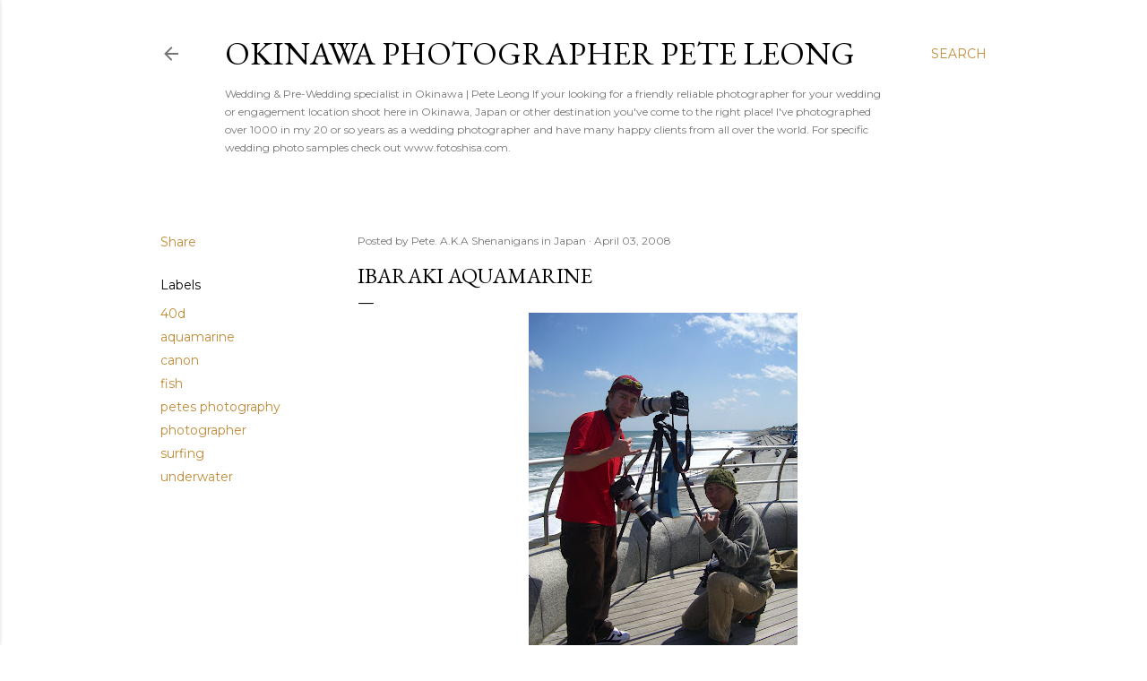

--- FILE ---
content_type: text/html; charset=UTF-8
request_url: http://doksik.blogspot.com/2008/04/ibaraki-aquamarine.html
body_size: 29384
content:
<!DOCTYPE html>
<html dir='ltr' lang='en'>
<head>
<meta content='width=device-width, initial-scale=1' name='viewport'/>
<title>Ibaraki aquamarine</title>
<meta content='text/html; charset=UTF-8' http-equiv='Content-Type'/>
<!-- Chrome, Firefox OS and Opera -->
<meta content='#ffffff' name='theme-color'/>
<!-- Windows Phone -->
<meta content='#ffffff' name='msapplication-navbutton-color'/>
<meta content='blogger' name='generator'/>
<link href='http://doksik.blogspot.com/favicon.ico' rel='icon' type='image/x-icon'/>
<link href='http://doksik.blogspot.com/2008/04/ibaraki-aquamarine.html' rel='canonical'/>
<link rel="alternate" type="application/atom+xml" title="Okinawa Photographer Pete Leong - Atom" href="http://doksik.blogspot.com/feeds/posts/default" />
<link rel="alternate" type="application/rss+xml" title="Okinawa Photographer Pete Leong - RSS" href="http://doksik.blogspot.com/feeds/posts/default?alt=rss" />
<link rel="service.post" type="application/atom+xml" title="Okinawa Photographer Pete Leong - Atom" href="https://www.blogger.com/feeds/37936245/posts/default" />

<link rel="alternate" type="application/atom+xml" title="Okinawa Photographer Pete Leong - Atom" href="http://doksik.blogspot.com/feeds/2989675803761221288/comments/default" />
<!--Can't find substitution for tag [blog.ieCssRetrofitLinks]-->
<link href='https://blogger.googleusercontent.com/img/b/R29vZ2xl/AVvXsEgDHGsfE7JT1f10Km5vDd5jw0BjFwKKEj7n7HuVz89t2SjwtCdV2Bvlf6YpDGGljCV7a-pAD6GBgUXzRWEDU2x4QV2sTbim9ES8yRkMflctk4wkX_Ey0hGp_foBzN3uPc94njUwOw/s400/CIMG0208.JPG' rel='image_src'/>
<meta content='http://doksik.blogspot.com/2008/04/ibaraki-aquamarine.html' property='og:url'/>
<meta content='Ibaraki aquamarine' property='og:title'/>
<meta content='Went for a 3hr drive to Ibaraki prefecture on my day off to take Jet to the aquamarine and for me to shoot something besides wedding photos ...' property='og:description'/>
<meta content='https://blogger.googleusercontent.com/img/b/R29vZ2xl/AVvXsEgDHGsfE7JT1f10Km5vDd5jw0BjFwKKEj7n7HuVz89t2SjwtCdV2Bvlf6YpDGGljCV7a-pAD6GBgUXzRWEDU2x4QV2sTbim9ES8yRkMflctk4wkX_Ey0hGp_foBzN3uPc94njUwOw/w1200-h630-p-k-no-nu/CIMG0208.JPG' property='og:image'/>
<style type='text/css'>@font-face{font-family:'EB Garamond';font-style:normal;font-weight:400;font-display:swap;src:url(//fonts.gstatic.com/s/ebgaramond/v32/SlGDmQSNjdsmc35JDF1K5E55YMjF_7DPuGi-6_RkCY9_WamXgHlIbvw.woff2)format('woff2');unicode-range:U+0460-052F,U+1C80-1C8A,U+20B4,U+2DE0-2DFF,U+A640-A69F,U+FE2E-FE2F;}@font-face{font-family:'EB Garamond';font-style:normal;font-weight:400;font-display:swap;src:url(//fonts.gstatic.com/s/ebgaramond/v32/SlGDmQSNjdsmc35JDF1K5E55YMjF_7DPuGi-6_RkAI9_WamXgHlIbvw.woff2)format('woff2');unicode-range:U+0301,U+0400-045F,U+0490-0491,U+04B0-04B1,U+2116;}@font-face{font-family:'EB Garamond';font-style:normal;font-weight:400;font-display:swap;src:url(//fonts.gstatic.com/s/ebgaramond/v32/SlGDmQSNjdsmc35JDF1K5E55YMjF_7DPuGi-6_RkCI9_WamXgHlIbvw.woff2)format('woff2');unicode-range:U+1F00-1FFF;}@font-face{font-family:'EB Garamond';font-style:normal;font-weight:400;font-display:swap;src:url(//fonts.gstatic.com/s/ebgaramond/v32/SlGDmQSNjdsmc35JDF1K5E55YMjF_7DPuGi-6_RkB49_WamXgHlIbvw.woff2)format('woff2');unicode-range:U+0370-0377,U+037A-037F,U+0384-038A,U+038C,U+038E-03A1,U+03A3-03FF;}@font-face{font-family:'EB Garamond';font-style:normal;font-weight:400;font-display:swap;src:url(//fonts.gstatic.com/s/ebgaramond/v32/SlGDmQSNjdsmc35JDF1K5E55YMjF_7DPuGi-6_RkC49_WamXgHlIbvw.woff2)format('woff2');unicode-range:U+0102-0103,U+0110-0111,U+0128-0129,U+0168-0169,U+01A0-01A1,U+01AF-01B0,U+0300-0301,U+0303-0304,U+0308-0309,U+0323,U+0329,U+1EA0-1EF9,U+20AB;}@font-face{font-family:'EB Garamond';font-style:normal;font-weight:400;font-display:swap;src:url(//fonts.gstatic.com/s/ebgaramond/v32/SlGDmQSNjdsmc35JDF1K5E55YMjF_7DPuGi-6_RkCo9_WamXgHlIbvw.woff2)format('woff2');unicode-range:U+0100-02BA,U+02BD-02C5,U+02C7-02CC,U+02CE-02D7,U+02DD-02FF,U+0304,U+0308,U+0329,U+1D00-1DBF,U+1E00-1E9F,U+1EF2-1EFF,U+2020,U+20A0-20AB,U+20AD-20C0,U+2113,U+2C60-2C7F,U+A720-A7FF;}@font-face{font-family:'EB Garamond';font-style:normal;font-weight:400;font-display:swap;src:url(//fonts.gstatic.com/s/ebgaramond/v32/SlGDmQSNjdsmc35JDF1K5E55YMjF_7DPuGi-6_RkBI9_WamXgHlI.woff2)format('woff2');unicode-range:U+0000-00FF,U+0131,U+0152-0153,U+02BB-02BC,U+02C6,U+02DA,U+02DC,U+0304,U+0308,U+0329,U+2000-206F,U+20AC,U+2122,U+2191,U+2193,U+2212,U+2215,U+FEFF,U+FFFD;}@font-face{font-family:'Lora';font-style:normal;font-weight:400;font-display:swap;src:url(//fonts.gstatic.com/s/lora/v37/0QI6MX1D_JOuGQbT0gvTJPa787weuxJMkq18ndeYxZ2JTg.woff2)format('woff2');unicode-range:U+0460-052F,U+1C80-1C8A,U+20B4,U+2DE0-2DFF,U+A640-A69F,U+FE2E-FE2F;}@font-face{font-family:'Lora';font-style:normal;font-weight:400;font-display:swap;src:url(//fonts.gstatic.com/s/lora/v37/0QI6MX1D_JOuGQbT0gvTJPa787weuxJFkq18ndeYxZ2JTg.woff2)format('woff2');unicode-range:U+0301,U+0400-045F,U+0490-0491,U+04B0-04B1,U+2116;}@font-face{font-family:'Lora';font-style:normal;font-weight:400;font-display:swap;src:url(//fonts.gstatic.com/s/lora/v37/0QI6MX1D_JOuGQbT0gvTJPa787weuxI9kq18ndeYxZ2JTg.woff2)format('woff2');unicode-range:U+0302-0303,U+0305,U+0307-0308,U+0310,U+0312,U+0315,U+031A,U+0326-0327,U+032C,U+032F-0330,U+0332-0333,U+0338,U+033A,U+0346,U+034D,U+0391-03A1,U+03A3-03A9,U+03B1-03C9,U+03D1,U+03D5-03D6,U+03F0-03F1,U+03F4-03F5,U+2016-2017,U+2034-2038,U+203C,U+2040,U+2043,U+2047,U+2050,U+2057,U+205F,U+2070-2071,U+2074-208E,U+2090-209C,U+20D0-20DC,U+20E1,U+20E5-20EF,U+2100-2112,U+2114-2115,U+2117-2121,U+2123-214F,U+2190,U+2192,U+2194-21AE,U+21B0-21E5,U+21F1-21F2,U+21F4-2211,U+2213-2214,U+2216-22FF,U+2308-230B,U+2310,U+2319,U+231C-2321,U+2336-237A,U+237C,U+2395,U+239B-23B7,U+23D0,U+23DC-23E1,U+2474-2475,U+25AF,U+25B3,U+25B7,U+25BD,U+25C1,U+25CA,U+25CC,U+25FB,U+266D-266F,U+27C0-27FF,U+2900-2AFF,U+2B0E-2B11,U+2B30-2B4C,U+2BFE,U+3030,U+FF5B,U+FF5D,U+1D400-1D7FF,U+1EE00-1EEFF;}@font-face{font-family:'Lora';font-style:normal;font-weight:400;font-display:swap;src:url(//fonts.gstatic.com/s/lora/v37/0QI6MX1D_JOuGQbT0gvTJPa787weuxIvkq18ndeYxZ2JTg.woff2)format('woff2');unicode-range:U+0001-000C,U+000E-001F,U+007F-009F,U+20DD-20E0,U+20E2-20E4,U+2150-218F,U+2190,U+2192,U+2194-2199,U+21AF,U+21E6-21F0,U+21F3,U+2218-2219,U+2299,U+22C4-22C6,U+2300-243F,U+2440-244A,U+2460-24FF,U+25A0-27BF,U+2800-28FF,U+2921-2922,U+2981,U+29BF,U+29EB,U+2B00-2BFF,U+4DC0-4DFF,U+FFF9-FFFB,U+10140-1018E,U+10190-1019C,U+101A0,U+101D0-101FD,U+102E0-102FB,U+10E60-10E7E,U+1D2C0-1D2D3,U+1D2E0-1D37F,U+1F000-1F0FF,U+1F100-1F1AD,U+1F1E6-1F1FF,U+1F30D-1F30F,U+1F315,U+1F31C,U+1F31E,U+1F320-1F32C,U+1F336,U+1F378,U+1F37D,U+1F382,U+1F393-1F39F,U+1F3A7-1F3A8,U+1F3AC-1F3AF,U+1F3C2,U+1F3C4-1F3C6,U+1F3CA-1F3CE,U+1F3D4-1F3E0,U+1F3ED,U+1F3F1-1F3F3,U+1F3F5-1F3F7,U+1F408,U+1F415,U+1F41F,U+1F426,U+1F43F,U+1F441-1F442,U+1F444,U+1F446-1F449,U+1F44C-1F44E,U+1F453,U+1F46A,U+1F47D,U+1F4A3,U+1F4B0,U+1F4B3,U+1F4B9,U+1F4BB,U+1F4BF,U+1F4C8-1F4CB,U+1F4D6,U+1F4DA,U+1F4DF,U+1F4E3-1F4E6,U+1F4EA-1F4ED,U+1F4F7,U+1F4F9-1F4FB,U+1F4FD-1F4FE,U+1F503,U+1F507-1F50B,U+1F50D,U+1F512-1F513,U+1F53E-1F54A,U+1F54F-1F5FA,U+1F610,U+1F650-1F67F,U+1F687,U+1F68D,U+1F691,U+1F694,U+1F698,U+1F6AD,U+1F6B2,U+1F6B9-1F6BA,U+1F6BC,U+1F6C6-1F6CF,U+1F6D3-1F6D7,U+1F6E0-1F6EA,U+1F6F0-1F6F3,U+1F6F7-1F6FC,U+1F700-1F7FF,U+1F800-1F80B,U+1F810-1F847,U+1F850-1F859,U+1F860-1F887,U+1F890-1F8AD,U+1F8B0-1F8BB,U+1F8C0-1F8C1,U+1F900-1F90B,U+1F93B,U+1F946,U+1F984,U+1F996,U+1F9E9,U+1FA00-1FA6F,U+1FA70-1FA7C,U+1FA80-1FA89,U+1FA8F-1FAC6,U+1FACE-1FADC,U+1FADF-1FAE9,U+1FAF0-1FAF8,U+1FB00-1FBFF;}@font-face{font-family:'Lora';font-style:normal;font-weight:400;font-display:swap;src:url(//fonts.gstatic.com/s/lora/v37/0QI6MX1D_JOuGQbT0gvTJPa787weuxJOkq18ndeYxZ2JTg.woff2)format('woff2');unicode-range:U+0102-0103,U+0110-0111,U+0128-0129,U+0168-0169,U+01A0-01A1,U+01AF-01B0,U+0300-0301,U+0303-0304,U+0308-0309,U+0323,U+0329,U+1EA0-1EF9,U+20AB;}@font-face{font-family:'Lora';font-style:normal;font-weight:400;font-display:swap;src:url(//fonts.gstatic.com/s/lora/v37/0QI6MX1D_JOuGQbT0gvTJPa787weuxJPkq18ndeYxZ2JTg.woff2)format('woff2');unicode-range:U+0100-02BA,U+02BD-02C5,U+02C7-02CC,U+02CE-02D7,U+02DD-02FF,U+0304,U+0308,U+0329,U+1D00-1DBF,U+1E00-1E9F,U+1EF2-1EFF,U+2020,U+20A0-20AB,U+20AD-20C0,U+2113,U+2C60-2C7F,U+A720-A7FF;}@font-face{font-family:'Lora';font-style:normal;font-weight:400;font-display:swap;src:url(//fonts.gstatic.com/s/lora/v37/0QI6MX1D_JOuGQbT0gvTJPa787weuxJBkq18ndeYxZ0.woff2)format('woff2');unicode-range:U+0000-00FF,U+0131,U+0152-0153,U+02BB-02BC,U+02C6,U+02DA,U+02DC,U+0304,U+0308,U+0329,U+2000-206F,U+20AC,U+2122,U+2191,U+2193,U+2212,U+2215,U+FEFF,U+FFFD;}@font-face{font-family:'Montserrat';font-style:normal;font-weight:400;font-display:swap;src:url(//fonts.gstatic.com/s/montserrat/v31/JTUSjIg1_i6t8kCHKm459WRhyyTh89ZNpQ.woff2)format('woff2');unicode-range:U+0460-052F,U+1C80-1C8A,U+20B4,U+2DE0-2DFF,U+A640-A69F,U+FE2E-FE2F;}@font-face{font-family:'Montserrat';font-style:normal;font-weight:400;font-display:swap;src:url(//fonts.gstatic.com/s/montserrat/v31/JTUSjIg1_i6t8kCHKm459W1hyyTh89ZNpQ.woff2)format('woff2');unicode-range:U+0301,U+0400-045F,U+0490-0491,U+04B0-04B1,U+2116;}@font-face{font-family:'Montserrat';font-style:normal;font-weight:400;font-display:swap;src:url(//fonts.gstatic.com/s/montserrat/v31/JTUSjIg1_i6t8kCHKm459WZhyyTh89ZNpQ.woff2)format('woff2');unicode-range:U+0102-0103,U+0110-0111,U+0128-0129,U+0168-0169,U+01A0-01A1,U+01AF-01B0,U+0300-0301,U+0303-0304,U+0308-0309,U+0323,U+0329,U+1EA0-1EF9,U+20AB;}@font-face{font-family:'Montserrat';font-style:normal;font-weight:400;font-display:swap;src:url(//fonts.gstatic.com/s/montserrat/v31/JTUSjIg1_i6t8kCHKm459WdhyyTh89ZNpQ.woff2)format('woff2');unicode-range:U+0100-02BA,U+02BD-02C5,U+02C7-02CC,U+02CE-02D7,U+02DD-02FF,U+0304,U+0308,U+0329,U+1D00-1DBF,U+1E00-1E9F,U+1EF2-1EFF,U+2020,U+20A0-20AB,U+20AD-20C0,U+2113,U+2C60-2C7F,U+A720-A7FF;}@font-face{font-family:'Montserrat';font-style:normal;font-weight:400;font-display:swap;src:url(//fonts.gstatic.com/s/montserrat/v31/JTUSjIg1_i6t8kCHKm459WlhyyTh89Y.woff2)format('woff2');unicode-range:U+0000-00FF,U+0131,U+0152-0153,U+02BB-02BC,U+02C6,U+02DA,U+02DC,U+0304,U+0308,U+0329,U+2000-206F,U+20AC,U+2122,U+2191,U+2193,U+2212,U+2215,U+FEFF,U+FFFD;}@font-face{font-family:'Montserrat';font-style:normal;font-weight:700;font-display:swap;src:url(//fonts.gstatic.com/s/montserrat/v31/JTUSjIg1_i6t8kCHKm459WRhyyTh89ZNpQ.woff2)format('woff2');unicode-range:U+0460-052F,U+1C80-1C8A,U+20B4,U+2DE0-2DFF,U+A640-A69F,U+FE2E-FE2F;}@font-face{font-family:'Montserrat';font-style:normal;font-weight:700;font-display:swap;src:url(//fonts.gstatic.com/s/montserrat/v31/JTUSjIg1_i6t8kCHKm459W1hyyTh89ZNpQ.woff2)format('woff2');unicode-range:U+0301,U+0400-045F,U+0490-0491,U+04B0-04B1,U+2116;}@font-face{font-family:'Montserrat';font-style:normal;font-weight:700;font-display:swap;src:url(//fonts.gstatic.com/s/montserrat/v31/JTUSjIg1_i6t8kCHKm459WZhyyTh89ZNpQ.woff2)format('woff2');unicode-range:U+0102-0103,U+0110-0111,U+0128-0129,U+0168-0169,U+01A0-01A1,U+01AF-01B0,U+0300-0301,U+0303-0304,U+0308-0309,U+0323,U+0329,U+1EA0-1EF9,U+20AB;}@font-face{font-family:'Montserrat';font-style:normal;font-weight:700;font-display:swap;src:url(//fonts.gstatic.com/s/montserrat/v31/JTUSjIg1_i6t8kCHKm459WdhyyTh89ZNpQ.woff2)format('woff2');unicode-range:U+0100-02BA,U+02BD-02C5,U+02C7-02CC,U+02CE-02D7,U+02DD-02FF,U+0304,U+0308,U+0329,U+1D00-1DBF,U+1E00-1E9F,U+1EF2-1EFF,U+2020,U+20A0-20AB,U+20AD-20C0,U+2113,U+2C60-2C7F,U+A720-A7FF;}@font-face{font-family:'Montserrat';font-style:normal;font-weight:700;font-display:swap;src:url(//fonts.gstatic.com/s/montserrat/v31/JTUSjIg1_i6t8kCHKm459WlhyyTh89Y.woff2)format('woff2');unicode-range:U+0000-00FF,U+0131,U+0152-0153,U+02BB-02BC,U+02C6,U+02DA,U+02DC,U+0304,U+0308,U+0329,U+2000-206F,U+20AC,U+2122,U+2191,U+2193,U+2212,U+2215,U+FEFF,U+FFFD;}</style>
<style id='page-skin-1' type='text/css'><!--
/*! normalize.css v3.0.1 | MIT License | git.io/normalize */html{font-family:sans-serif;-ms-text-size-adjust:100%;-webkit-text-size-adjust:100%}body{margin:0}article,aside,details,figcaption,figure,footer,header,hgroup,main,nav,section,summary{display:block}audio,canvas,progress,video{display:inline-block;vertical-align:baseline}audio:not([controls]){display:none;height:0}[hidden],template{display:none}a{background:transparent}a:active,a:hover{outline:0}abbr[title]{border-bottom:1px dotted}b,strong{font-weight:bold}dfn{font-style:italic}h1{font-size:2em;margin:.67em 0}mark{background:#ff0;color:#000}small{font-size:80%}sub,sup{font-size:75%;line-height:0;position:relative;vertical-align:baseline}sup{top:-0.5em}sub{bottom:-0.25em}img{border:0}svg:not(:root){overflow:hidden}figure{margin:1em 40px}hr{-moz-box-sizing:content-box;box-sizing:content-box;height:0}pre{overflow:auto}code,kbd,pre,samp{font-family:monospace,monospace;font-size:1em}button,input,optgroup,select,textarea{color:inherit;font:inherit;margin:0}button{overflow:visible}button,select{text-transform:none}button,html input[type="button"],input[type="reset"],input[type="submit"]{-webkit-appearance:button;cursor:pointer}button[disabled],html input[disabled]{cursor:default}button::-moz-focus-inner,input::-moz-focus-inner{border:0;padding:0}input{line-height:normal}input[type="checkbox"],input[type="radio"]{box-sizing:border-box;padding:0}input[type="number"]::-webkit-inner-spin-button,input[type="number"]::-webkit-outer-spin-button{height:auto}input[type="search"]{-webkit-appearance:textfield;-moz-box-sizing:content-box;-webkit-box-sizing:content-box;box-sizing:content-box}input[type="search"]::-webkit-search-cancel-button,input[type="search"]::-webkit-search-decoration{-webkit-appearance:none}fieldset{border:1px solid #c0c0c0;margin:0 2px;padding:.35em .625em .75em}legend{border:0;padding:0}textarea{overflow:auto}optgroup{font-weight:bold}table{border-collapse:collapse;border-spacing:0}td,th{padding:0}
/*!************************************************
* Blogger Template Style
* Name: Soho
**************************************************/
body{
overflow-wrap:break-word;
word-break:break-word;
word-wrap:break-word
}
.hidden{
display:none
}
.invisible{
visibility:hidden
}
.container::after,.float-container::after{
clear:both;
content:"";
display:table
}
.clearboth{
clear:both
}
#comments .comment .comment-actions,.subscribe-popup .FollowByEmail .follow-by-email-submit{
background:0 0;
border:0;
box-shadow:none;
color:#bf8b38;
cursor:pointer;
font-size:14px;
font-weight:700;
outline:0;
text-decoration:none;
text-transform:uppercase;
width:auto
}
.dim-overlay{
background-color:rgba(0,0,0,.54);
height:100vh;
left:0;
position:fixed;
top:0;
width:100%
}
#sharing-dim-overlay{
background-color:transparent
}
input::-ms-clear{
display:none
}
.blogger-logo,.svg-icon-24.blogger-logo{
fill:#ff9800;
opacity:1
}
.loading-spinner-large{
-webkit-animation:mspin-rotate 1.568s infinite linear;
animation:mspin-rotate 1.568s infinite linear;
height:48px;
overflow:hidden;
position:absolute;
width:48px;
z-index:200
}
.loading-spinner-large>div{
-webkit-animation:mspin-revrot 5332ms infinite steps(4);
animation:mspin-revrot 5332ms infinite steps(4)
}
.loading-spinner-large>div>div{
-webkit-animation:mspin-singlecolor-large-film 1333ms infinite steps(81);
animation:mspin-singlecolor-large-film 1333ms infinite steps(81);
background-size:100%;
height:48px;
width:3888px
}
.mspin-black-large>div>div,.mspin-grey_54-large>div>div{
background-image:url(https://www.blogblog.com/indie/mspin_black_large.svg)
}
.mspin-white-large>div>div{
background-image:url(https://www.blogblog.com/indie/mspin_white_large.svg)
}
.mspin-grey_54-large{
opacity:.54
}
@-webkit-keyframes mspin-singlecolor-large-film{
from{
-webkit-transform:translateX(0);
transform:translateX(0)
}
to{
-webkit-transform:translateX(-3888px);
transform:translateX(-3888px)
}
}
@keyframes mspin-singlecolor-large-film{
from{
-webkit-transform:translateX(0);
transform:translateX(0)
}
to{
-webkit-transform:translateX(-3888px);
transform:translateX(-3888px)
}
}
@-webkit-keyframes mspin-rotate{
from{
-webkit-transform:rotate(0);
transform:rotate(0)
}
to{
-webkit-transform:rotate(360deg);
transform:rotate(360deg)
}
}
@keyframes mspin-rotate{
from{
-webkit-transform:rotate(0);
transform:rotate(0)
}
to{
-webkit-transform:rotate(360deg);
transform:rotate(360deg)
}
}
@-webkit-keyframes mspin-revrot{
from{
-webkit-transform:rotate(0);
transform:rotate(0)
}
to{
-webkit-transform:rotate(-360deg);
transform:rotate(-360deg)
}
}
@keyframes mspin-revrot{
from{
-webkit-transform:rotate(0);
transform:rotate(0)
}
to{
-webkit-transform:rotate(-360deg);
transform:rotate(-360deg)
}
}
.skip-navigation{
background-color:#fff;
box-sizing:border-box;
color:#000;
display:block;
height:0;
left:0;
line-height:50px;
overflow:hidden;
padding-top:0;
position:fixed;
text-align:center;
top:0;
-webkit-transition:box-shadow .3s,height .3s,padding-top .3s;
transition:box-shadow .3s,height .3s,padding-top .3s;
width:100%;
z-index:900
}
.skip-navigation:focus{
box-shadow:0 4px 5px 0 rgba(0,0,0,.14),0 1px 10px 0 rgba(0,0,0,.12),0 2px 4px -1px rgba(0,0,0,.2);
height:50px
}
#main{
outline:0
}
.main-heading{
position:absolute;
clip:rect(1px,1px,1px,1px);
padding:0;
border:0;
height:1px;
width:1px;
overflow:hidden
}
.Attribution{
margin-top:1em;
text-align:center
}
.Attribution .blogger img,.Attribution .blogger svg{
vertical-align:bottom
}
.Attribution .blogger img{
margin-right:.5em
}
.Attribution div{
line-height:24px;
margin-top:.5em
}
.Attribution .copyright,.Attribution .image-attribution{
font-size:.7em;
margin-top:1.5em
}
.BLOG_mobile_video_class{
display:none
}
.bg-photo{
background-attachment:scroll!important
}
body .CSS_LIGHTBOX{
z-index:900
}
.extendable .show-less,.extendable .show-more{
border-color:#bf8b38;
color:#bf8b38;
margin-top:8px
}
.extendable .show-less.hidden,.extendable .show-more.hidden{
display:none
}
.inline-ad{
display:none;
max-width:100%;
overflow:hidden
}
.adsbygoogle{
display:block
}
#cookieChoiceInfo{
bottom:0;
top:auto
}
iframe.b-hbp-video{
border:0
}
.post-body img{
max-width:100%
}
.post-body iframe{
max-width:100%
}
.post-body a[imageanchor="1"]{
display:inline-block
}
.byline{
margin-right:1em
}
.byline:last-child{
margin-right:0
}
.link-copied-dialog{
max-width:520px;
outline:0
}
.link-copied-dialog .modal-dialog-buttons{
margin-top:8px
}
.link-copied-dialog .goog-buttonset-default{
background:0 0;
border:0
}
.link-copied-dialog .goog-buttonset-default:focus{
outline:0
}
.paging-control-container{
margin-bottom:16px
}
.paging-control-container .paging-control{
display:inline-block
}
.paging-control-container .comment-range-text::after,.paging-control-container .paging-control{
color:#bf8b38
}
.paging-control-container .comment-range-text,.paging-control-container .paging-control{
margin-right:8px
}
.paging-control-container .comment-range-text::after,.paging-control-container .paging-control::after{
content:"\b7";
cursor:default;
padding-left:8px;
pointer-events:none
}
.paging-control-container .comment-range-text:last-child::after,.paging-control-container .paging-control:last-child::after{
content:none
}
.byline.reactions iframe{
height:20px
}
.b-notification{
color:#000;
background-color:#fff;
border-bottom:solid 1px #000;
box-sizing:border-box;
padding:16px 32px;
text-align:center
}
.b-notification.visible{
-webkit-transition:margin-top .3s cubic-bezier(.4,0,.2,1);
transition:margin-top .3s cubic-bezier(.4,0,.2,1)
}
.b-notification.invisible{
position:absolute
}
.b-notification-close{
position:absolute;
right:8px;
top:8px
}
.no-posts-message{
line-height:40px;
text-align:center
}
@media screen and (max-width:1162px){
body.item-view .post-body a[imageanchor="1"][style*="float: left;"],body.item-view .post-body a[imageanchor="1"][style*="float: right;"]{
float:none!important;
clear:none!important
}
body.item-view .post-body a[imageanchor="1"] img{
display:block;
height:auto;
margin:0 auto
}
body.item-view .post-body>.separator:first-child>a[imageanchor="1"]:first-child{
margin-top:20px
}
.post-body a[imageanchor]{
display:block
}
body.item-view .post-body a[imageanchor="1"]{
margin-left:0!important;
margin-right:0!important
}
body.item-view .post-body a[imageanchor="1"]+a[imageanchor="1"]{
margin-top:16px
}
}
.item-control{
display:none
}
#comments{
border-top:1px dashed rgba(0,0,0,.54);
margin-top:20px;
padding:20px
}
#comments .comment-thread ol{
margin:0;
padding-left:0;
padding-left:0
}
#comments .comment .comment-replybox-single,#comments .comment-thread .comment-replies{
margin-left:60px
}
#comments .comment-thread .thread-count{
display:none
}
#comments .comment{
list-style-type:none;
padding:0 0 30px;
position:relative
}
#comments .comment .comment{
padding-bottom:8px
}
.comment .avatar-image-container{
position:absolute
}
.comment .avatar-image-container img{
border-radius:50%
}
.avatar-image-container svg,.comment .avatar-image-container .avatar-icon{
border-radius:50%;
border:solid 1px #000000;
box-sizing:border-box;
fill:#000000;
height:35px;
margin:0;
padding:7px;
width:35px
}
.comment .comment-block{
margin-top:10px;
margin-left:60px;
padding-bottom:0
}
#comments .comment-author-header-wrapper{
margin-left:40px
}
#comments .comment .thread-expanded .comment-block{
padding-bottom:20px
}
#comments .comment .comment-header .user,#comments .comment .comment-header .user a{
color:#000000;
font-style:normal;
font-weight:700
}
#comments .comment .comment-actions{
bottom:0;
margin-bottom:15px;
position:absolute
}
#comments .comment .comment-actions>*{
margin-right:8px
}
#comments .comment .comment-header .datetime{
bottom:0;
color:rgba(0, 0, 0, 0.54);
display:inline-block;
font-size:13px;
font-style:italic;
margin-left:8px
}
#comments .comment .comment-footer .comment-timestamp a,#comments .comment .comment-header .datetime a{
color:rgba(0, 0, 0, 0.54)
}
#comments .comment .comment-content,.comment .comment-body{
margin-top:12px;
word-break:break-word
}
.comment-body{
margin-bottom:12px
}
#comments.embed[data-num-comments="0"]{
border:0;
margin-top:0;
padding-top:0
}
#comments.embed[data-num-comments="0"] #comment-post-message,#comments.embed[data-num-comments="0"] div.comment-form>p,#comments.embed[data-num-comments="0"] p.comment-footer{
display:none
}
#comment-editor-src{
display:none
}
.comments .comments-content .loadmore.loaded{
max-height:0;
opacity:0;
overflow:hidden
}
.extendable .remaining-items{
height:0;
overflow:hidden;
-webkit-transition:height .3s cubic-bezier(.4,0,.2,1);
transition:height .3s cubic-bezier(.4,0,.2,1)
}
.extendable .remaining-items.expanded{
height:auto
}
.svg-icon-24,.svg-icon-24-button{
cursor:pointer;
height:24px;
width:24px;
min-width:24px
}
.touch-icon{
margin:-12px;
padding:12px
}
.touch-icon:active,.touch-icon:focus{
background-color:rgba(153,153,153,.4);
border-radius:50%
}
svg:not(:root).touch-icon{
overflow:visible
}
html[dir=rtl] .rtl-reversible-icon{
-webkit-transform:scaleX(-1);
-ms-transform:scaleX(-1);
transform:scaleX(-1)
}
.svg-icon-24-button,.touch-icon-button{
background:0 0;
border:0;
margin:0;
outline:0;
padding:0
}
.touch-icon-button .touch-icon:active,.touch-icon-button .touch-icon:focus{
background-color:transparent
}
.touch-icon-button:active .touch-icon,.touch-icon-button:focus .touch-icon{
background-color:rgba(153,153,153,.4);
border-radius:50%
}
.Profile .default-avatar-wrapper .avatar-icon{
border-radius:50%;
border:solid 1px #000000;
box-sizing:border-box;
fill:#000000;
margin:0
}
.Profile .individual .default-avatar-wrapper .avatar-icon{
padding:25px
}
.Profile .individual .avatar-icon,.Profile .individual .profile-img{
height:120px;
width:120px
}
.Profile .team .default-avatar-wrapper .avatar-icon{
padding:8px
}
.Profile .team .avatar-icon,.Profile .team .default-avatar-wrapper,.Profile .team .profile-img{
height:40px;
width:40px
}
.snippet-container{
margin:0;
position:relative;
overflow:hidden
}
.snippet-fade{
bottom:0;
box-sizing:border-box;
position:absolute;
width:96px
}
.snippet-fade{
right:0
}
.snippet-fade:after{
content:"\2026"
}
.snippet-fade:after{
float:right
}
.centered-top-container.sticky{
left:0;
position:fixed;
right:0;
top:0;
width:auto;
z-index:50;
-webkit-transition-property:opacity,-webkit-transform;
transition-property:opacity,-webkit-transform;
transition-property:transform,opacity;
transition-property:transform,opacity,-webkit-transform;
-webkit-transition-duration:.2s;
transition-duration:.2s;
-webkit-transition-timing-function:cubic-bezier(.4,0,.2,1);
transition-timing-function:cubic-bezier(.4,0,.2,1)
}
.centered-top-placeholder{
display:none
}
.collapsed-header .centered-top-placeholder{
display:block
}
.centered-top-container .Header .replaced h1,.centered-top-placeholder .Header .replaced h1{
display:none
}
.centered-top-container.sticky .Header .replaced h1{
display:block
}
.centered-top-container.sticky .Header .header-widget{
background:0 0
}
.centered-top-container.sticky .Header .header-image-wrapper{
display:none
}
.centered-top-container img,.centered-top-placeholder img{
max-width:100%
}
.collapsible{
-webkit-transition:height .3s cubic-bezier(.4,0,.2,1);
transition:height .3s cubic-bezier(.4,0,.2,1)
}
.collapsible,.collapsible>summary{
display:block;
overflow:hidden
}
.collapsible>:not(summary){
display:none
}
.collapsible[open]>:not(summary){
display:block
}
.collapsible:focus,.collapsible>summary:focus{
outline:0
}
.collapsible>summary{
cursor:pointer;
display:block;
padding:0
}
.collapsible:focus>summary,.collapsible>summary:focus{
background-color:transparent
}
.collapsible>summary::-webkit-details-marker{
display:none
}
.collapsible-title{
-webkit-box-align:center;
-webkit-align-items:center;
-ms-flex-align:center;
align-items:center;
display:-webkit-box;
display:-webkit-flex;
display:-ms-flexbox;
display:flex
}
.collapsible-title .title{
-webkit-box-flex:1;
-webkit-flex:1 1 auto;
-ms-flex:1 1 auto;
flex:1 1 auto;
-webkit-box-ordinal-group:1;
-webkit-order:0;
-ms-flex-order:0;
order:0;
overflow:hidden;
text-overflow:ellipsis;
white-space:nowrap
}
.collapsible-title .chevron-down,.collapsible[open] .collapsible-title .chevron-up{
display:block
}
.collapsible-title .chevron-up,.collapsible[open] .collapsible-title .chevron-down{
display:none
}
.flat-button{
cursor:pointer;
display:inline-block;
font-weight:700;
text-transform:uppercase;
border-radius:2px;
padding:8px;
margin:-8px
}
.flat-icon-button{
background:0 0;
border:0;
margin:0;
outline:0;
padding:0;
margin:-12px;
padding:12px;
cursor:pointer;
box-sizing:content-box;
display:inline-block;
line-height:0
}
.flat-icon-button,.flat-icon-button .splash-wrapper{
border-radius:50%
}
.flat-icon-button .splash.animate{
-webkit-animation-duration:.3s;
animation-duration:.3s
}
.overflowable-container{
max-height:28px;
overflow:hidden;
position:relative
}
.overflow-button{
cursor:pointer
}
#overflowable-dim-overlay{
background:0 0
}
.overflow-popup{
box-shadow:0 2px 2px 0 rgba(0,0,0,.14),0 3px 1px -2px rgba(0,0,0,.2),0 1px 5px 0 rgba(0,0,0,.12);
background-color:#ffffff;
left:0;
max-width:calc(100% - 32px);
position:absolute;
top:0;
visibility:hidden;
z-index:101
}
.overflow-popup ul{
list-style:none
}
.overflow-popup .tabs li,.overflow-popup li{
display:block;
height:auto
}
.overflow-popup .tabs li{
padding-left:0;
padding-right:0
}
.overflow-button.hidden,.overflow-popup .tabs li.hidden,.overflow-popup li.hidden{
display:none
}
.search{
display:-webkit-box;
display:-webkit-flex;
display:-ms-flexbox;
display:flex;
line-height:24px;
width:24px
}
.search.focused{
width:100%
}
.search.focused .section{
width:100%
}
.search form{
z-index:101
}
.search h3{
display:none
}
.search form{
display:-webkit-box;
display:-webkit-flex;
display:-ms-flexbox;
display:flex;
-webkit-box-flex:1;
-webkit-flex:1 0 0;
-ms-flex:1 0 0px;
flex:1 0 0;
border-bottom:solid 1px transparent;
padding-bottom:8px
}
.search form>*{
display:none
}
.search.focused form>*{
display:block
}
.search .search-input label{
display:none
}
.centered-top-placeholder.cloned .search form{
z-index:30
}
.search.focused form{
border-color:rgba(0, 0, 0, 0.54);
position:relative;
width:auto
}
.collapsed-header .centered-top-container .search.focused form{
border-bottom-color:transparent
}
.search-expand{
-webkit-box-flex:0;
-webkit-flex:0 0 auto;
-ms-flex:0 0 auto;
flex:0 0 auto
}
.search-expand-text{
display:none
}
.search-close{
display:inline;
vertical-align:middle
}
.search-input{
-webkit-box-flex:1;
-webkit-flex:1 0 1px;
-ms-flex:1 0 1px;
flex:1 0 1px
}
.search-input input{
background:0 0;
border:0;
box-sizing:border-box;
color:rgba(0, 0, 0, 0.54);
display:inline-block;
outline:0;
width:calc(100% - 48px)
}
.search-input input.no-cursor{
color:transparent;
text-shadow:0 0 0 rgba(0, 0, 0, 0.54)
}
.collapsed-header .centered-top-container .search-action,.collapsed-header .centered-top-container .search-input input{
color:rgba(0, 0, 0, 0.54)
}
.collapsed-header .centered-top-container .search-input input.no-cursor{
color:transparent;
text-shadow:0 0 0 rgba(0, 0, 0, 0.54)
}
.collapsed-header .centered-top-container .search-input input.no-cursor:focus,.search-input input.no-cursor:focus{
outline:0
}
.search-focused>*{
visibility:hidden
}
.search-focused .search,.search-focused .search-icon{
visibility:visible
}
.search.focused .search-action{
display:block
}
.search.focused .search-action:disabled{
opacity:.3
}
.widget.Sharing .sharing-button{
display:none
}
.widget.Sharing .sharing-buttons li{
padding:0
}
.widget.Sharing .sharing-buttons li span{
display:none
}
.post-share-buttons{
position:relative
}
.centered-bottom .share-buttons .svg-icon-24,.share-buttons .svg-icon-24{
fill:#000000
}
.sharing-open.touch-icon-button:active .touch-icon,.sharing-open.touch-icon-button:focus .touch-icon{
background-color:transparent
}
.share-buttons{
background-color:#ffffff;
border-radius:2px;
box-shadow:0 2px 2px 0 rgba(0,0,0,.14),0 3px 1px -2px rgba(0,0,0,.2),0 1px 5px 0 rgba(0,0,0,.12);
color:#000000;
list-style:none;
margin:0;
padding:8px 0;
position:absolute;
top:-11px;
min-width:200px;
z-index:101
}
.share-buttons.hidden{
display:none
}
.sharing-button{
background:0 0;
border:0;
margin:0;
outline:0;
padding:0;
cursor:pointer
}
.share-buttons li{
margin:0;
height:48px
}
.share-buttons li:last-child{
margin-bottom:0
}
.share-buttons li .sharing-platform-button{
box-sizing:border-box;
cursor:pointer;
display:block;
height:100%;
margin-bottom:0;
padding:0 16px;
position:relative;
width:100%
}
.share-buttons li .sharing-platform-button:focus,.share-buttons li .sharing-platform-button:hover{
background-color:rgba(128,128,128,.1);
outline:0
}
.share-buttons li svg[class*=" sharing-"],.share-buttons li svg[class^=sharing-]{
position:absolute;
top:10px
}
.share-buttons li span.sharing-platform-button{
position:relative;
top:0
}
.share-buttons li .platform-sharing-text{
display:block;
font-size:16px;
line-height:48px;
white-space:nowrap
}
.share-buttons li .platform-sharing-text{
margin-left:56px
}
.sidebar-container{
background-color:#f7f7f7;
max-width:284px;
overflow-y:auto;
-webkit-transition-property:-webkit-transform;
transition-property:-webkit-transform;
transition-property:transform;
transition-property:transform,-webkit-transform;
-webkit-transition-duration:.3s;
transition-duration:.3s;
-webkit-transition-timing-function:cubic-bezier(0,0,.2,1);
transition-timing-function:cubic-bezier(0,0,.2,1);
width:284px;
z-index:101;
-webkit-overflow-scrolling:touch
}
.sidebar-container .navigation{
line-height:0;
padding:16px
}
.sidebar-container .sidebar-back{
cursor:pointer
}
.sidebar-container .widget{
background:0 0;
margin:0 16px;
padding:16px 0
}
.sidebar-container .widget .title{
color:rgba(0, 0, 0, 0.54);
margin:0
}
.sidebar-container .widget ul{
list-style:none;
margin:0;
padding:0
}
.sidebar-container .widget ul ul{
margin-left:1em
}
.sidebar-container .widget li{
font-size:16px;
line-height:normal
}
.sidebar-container .widget+.widget{
border-top:1px dashed rgba(0, 0, 0, 0.54)
}
.BlogArchive li{
margin:16px 0
}
.BlogArchive li:last-child{
margin-bottom:0
}
.Label li a{
display:inline-block
}
.BlogArchive .post-count,.Label .label-count{
float:right;
margin-left:.25em
}
.BlogArchive .post-count::before,.Label .label-count::before{
content:"("
}
.BlogArchive .post-count::after,.Label .label-count::after{
content:")"
}
.widget.Translate .skiptranslate>div{
display:block!important
}
.widget.Profile .profile-link{
display:-webkit-box;
display:-webkit-flex;
display:-ms-flexbox;
display:flex
}
.widget.Profile .team-member .default-avatar-wrapper,.widget.Profile .team-member .profile-img{
-webkit-box-flex:0;
-webkit-flex:0 0 auto;
-ms-flex:0 0 auto;
flex:0 0 auto;
margin-right:1em
}
.widget.Profile .individual .profile-link{
-webkit-box-orient:vertical;
-webkit-box-direction:normal;
-webkit-flex-direction:column;
-ms-flex-direction:column;
flex-direction:column
}
.widget.Profile .team .profile-link .profile-name{
-webkit-align-self:center;
-ms-flex-item-align:center;
align-self:center;
display:block;
-webkit-box-flex:1;
-webkit-flex:1 1 auto;
-ms-flex:1 1 auto;
flex:1 1 auto
}
.dim-overlay{
background-color:rgba(0,0,0,.54);
z-index:100
}
body.sidebar-visible{
overflow-y:hidden
}
@media screen and (max-width:1439px){
.sidebar-container{
bottom:0;
position:fixed;
top:0;
left:0;
right:auto
}
.sidebar-container.sidebar-invisible{
-webkit-transition-timing-function:cubic-bezier(.4,0,.6,1);
transition-timing-function:cubic-bezier(.4,0,.6,1)
}
html[dir=ltr] .sidebar-container.sidebar-invisible{
-webkit-transform:translateX(-284px);
-ms-transform:translateX(-284px);
transform:translateX(-284px)
}
html[dir=rtl] .sidebar-container.sidebar-invisible{
-webkit-transform:translateX(284px);
-ms-transform:translateX(284px);
transform:translateX(284px)
}
}
@media screen and (min-width:1440px){
.sidebar-container{
position:absolute;
top:0;
left:0;
right:auto
}
.sidebar-container .navigation{
display:none
}
}
.dialog{
box-shadow:0 2px 2px 0 rgba(0,0,0,.14),0 3px 1px -2px rgba(0,0,0,.2),0 1px 5px 0 rgba(0,0,0,.12);
background:#ffffff;
box-sizing:border-box;
color:#000000;
padding:30px;
position:fixed;
text-align:center;
width:calc(100% - 24px);
z-index:101
}
.dialog input[type=email],.dialog input[type=text]{
background-color:transparent;
border:0;
border-bottom:solid 1px rgba(0,0,0,.12);
color:#000000;
display:block;
font-family:EB Garamond, serif;
font-size:16px;
line-height:24px;
margin:auto;
padding-bottom:7px;
outline:0;
text-align:center;
width:100%
}
.dialog input[type=email]::-webkit-input-placeholder,.dialog input[type=text]::-webkit-input-placeholder{
color:#000000
}
.dialog input[type=email]::-moz-placeholder,.dialog input[type=text]::-moz-placeholder{
color:#000000
}
.dialog input[type=email]:-ms-input-placeholder,.dialog input[type=text]:-ms-input-placeholder{
color:#000000
}
.dialog input[type=email]::-ms-input-placeholder,.dialog input[type=text]::-ms-input-placeholder{
color:#000000
}
.dialog input[type=email]::placeholder,.dialog input[type=text]::placeholder{
color:#000000
}
.dialog input[type=email]:focus,.dialog input[type=text]:focus{
border-bottom:solid 2px #bf8b38;
padding-bottom:6px
}
.dialog input.no-cursor{
color:transparent;
text-shadow:0 0 0 #000000
}
.dialog input.no-cursor:focus{
outline:0
}
.dialog input.no-cursor:focus{
outline:0
}
.dialog input[type=submit]{
font-family:EB Garamond, serif
}
.dialog .goog-buttonset-default{
color:#bf8b38
}
.subscribe-popup{
max-width:364px
}
.subscribe-popup h3{
color:#000000;
font-size:1.8em;
margin-top:0
}
.subscribe-popup .FollowByEmail h3{
display:none
}
.subscribe-popup .FollowByEmail .follow-by-email-submit{
color:#bf8b38;
display:inline-block;
margin:0 auto;
margin-top:24px;
width:auto;
white-space:normal
}
.subscribe-popup .FollowByEmail .follow-by-email-submit:disabled{
cursor:default;
opacity:.3
}
@media (max-width:800px){
.blog-name div.widget.Subscribe{
margin-bottom:16px
}
body.item-view .blog-name div.widget.Subscribe{
margin:8px auto 16px auto;
width:100%
}
}
body#layout .bg-photo,body#layout .bg-photo-overlay{
display:none
}
body#layout .page_body{
padding:0;
position:relative;
top:0
}
body#layout .page{
display:inline-block;
left:inherit;
position:relative;
vertical-align:top;
width:540px
}
body#layout .centered{
max-width:954px
}
body#layout .navigation{
display:none
}
body#layout .sidebar-container{
display:inline-block;
width:40%
}
body#layout .hamburger-menu,body#layout .search{
display:none
}
body{
background-color:#ffffff;
color:#000000;
font:normal 400 20px EB Garamond, serif;
height:100%;
margin:0;
min-height:100vh
}
h1,h2,h3,h4,h5,h6{
font-weight:400
}
a{
color:#bf8b38;
text-decoration:none
}
.dim-overlay{
z-index:100
}
body.sidebar-visible .page_body{
overflow-y:scroll
}
.widget .title{
color:rgba(0, 0, 0, 0.54);
font:normal 400 12px Montserrat, sans-serif
}
.extendable .show-less,.extendable .show-more{
color:#bf8b38;
font:normal 400 12px Montserrat, sans-serif;
margin:12px -8px 0 -8px;
text-transform:uppercase
}
.footer .widget,.main .widget{
margin:50px 0
}
.main .widget .title{
text-transform:uppercase
}
.inline-ad{
display:block;
margin-top:50px
}
.adsbygoogle{
text-align:center
}
.page_body{
display:-webkit-box;
display:-webkit-flex;
display:-ms-flexbox;
display:flex;
-webkit-box-orient:vertical;
-webkit-box-direction:normal;
-webkit-flex-direction:column;
-ms-flex-direction:column;
flex-direction:column;
min-height:100vh;
position:relative;
z-index:20
}
.page_body>*{
-webkit-box-flex:0;
-webkit-flex:0 0 auto;
-ms-flex:0 0 auto;
flex:0 0 auto
}
.page_body>#footer{
margin-top:auto
}
.centered-bottom,.centered-top{
margin:0 32px;
max-width:100%
}
.centered-top{
padding-bottom:12px;
padding-top:12px
}
.sticky .centered-top{
padding-bottom:0;
padding-top:0
}
.centered-top-container,.centered-top-placeholder{
background:#ffffff
}
.centered-top{
display:-webkit-box;
display:-webkit-flex;
display:-ms-flexbox;
display:flex;
-webkit-flex-wrap:wrap;
-ms-flex-wrap:wrap;
flex-wrap:wrap;
-webkit-box-pack:justify;
-webkit-justify-content:space-between;
-ms-flex-pack:justify;
justify-content:space-between;
position:relative
}
.sticky .centered-top{
-webkit-flex-wrap:nowrap;
-ms-flex-wrap:nowrap;
flex-wrap:nowrap
}
.centered-top-container .svg-icon-24,.centered-top-placeholder .svg-icon-24{
fill:rgba(0, 0, 0, 0.54)
}
.back-button-container,.hamburger-menu-container{
-webkit-box-flex:0;
-webkit-flex:0 0 auto;
-ms-flex:0 0 auto;
flex:0 0 auto;
height:48px;
-webkit-box-ordinal-group:2;
-webkit-order:1;
-ms-flex-order:1;
order:1
}
.sticky .back-button-container,.sticky .hamburger-menu-container{
-webkit-box-ordinal-group:2;
-webkit-order:1;
-ms-flex-order:1;
order:1
}
.back-button,.hamburger-menu,.search-expand-icon{
cursor:pointer;
margin-top:0
}
.search{
-webkit-box-align:start;
-webkit-align-items:flex-start;
-ms-flex-align:start;
align-items:flex-start;
-webkit-box-flex:0;
-webkit-flex:0 0 auto;
-ms-flex:0 0 auto;
flex:0 0 auto;
height:48px;
margin-left:24px;
-webkit-box-ordinal-group:4;
-webkit-order:3;
-ms-flex-order:3;
order:3
}
.search,.search.focused{
width:auto
}
.search.focused{
position:static
}
.sticky .search{
display:none;
-webkit-box-ordinal-group:5;
-webkit-order:4;
-ms-flex-order:4;
order:4
}
.search .section{
right:0;
margin-top:12px;
position:absolute;
top:12px;
width:0
}
.sticky .search .section{
top:0
}
.search-expand{
background:0 0;
border:0;
margin:0;
outline:0;
padding:0;
color:#bf8b38;
cursor:pointer;
-webkit-box-flex:0;
-webkit-flex:0 0 auto;
-ms-flex:0 0 auto;
flex:0 0 auto;
font:normal 400 12px Montserrat, sans-serif;
text-transform:uppercase;
word-break:normal
}
.search.focused .search-expand{
visibility:hidden
}
.search .dim-overlay{
background:0 0
}
.search.focused .section{
max-width:400px
}
.search.focused form{
border-color:rgba(0, 0, 0, 0.54);
height:24px
}
.search.focused .search-input{
display:-webkit-box;
display:-webkit-flex;
display:-ms-flexbox;
display:flex;
-webkit-box-flex:1;
-webkit-flex:1 1 auto;
-ms-flex:1 1 auto;
flex:1 1 auto
}
.search-input input{
-webkit-box-flex:1;
-webkit-flex:1 1 auto;
-ms-flex:1 1 auto;
flex:1 1 auto;
font:normal 400 16px Montserrat, sans-serif
}
.search input[type=submit]{
display:none
}
.subscribe-section-container{
-webkit-box-flex:1;
-webkit-flex:1 0 auto;
-ms-flex:1 0 auto;
flex:1 0 auto;
margin-left:24px;
-webkit-box-ordinal-group:3;
-webkit-order:2;
-ms-flex-order:2;
order:2;
text-align:right
}
.sticky .subscribe-section-container{
-webkit-box-flex:0;
-webkit-flex:0 0 auto;
-ms-flex:0 0 auto;
flex:0 0 auto;
-webkit-box-ordinal-group:4;
-webkit-order:3;
-ms-flex-order:3;
order:3
}
.subscribe-button{
background:0 0;
border:0;
margin:0;
outline:0;
padding:0;
color:#bf8b38;
cursor:pointer;
display:inline-block;
font:normal 400 12px Montserrat, sans-serif;
line-height:48px;
margin:0;
text-transform:uppercase;
word-break:normal
}
.subscribe-popup h3{
color:rgba(0, 0, 0, 0.54);
font:normal 400 12px Montserrat, sans-serif;
margin-bottom:24px;
text-transform:uppercase
}
.subscribe-popup div.widget.FollowByEmail .follow-by-email-address{
color:#000000;
font:normal 400 12px Montserrat, sans-serif
}
.subscribe-popup div.widget.FollowByEmail .follow-by-email-submit{
color:#bf8b38;
font:normal 400 12px Montserrat, sans-serif;
margin-top:24px;
text-transform:uppercase
}
.blog-name{
-webkit-box-flex:1;
-webkit-flex:1 1 100%;
-ms-flex:1 1 100%;
flex:1 1 100%;
-webkit-box-ordinal-group:5;
-webkit-order:4;
-ms-flex-order:4;
order:4;
overflow:hidden
}
.sticky .blog-name{
-webkit-box-flex:1;
-webkit-flex:1 1 auto;
-ms-flex:1 1 auto;
flex:1 1 auto;
margin:0 12px;
-webkit-box-ordinal-group:3;
-webkit-order:2;
-ms-flex-order:2;
order:2
}
body.search-view .centered-top.search-focused .blog-name{
display:none
}
.widget.Header h1{
font:normal 400 18px EB Garamond, serif;
margin:0;
text-transform:uppercase
}
.widget.Header h1,.widget.Header h1 a{
color:#000000
}
.widget.Header p{
color:rgba(0, 0, 0, 0.54);
font:normal 400 12px Montserrat, sans-serif;
line-height:1.7
}
.sticky .widget.Header h1{
font-size:16px;
line-height:48px;
overflow:hidden;
overflow-wrap:normal;
text-overflow:ellipsis;
white-space:nowrap;
word-wrap:normal
}
.sticky .widget.Header p{
display:none
}
.sticky{
box-shadow:0 1px 3px rgba(0, 0, 0, 0.1)
}
#page_list_top .widget.PageList{
font:normal 400 14px Montserrat, sans-serif;
line-height:28px
}
#page_list_top .widget.PageList .title{
display:none
}
#page_list_top .widget.PageList .overflowable-contents{
overflow:hidden
}
#page_list_top .widget.PageList .overflowable-contents ul{
list-style:none;
margin:0;
padding:0
}
#page_list_top .widget.PageList .overflow-popup ul{
list-style:none;
margin:0;
padding:0 20px
}
#page_list_top .widget.PageList .overflowable-contents li{
display:inline-block
}
#page_list_top .widget.PageList .overflowable-contents li.hidden{
display:none
}
#page_list_top .widget.PageList .overflowable-contents li:not(:first-child):before{
color:rgba(0, 0, 0, 0.54);
content:"\b7"
}
#page_list_top .widget.PageList .overflow-button a,#page_list_top .widget.PageList .overflow-popup li a,#page_list_top .widget.PageList .overflowable-contents li a{
color:rgba(0, 0, 0, 0.54);
font:normal 400 14px Montserrat, sans-serif;
line-height:28px;
text-transform:uppercase
}
#page_list_top .widget.PageList .overflow-popup li.selected a,#page_list_top .widget.PageList .overflowable-contents li.selected a{
color:rgba(0, 0, 0, 0.54);
font:normal 700 14px Montserrat, sans-serif;
line-height:28px
}
#page_list_top .widget.PageList .overflow-button{
display:inline
}
.sticky #page_list_top{
display:none
}
body.homepage-view .hero-image.has-image{
background:#ffffff url(http://2.bp.blogspot.com/-Q2_8GkHPD7U/WQ1-jTvVuxI/AAAAAAAAOgA/H_sQX2KqUoIfViAxxTvyBetFKCCOaonDwCK4B/s0/18339474_349474082122446_397428296_o.jpg) repeat scroll bottom center;
background-attachment:scroll;
background-color:#ffffff;
background-size:cover;
height:62.5vw;
max-height:75vh;
min-height:200px;
width:100%
}
.post-filter-message{
background-color:#302c24;
color:rgba(255, 255, 255, 0.54);
display:-webkit-box;
display:-webkit-flex;
display:-ms-flexbox;
display:flex;
-webkit-flex-wrap:wrap;
-ms-flex-wrap:wrap;
flex-wrap:wrap;
font:normal 400 12px Montserrat, sans-serif;
-webkit-box-pack:justify;
-webkit-justify-content:space-between;
-ms-flex-pack:justify;
justify-content:space-between;
margin-top:50px;
padding:18px
}
.post-filter-message .message-container{
-webkit-box-flex:1;
-webkit-flex:1 1 auto;
-ms-flex:1 1 auto;
flex:1 1 auto;
min-width:0
}
.post-filter-message .home-link-container{
-webkit-box-flex:0;
-webkit-flex:0 0 auto;
-ms-flex:0 0 auto;
flex:0 0 auto
}
.post-filter-message .search-label,.post-filter-message .search-query{
color:rgba(255, 255, 255, 0.87);
font:normal 700 12px Montserrat, sans-serif;
text-transform:uppercase
}
.post-filter-message .home-link,.post-filter-message .home-link a{
color:#bf8b38;
font:normal 700 12px Montserrat, sans-serif;
text-transform:uppercase
}
.widget.FeaturedPost .thumb.hero-thumb{
background-position:center;
background-size:cover;
height:360px
}
.widget.FeaturedPost .featured-post-snippet:before{
content:"\2014"
}
.snippet-container,.snippet-fade{
font:normal 400 14px Lora, serif;
line-height:23.8px
}
.snippet-container{
max-height:166.6px;
overflow:hidden
}
.snippet-fade{
background:-webkit-linear-gradient(left,#ffffff 0,#ffffff 20%,rgba(255, 255, 255, 0) 100%);
background:linear-gradient(to left,#ffffff 0,#ffffff 20%,rgba(255, 255, 255, 0) 100%);
color:#000000
}
.post-sidebar{
display:none
}
.widget.Blog .blog-posts .post-outer-container{
width:100%
}
.no-posts{
text-align:center
}
body.feed-view .widget.Blog .blog-posts .post-outer-container,body.item-view .widget.Blog .blog-posts .post-outer{
margin-bottom:50px
}
.widget.Blog .post.no-featured-image,.widget.PopularPosts .post.no-featured-image{
background-color:#302c24;
padding:30px
}
.widget.Blog .post>.post-share-buttons-top{
right:0;
position:absolute;
top:0
}
.widget.Blog .post>.post-share-buttons-bottom{
bottom:0;
right:0;
position:absolute
}
.blog-pager{
text-align:right
}
.blog-pager a{
color:#bf8b38;
font:normal 400 12px Montserrat, sans-serif;
text-transform:uppercase
}
.blog-pager .blog-pager-newer-link,.blog-pager .home-link{
display:none
}
.post-title{
font:normal 400 20px EB Garamond, serif;
margin:0;
text-transform:uppercase
}
.post-title,.post-title a{
color:#000000
}
.post.no-featured-image .post-title,.post.no-featured-image .post-title a{
color:#ffffff
}
body.item-view .post-body-container:before{
content:"\2014"
}
.post-body{
color:#000000;
font:normal 400 14px Lora, serif;
line-height:1.7
}
.post-body blockquote{
color:#000000;
font:normal 400 16px Montserrat, sans-serif;
line-height:1.7;
margin-left:0;
margin-right:0
}
.post-body img{
height:auto;
max-width:100%
}
.post-body .tr-caption{
color:#000000;
font:normal 400 12px Montserrat, sans-serif;
line-height:1.7
}
.snippet-thumbnail{
position:relative
}
.snippet-thumbnail .post-header{
background:#ffffff;
bottom:0;
margin-bottom:0;
padding-right:15px;
padding-bottom:5px;
padding-top:5px;
position:absolute
}
.snippet-thumbnail img{
width:100%
}
.post-footer,.post-header{
margin:8px 0
}
body.item-view .widget.Blog .post-header{
margin:0 0 16px 0
}
body.item-view .widget.Blog .post-footer{
margin:50px 0 0 0
}
.widget.FeaturedPost .post-footer{
display:-webkit-box;
display:-webkit-flex;
display:-ms-flexbox;
display:flex;
-webkit-flex-wrap:wrap;
-ms-flex-wrap:wrap;
flex-wrap:wrap;
-webkit-box-pack:justify;
-webkit-justify-content:space-between;
-ms-flex-pack:justify;
justify-content:space-between
}
.widget.FeaturedPost .post-footer>*{
-webkit-box-flex:0;
-webkit-flex:0 1 auto;
-ms-flex:0 1 auto;
flex:0 1 auto
}
.widget.FeaturedPost .post-footer,.widget.FeaturedPost .post-footer a,.widget.FeaturedPost .post-footer button{
line-height:1.7
}
.jump-link{
margin:-8px
}
.post-header,.post-header a,.post-header button{
color:rgba(0, 0, 0, 0.54);
font:normal 400 12px Montserrat, sans-serif
}
.post.no-featured-image .post-header,.post.no-featured-image .post-header a,.post.no-featured-image .post-header button{
color:rgba(255, 255, 255, 0.54)
}
.post-footer,.post-footer a,.post-footer button{
color:#bf8b38;
font:normal 400 12px Montserrat, sans-serif
}
.post.no-featured-image .post-footer,.post.no-featured-image .post-footer a,.post.no-featured-image .post-footer button{
color:#bf8b38
}
body.item-view .post-footer-line{
line-height:2.3
}
.byline{
display:inline-block
}
.byline .flat-button{
text-transform:none
}
.post-header .byline:not(:last-child):after{
content:"\b7"
}
.post-header .byline:not(:last-child){
margin-right:0
}
.byline.post-labels a{
display:inline-block;
word-break:break-all
}
.byline.post-labels a:not(:last-child):after{
content:","
}
.byline.reactions .reactions-label{
line-height:22px;
vertical-align:top
}
.post-share-buttons{
margin-left:0
}
.share-buttons{
background-color:#fafafa;
border-radius:0;
box-shadow:0 1px 1px 1px rgba(0, 0, 0, 0.1);
color:#000000;
font:normal 400 16px Montserrat, sans-serif
}
.share-buttons .svg-icon-24{
fill:#bf8b38
}
#comment-holder .continue{
display:none
}
#comment-editor{
margin-bottom:20px;
margin-top:20px
}
.widget.Attribution,.widget.Attribution .copyright,.widget.Attribution .copyright a,.widget.Attribution .image-attribution,.widget.Attribution .image-attribution a,.widget.Attribution a{
color:rgba(0, 0, 0, 0.54);
font:normal 400 12px Montserrat, sans-serif
}
.widget.Attribution svg{
fill:rgba(0, 0, 0, 0.54)
}
.widget.Attribution .blogger a{
display:-webkit-box;
display:-webkit-flex;
display:-ms-flexbox;
display:flex;
-webkit-align-content:center;
-ms-flex-line-pack:center;
align-content:center;
-webkit-box-pack:center;
-webkit-justify-content:center;
-ms-flex-pack:center;
justify-content:center;
line-height:24px
}
.widget.Attribution .blogger svg{
margin-right:8px
}
.widget.Profile ul{
list-style:none;
padding:0
}
.widget.Profile .individual .default-avatar-wrapper,.widget.Profile .individual .profile-img{
border-radius:50%;
display:inline-block;
height:120px;
width:120px
}
.widget.Profile .individual .profile-data a,.widget.Profile .team .profile-name{
color:#000000;
font:normal 400 20px EB Garamond, serif;
text-transform:none
}
.widget.Profile .individual dd{
color:#000000;
font:normal 400 20px EB Garamond, serif;
margin:0 auto
}
.widget.Profile .individual .profile-link,.widget.Profile .team .visit-profile{
color:#bf8b38;
font:normal 400 12px Montserrat, sans-serif;
text-transform:uppercase
}
.widget.Profile .team .default-avatar-wrapper,.widget.Profile .team .profile-img{
border-radius:50%;
float:left;
height:40px;
width:40px
}
.widget.Profile .team .profile-link .profile-name-wrapper{
-webkit-box-flex:1;
-webkit-flex:1 1 auto;
-ms-flex:1 1 auto;
flex:1 1 auto
}
.widget.Label li,.widget.Label span.label-size{
color:#bf8b38;
display:inline-block;
font:normal 400 12px Montserrat, sans-serif;
word-break:break-all
}
.widget.Label li:not(:last-child):after,.widget.Label span.label-size:not(:last-child):after{
content:","
}
.widget.PopularPosts .post{
margin-bottom:50px
}
body.item-view #sidebar .widget.PopularPosts{
margin-left:40px;
width:inherit
}
#comments{
border-top:none;
padding:0
}
#comments .comment .comment-footer,#comments .comment .comment-header,#comments .comment .comment-header .datetime,#comments .comment .comment-header .datetime a{
color:rgba(0, 0, 0, 0.54);
font:normal 400 12px Montserrat, sans-serif
}
#comments .comment .comment-author,#comments .comment .comment-author a,#comments .comment .comment-header .user,#comments .comment .comment-header .user a{
color:#000000;
font:normal 400 14px Montserrat, sans-serif
}
#comments .comment .comment-body,#comments .comment .comment-content{
color:#000000;
font:normal 400 14px Lora, serif
}
#comments .comment .comment-actions,#comments .footer,#comments .footer a,#comments .loadmore,#comments .paging-control{
color:#bf8b38;
font:normal 400 12px Montserrat, sans-serif;
text-transform:uppercase
}
#commentsHolder{
border-bottom:none;
border-top:none
}
#comments .comment-form h4{
position:absolute;
clip:rect(1px,1px,1px,1px);
padding:0;
border:0;
height:1px;
width:1px;
overflow:hidden
}
.sidebar-container{
background-color:#ffffff;
color:rgba(0, 0, 0, 0.54);
font:normal 400 14px Montserrat, sans-serif;
min-height:100%
}
html[dir=ltr] .sidebar-container{
box-shadow:1px 0 3px rgba(0, 0, 0, 0.1)
}
html[dir=rtl] .sidebar-container{
box-shadow:-1px 0 3px rgba(0, 0, 0, 0.1)
}
.sidebar-container a{
color:#bf8b38
}
.sidebar-container .svg-icon-24{
fill:rgba(0, 0, 0, 0.54)
}
.sidebar-container .widget{
margin:0;
margin-left:40px;
padding:40px;
padding-left:0
}
.sidebar-container .widget+.widget{
border-top:1px solid rgba(0, 0, 0, 0.54)
}
.sidebar-container .widget .title{
color:rgba(0, 0, 0, 0.54);
font:normal 400 16px Montserrat, sans-serif
}
.sidebar-container .widget ul li,.sidebar-container .widget.BlogArchive #ArchiveList li{
font:normal 400 14px Montserrat, sans-serif;
margin:1em 0 0 0
}
.sidebar-container .BlogArchive .post-count,.sidebar-container .Label .label-count{
float:none
}
.sidebar-container .Label li a{
display:inline
}
.sidebar-container .widget.Profile .default-avatar-wrapper .avatar-icon{
border-color:#000000;
fill:#000000
}
.sidebar-container .widget.Profile .individual{
text-align:center
}
.sidebar-container .widget.Profile .individual dd:before{
content:"\2014";
display:block
}
.sidebar-container .widget.Profile .individual .profile-data a,.sidebar-container .widget.Profile .team .profile-name{
color:#000000;
font:normal 400 24px EB Garamond, serif
}
.sidebar-container .widget.Profile .individual dd{
color:rgba(0, 0, 0, 0.87);
font:normal 400 12px Montserrat, sans-serif;
margin:0 30px
}
.sidebar-container .widget.Profile .individual .profile-link,.sidebar-container .widget.Profile .team .visit-profile{
color:#bf8b38;
font:normal 400 14px Montserrat, sans-serif
}
.sidebar-container .snippet-fade{
background:-webkit-linear-gradient(left,#ffffff 0,#ffffff 20%,rgba(255, 255, 255, 0) 100%);
background:linear-gradient(to left,#ffffff 0,#ffffff 20%,rgba(255, 255, 255, 0) 100%)
}
@media screen and (min-width:640px){
.centered-bottom,.centered-top{
margin:0 auto;
width:576px
}
.centered-top{
-webkit-flex-wrap:nowrap;
-ms-flex-wrap:nowrap;
flex-wrap:nowrap;
padding-bottom:24px;
padding-top:36px
}
.blog-name{
-webkit-box-flex:1;
-webkit-flex:1 1 auto;
-ms-flex:1 1 auto;
flex:1 1 auto;
min-width:0;
-webkit-box-ordinal-group:3;
-webkit-order:2;
-ms-flex-order:2;
order:2
}
.sticky .blog-name{
margin:0
}
.back-button-container,.hamburger-menu-container{
margin-right:36px;
-webkit-box-ordinal-group:2;
-webkit-order:1;
-ms-flex-order:1;
order:1
}
.search{
margin-left:36px;
-webkit-box-ordinal-group:5;
-webkit-order:4;
-ms-flex-order:4;
order:4
}
.search .section{
top:36px
}
.sticky .search{
display:block
}
.subscribe-section-container{
-webkit-box-flex:0;
-webkit-flex:0 0 auto;
-ms-flex:0 0 auto;
flex:0 0 auto;
margin-left:36px;
-webkit-box-ordinal-group:4;
-webkit-order:3;
-ms-flex-order:3;
order:3
}
.subscribe-button{
font:normal 400 14px Montserrat, sans-serif;
line-height:48px
}
.subscribe-popup h3{
font:normal 400 14px Montserrat, sans-serif
}
.subscribe-popup div.widget.FollowByEmail .follow-by-email-address{
font:normal 400 14px Montserrat, sans-serif
}
.subscribe-popup div.widget.FollowByEmail .follow-by-email-submit{
font:normal 400 14px Montserrat, sans-serif
}
.widget .title{
font:normal 400 14px Montserrat, sans-serif
}
.widget.Blog .post.no-featured-image,.widget.PopularPosts .post.no-featured-image{
padding:65px
}
.post-title{
font:normal 400 24px EB Garamond, serif
}
.blog-pager a{
font:normal 400 14px Montserrat, sans-serif
}
.widget.Header h1{
font:normal 400 36px EB Garamond, serif
}
.sticky .widget.Header h1{
font-size:24px
}
}
@media screen and (min-width:1162px){
.centered-bottom,.centered-top{
width:922px
}
.back-button-container,.hamburger-menu-container{
margin-right:48px
}
.search{
margin-left:48px
}
.search-expand{
font:normal 400 14px Montserrat, sans-serif;
line-height:48px
}
.search-expand-text{
display:block
}
.search-expand-icon{
display:none
}
.subscribe-section-container{
margin-left:48px
}
.post-filter-message{
font:normal 400 14px Montserrat, sans-serif
}
.post-filter-message .search-label,.post-filter-message .search-query{
font:normal 700 14px Montserrat, sans-serif
}
.post-filter-message .home-link{
font:normal 700 14px Montserrat, sans-serif
}
.widget.Blog .blog-posts .post-outer-container{
width:451px
}
body.error-view .widget.Blog .blog-posts .post-outer-container,body.item-view .widget.Blog .blog-posts .post-outer-container{
width:100%
}
body.item-view .widget.Blog .blog-posts .post-outer{
display:-webkit-box;
display:-webkit-flex;
display:-ms-flexbox;
display:flex
}
#comments,body.item-view .post-outer-container .inline-ad,body.item-view .widget.PopularPosts{
margin-left:220px;
width:682px
}
.post-sidebar{
box-sizing:border-box;
display:block;
font:normal 400 14px Montserrat, sans-serif;
padding-right:20px;
width:220px
}
.post-sidebar-item{
margin-bottom:30px
}
.post-sidebar-item ul{
list-style:none;
padding:0
}
.post-sidebar-item .sharing-button{
color:#bf8b38;
cursor:pointer;
display:inline-block;
font:normal 400 14px Montserrat, sans-serif;
line-height:normal;
word-break:normal
}
.post-sidebar-labels li{
margin-bottom:8px
}
body.item-view .widget.Blog .post{
width:682px
}
.widget.Blog .post.no-featured-image,.widget.PopularPosts .post.no-featured-image{
padding:100px 65px
}
.page .widget.FeaturedPost .post-content{
display:-webkit-box;
display:-webkit-flex;
display:-ms-flexbox;
display:flex;
-webkit-box-pack:justify;
-webkit-justify-content:space-between;
-ms-flex-pack:justify;
justify-content:space-between
}
.page .widget.FeaturedPost .thumb-link{
display:-webkit-box;
display:-webkit-flex;
display:-ms-flexbox;
display:flex
}
.page .widget.FeaturedPost .thumb.hero-thumb{
height:auto;
min-height:300px;
width:451px
}
.page .widget.FeaturedPost .post-content.has-featured-image .post-text-container{
width:425px
}
.page .widget.FeaturedPost .post-content.no-featured-image .post-text-container{
width:100%
}
.page .widget.FeaturedPost .post-header{
margin:0 0 8px 0
}
.page .widget.FeaturedPost .post-footer{
margin:8px 0 0 0
}
.post-body{
font:normal 400 16px Lora, serif;
line-height:1.7
}
.post-body blockquote{
font:normal 400 24px Montserrat, sans-serif;
line-height:1.7
}
.snippet-container,.snippet-fade{
font:normal 400 16px Lora, serif;
line-height:27.2px
}
.snippet-container{
max-height:326.4px
}
.widget.Profile .individual .profile-data a,.widget.Profile .team .profile-name{
font:normal 400 24px EB Garamond, serif
}
.widget.Profile .individual .profile-link,.widget.Profile .team .visit-profile{
font:normal 400 14px Montserrat, sans-serif
}
}
@media screen and (min-width:1440px){
body{
position:relative
}
.page_body{
margin-left:284px
}
.sticky .centered-top{
padding-left:284px
}
.hamburger-menu-container{
display:none
}
.sidebar-container{
overflow:visible;
z-index:32
}
}

--></style>
<style id='template-skin-1' type='text/css'><!--
body#layout .hidden,
body#layout .invisible {
display: inherit;
}
body#layout .page {
width: 60%;
}
body#layout.ltr .page {
float: right;
}
body#layout.rtl .page {
float: left;
}
body#layout .sidebar-container {
width: 40%;
}
body#layout.ltr .sidebar-container {
float: left;
}
body#layout.rtl .sidebar-container {
float: right;
}
--></style>
<script async='async' src='//pagead2.googlesyndication.com/pagead/js/adsbygoogle.js'></script>
<script async='async' src='https://www.gstatic.com/external_hosted/imagesloaded/imagesloaded-3.1.8.min.js'></script>
<script async='async' src='https://www.gstatic.com/external_hosted/vanillamasonry-v3_1_5/masonry.pkgd.min.js'></script>
<script async='async' src='https://www.gstatic.com/external_hosted/clipboardjs/clipboard.min.js'></script>
<style>
    body.homepage-view .hero-image.has-image {background-image:url(http\:\/\/2.bp.blogspot.com\/-Q2_8GkHPD7U\/WQ1-jTvVuxI\/AAAAAAAAOgA\/H_sQX2KqUoIfViAxxTvyBetFKCCOaonDwCK4B\/s0\/18339474_349474082122446_397428296_o.jpg);}
    
@media (max-width: 320px) { body.homepage-view .hero-image.has-image {background-image:url(http\:\/\/2.bp.blogspot.com\/-Q2_8GkHPD7U\/WQ1-jTvVuxI\/AAAAAAAAOgA\/H_sQX2KqUoIfViAxxTvyBetFKCCOaonDwCK4B\/w320\/18339474_349474082122446_397428296_o.jpg);}}
@media (max-width: 640px) and (min-width: 321px) { body.homepage-view .hero-image.has-image {background-image:url(http\:\/\/2.bp.blogspot.com\/-Q2_8GkHPD7U\/WQ1-jTvVuxI\/AAAAAAAAOgA\/H_sQX2KqUoIfViAxxTvyBetFKCCOaonDwCK4B\/w640\/18339474_349474082122446_397428296_o.jpg);}}
@media (max-width: 800px) and (min-width: 641px) { body.homepage-view .hero-image.has-image {background-image:url(http\:\/\/2.bp.blogspot.com\/-Q2_8GkHPD7U\/WQ1-jTvVuxI\/AAAAAAAAOgA\/H_sQX2KqUoIfViAxxTvyBetFKCCOaonDwCK4B\/w800\/18339474_349474082122446_397428296_o.jpg);}}
@media (max-width: 1024px) and (min-width: 801px) { body.homepage-view .hero-image.has-image {background-image:url(http\:\/\/2.bp.blogspot.com\/-Q2_8GkHPD7U\/WQ1-jTvVuxI\/AAAAAAAAOgA\/H_sQX2KqUoIfViAxxTvyBetFKCCOaonDwCK4B\/w1024\/18339474_349474082122446_397428296_o.jpg);}}
@media (max-width: 1440px) and (min-width: 1025px) { body.homepage-view .hero-image.has-image {background-image:url(http\:\/\/2.bp.blogspot.com\/-Q2_8GkHPD7U\/WQ1-jTvVuxI\/AAAAAAAAOgA\/H_sQX2KqUoIfViAxxTvyBetFKCCOaonDwCK4B\/w1440\/18339474_349474082122446_397428296_o.jpg);}}
@media (max-width: 1680px) and (min-width: 1441px) { body.homepage-view .hero-image.has-image {background-image:url(http\:\/\/2.bp.blogspot.com\/-Q2_8GkHPD7U\/WQ1-jTvVuxI\/AAAAAAAAOgA\/H_sQX2KqUoIfViAxxTvyBetFKCCOaonDwCK4B\/w1680\/18339474_349474082122446_397428296_o.jpg);}}
@media (max-width: 1920px) and (min-width: 1681px) { body.homepage-view .hero-image.has-image {background-image:url(http\:\/\/2.bp.blogspot.com\/-Q2_8GkHPD7U\/WQ1-jTvVuxI\/AAAAAAAAOgA\/H_sQX2KqUoIfViAxxTvyBetFKCCOaonDwCK4B\/w1920\/18339474_349474082122446_397428296_o.jpg);}}
/* Last tag covers anything over one higher than the previous max-size cap. */
@media (min-width: 1921px) { body.homepage-view .hero-image.has-image {background-image:url(http\:\/\/2.bp.blogspot.com\/-Q2_8GkHPD7U\/WQ1-jTvVuxI\/AAAAAAAAOgA\/H_sQX2KqUoIfViAxxTvyBetFKCCOaonDwCK4B\/w2560\/18339474_349474082122446_397428296_o.jpg);}}
  </style>
<link href='https://www.blogger.com/dyn-css/authorization.css?targetBlogID=37936245&amp;zx=156f89a6-1ec7-40fc-bda2-9fb546d063cd' media='none' onload='if(media!=&#39;all&#39;)media=&#39;all&#39;' rel='stylesheet'/><noscript><link href='https://www.blogger.com/dyn-css/authorization.css?targetBlogID=37936245&amp;zx=156f89a6-1ec7-40fc-bda2-9fb546d063cd' rel='stylesheet'/></noscript>
<meta name='google-adsense-platform-account' content='ca-host-pub-1556223355139109'/>
<meta name='google-adsense-platform-domain' content='blogspot.com'/>

<!-- data-ad-client=ca-pub-0879034151869649 -->

</head>
<body class='post-view item-view version-1-3-3 variant-fancy_light'>
<a class='skip-navigation' href='#main' tabindex='0'>
Skip to main content
</a>
<div class='page'>
<div class='page_body'>
<div class='main-page-body-content'>
<div class='centered-top-placeholder'></div>
<header class='centered-top-container' role='banner'>
<div class='centered-top'>
<div class='back-button-container'>
<a href='http://doksik.blogspot.com/'>
<svg class='svg-icon-24 touch-icon back-button rtl-reversible-icon'>
<use xlink:href='/responsive/sprite_v1_6.css.svg#ic_arrow_back_black_24dp' xmlns:xlink='http://www.w3.org/1999/xlink'></use>
</svg>
</a>
</div>
<div class='search'>
<button aria-label='Search' class='search-expand touch-icon-button'>
<div class='search-expand-text'>Search</div>
<svg class='svg-icon-24 touch-icon search-expand-icon'>
<use xlink:href='/responsive/sprite_v1_6.css.svg#ic_search_black_24dp' xmlns:xlink='http://www.w3.org/1999/xlink'></use>
</svg>
</button>
<div class='section' id='search_top' name='Search (Top)'><div class='widget BlogSearch' data-version='2' id='BlogSearch1'>
<h3 class='title'>
Search This Blog
</h3>
<div class='widget-content' role='search'>
<form action='http://doksik.blogspot.com/search' target='_top'>
<div class='search-input'>
<input aria-label='Search this blog' autocomplete='off' name='q' placeholder='Search this blog' value=''/>
</div>
<label>
<input type='submit'/>
<svg class='svg-icon-24 touch-icon search-icon'>
<use xlink:href='/responsive/sprite_v1_6.css.svg#ic_search_black_24dp' xmlns:xlink='http://www.w3.org/1999/xlink'></use>
</svg>
</label>
</form>
</div>
</div></div>
</div>
<div class='blog-name'>
<div class='section' id='header' name='Header'><div class='widget Header' data-version='2' id='Header1'>
<div class='header-widget'>
<div>
<h1>
<a href='http://doksik.blogspot.com/'>
Okinawa Photographer Pete Leong
</a>
</h1>
</div>
<p>
Wedding &amp; Pre-Wedding specialist in Okinawa | Pete Leong

If your looking for a friendly reliable photographer for your wedding or engagement location shoot here in Okinawa, Japan or other destination you&#39;ve come to the right place! I&#39;ve photographed over 1000 in my 20 or so years as a wedding photographer and have many happy clients from all over the world. For specific wedding photo samples check out www.fotoshisa.com. 
</p>
</div>
</div></div>
<nav role='navigation'>
<div class='no-items section' id='page_list_top' name='Page List (Top)'>
</div>
</nav>
</div>
</div>
</header>
<div class='hero-image has-image'></div>
<main class='centered-bottom' id='main' role='main' tabindex='-1'>
<div class='main section' id='page_body' name='Page Body'>
<div class='widget Blog' data-version='2' id='Blog1'>
<div class='blog-posts hfeed container'>
<div class='post-outer-container'>
<div class='post-outer'>
<div class='post-sidebar'>
<div class='post-sidebar-item post-share-buttons'>
<div aria-owns='sharing-popup-Blog1-byline-2989675803761221288' class='sharing' data-title=''>
<button aria-controls='sharing-popup-Blog1-byline-2989675803761221288' aria-label='Share' class='sharing-button touch-icon-button' id='sharing-button-Blog1-byline-2989675803761221288' role='button'>
Share
</button>
<div class='share-buttons-container'>
<ul aria-hidden='true' aria-label='Share' class='share-buttons hidden' id='sharing-popup-Blog1-byline-2989675803761221288' role='menu'>
<li>
<span aria-label='Get link' class='sharing-platform-button sharing-element-link' data-href='https://www.blogger.com/share-post.g?blogID=37936245&postID=2989675803761221288&target=' data-url='http://doksik.blogspot.com/2008/04/ibaraki-aquamarine.html' role='menuitem' tabindex='-1' title='Get link'>
<svg class='svg-icon-24 touch-icon sharing-link'>
<use xlink:href='/responsive/sprite_v1_6.css.svg#ic_24_link_dark' xmlns:xlink='http://www.w3.org/1999/xlink'></use>
</svg>
<span class='platform-sharing-text'>Get link</span>
</span>
</li>
<li>
<span aria-label='Share to Facebook' class='sharing-platform-button sharing-element-facebook' data-href='https://www.blogger.com/share-post.g?blogID=37936245&postID=2989675803761221288&target=facebook' data-url='http://doksik.blogspot.com/2008/04/ibaraki-aquamarine.html' role='menuitem' tabindex='-1' title='Share to Facebook'>
<svg class='svg-icon-24 touch-icon sharing-facebook'>
<use xlink:href='/responsive/sprite_v1_6.css.svg#ic_24_facebook_dark' xmlns:xlink='http://www.w3.org/1999/xlink'></use>
</svg>
<span class='platform-sharing-text'>Facebook</span>
</span>
</li>
<li>
<span aria-label='Share to X' class='sharing-platform-button sharing-element-twitter' data-href='https://www.blogger.com/share-post.g?blogID=37936245&postID=2989675803761221288&target=twitter' data-url='http://doksik.blogspot.com/2008/04/ibaraki-aquamarine.html' role='menuitem' tabindex='-1' title='Share to X'>
<svg class='svg-icon-24 touch-icon sharing-twitter'>
<use xlink:href='/responsive/sprite_v1_6.css.svg#ic_24_twitter_dark' xmlns:xlink='http://www.w3.org/1999/xlink'></use>
</svg>
<span class='platform-sharing-text'>X</span>
</span>
</li>
<li>
<span aria-label='Share to Pinterest' class='sharing-platform-button sharing-element-pinterest' data-href='https://www.blogger.com/share-post.g?blogID=37936245&postID=2989675803761221288&target=pinterest' data-url='http://doksik.blogspot.com/2008/04/ibaraki-aquamarine.html' role='menuitem' tabindex='-1' title='Share to Pinterest'>
<svg class='svg-icon-24 touch-icon sharing-pinterest'>
<use xlink:href='/responsive/sprite_v1_6.css.svg#ic_24_pinterest_dark' xmlns:xlink='http://www.w3.org/1999/xlink'></use>
</svg>
<span class='platform-sharing-text'>Pinterest</span>
</span>
</li>
<li>
<span aria-label='Email' class='sharing-platform-button sharing-element-email' data-href='https://www.blogger.com/share-post.g?blogID=37936245&postID=2989675803761221288&target=email' data-url='http://doksik.blogspot.com/2008/04/ibaraki-aquamarine.html' role='menuitem' tabindex='-1' title='Email'>
<svg class='svg-icon-24 touch-icon sharing-email'>
<use xlink:href='/responsive/sprite_v1_6.css.svg#ic_24_email_dark' xmlns:xlink='http://www.w3.org/1999/xlink'></use>
</svg>
<span class='platform-sharing-text'>Email</span>
</span>
</li>
<li aria-hidden='true' class='hidden'>
<span aria-label='Share to other apps' class='sharing-platform-button sharing-element-other' data-url='http://doksik.blogspot.com/2008/04/ibaraki-aquamarine.html' role='menuitem' tabindex='-1' title='Share to other apps'>
<svg class='svg-icon-24 touch-icon sharing-sharingOther'>
<use xlink:href='/responsive/sprite_v1_6.css.svg#ic_more_horiz_black_24dp' xmlns:xlink='http://www.w3.org/1999/xlink'></use>
</svg>
<span class='platform-sharing-text'>Other Apps</span>
</span>
</li>
</ul>
</div>
</div>
</div>
<div class='post-sidebar-item post-sidebar-labels'>
<div>Labels</div>
<ul>
<li><a href='http://doksik.blogspot.com/search/label/40d' rel='tag'>40d</a></li>
<li><a href='http://doksik.blogspot.com/search/label/aquamarine' rel='tag'>aquamarine</a></li>
<li><a href='http://doksik.blogspot.com/search/label/canon' rel='tag'>canon</a></li>
<li><a href='http://doksik.blogspot.com/search/label/fish' rel='tag'>fish</a></li>
<li><a href='http://doksik.blogspot.com/search/label/petes%20photography' rel='tag'>petes photography</a></li>
<li><a href='http://doksik.blogspot.com/search/label/photographer' rel='tag'>photographer</a></li>
<li><a href='http://doksik.blogspot.com/search/label/surfing' rel='tag'>surfing</a></li>
<li><a href='http://doksik.blogspot.com/search/label/underwater' rel='tag'>underwater</a></li>
</ul>
</div>
</div>
<div class='post'>
<script type='application/ld+json'>{
  "@context": "http://schema.org",
  "@type": "BlogPosting",
  "mainEntityOfPage": {
    "@type": "WebPage",
    "@id": "http://doksik.blogspot.com/2008/04/ibaraki-aquamarine.html"
  },
  "headline": "Ibaraki aquamarine","description": "Went for a 3hr drive to Ibaraki prefecture on my day off to take Jet to the aquamarine and for me to shoot something besides wedding photos ...","datePublished": "2008-04-03T00:15:00+09:00",
  "dateModified": "2008-04-03T00:30:57+09:00","image": {
    "@type": "ImageObject","url": "https://blogger.googleusercontent.com/img/b/R29vZ2xl/AVvXsEgDHGsfE7JT1f10Km5vDd5jw0BjFwKKEj7n7HuVz89t2SjwtCdV2Bvlf6YpDGGljCV7a-pAD6GBgUXzRWEDU2x4QV2sTbim9ES8yRkMflctk4wkX_Ey0hGp_foBzN3uPc94njUwOw/w1200-h630-p-k-no-nu/CIMG0208.JPG",
    "height": 630,
    "width": 1200},"publisher": {
    "@type": "Organization",
    "name": "Blogger",
    "logo": {
      "@type": "ImageObject",
      "url": "https://blogger.googleusercontent.com/img/b/U2hvZWJveA/AVvXsEgfMvYAhAbdHksiBA24JKmb2Tav6K0GviwztID3Cq4VpV96HaJfy0viIu8z1SSw_G9n5FQHZWSRao61M3e58ImahqBtr7LiOUS6m_w59IvDYwjmMcbq3fKW4JSbacqkbxTo8B90dWp0Cese92xfLMPe_tg11g/h60/",
      "width": 206,
      "height": 60
    }
  },"author": {
    "@type": "Person",
    "name": "Pete. A.K.A Shenanigans in Japan"
  }
}</script>
<div class='post-header'>
<div class='post-header-line-1'>
<span class='byline post-author vcard'>
<span class='post-author-label'>
Posted by
</span>
<span class='fn'>
<meta content='https://www.blogger.com/profile/18036643508547399390'/>
<a class='g-profile' href='https://www.blogger.com/profile/18036643508547399390' rel='author' title='author profile'>
<span>Pete. A.K.A Shenanigans in Japan</span>
</a>
</span>
</span>
<span class='byline post-timestamp'>
<meta content='http://doksik.blogspot.com/2008/04/ibaraki-aquamarine.html'/>
<a class='timestamp-link' href='http://doksik.blogspot.com/2008/04/ibaraki-aquamarine.html' rel='bookmark' title='permanent link'>
<time class='published' datetime='2008-04-03T00:15:00+09:00' title='2008-04-03T00:15:00+09:00'>
April 03, 2008
</time>
</a>
</span>
</div>
</div>
<a name='2989675803761221288'></a>
<h3 class='post-title entry-title'>
Ibaraki aquamarine
</h3>
<div class='post-body-container'>
<div class='post-body entry-content float-container' id='post-body-2989675803761221288'>
<a href="https://blogger.googleusercontent.com/img/b/R29vZ2xl/AVvXsEgDHGsfE7JT1f10Km5vDd5jw0BjFwKKEj7n7HuVz89t2SjwtCdV2Bvlf6YpDGGljCV7a-pAD6GBgUXzRWEDU2x4QV2sTbim9ES8yRkMflctk4wkX_Ey0hGp_foBzN3uPc94njUwOw/s1600-h/CIMG0208.JPG" onblur="try {parent.deselectBloggerImageGracefully();} catch(e) {}"><img alt="" border="0" id="BLOGGER_PHOTO_ID_5184667503733235938" src="https://blogger.googleusercontent.com/img/b/R29vZ2xl/AVvXsEgDHGsfE7JT1f10Km5vDd5jw0BjFwKKEj7n7HuVz89t2SjwtCdV2Bvlf6YpDGGljCV7a-pAD6GBgUXzRWEDU2x4QV2sTbim9ES8yRkMflctk4wkX_Ey0hGp_foBzN3uPc94njUwOw/s400/CIMG0208.JPG" style="margin: 0px auto 10px; display: block; text-align: center; cursor: pointer;" /></a><br /><br />Went for a 3hr drive to Ibaraki prefecture on my day off to take Jet to the aquamarine and for me to shoot something besides wedding photos for a change. The aquamarine is right on the beach and I saw my first surfers for about 6 and a half years. Met a surfing photographer there named Jun ( in the photo with me above) who was shooting with his Canon 40D and 300mm f2.8 L with a 1.4x converter, Very nice!. Also had fun trying to shoot the fish and other sea life through the tank windows. Heres a couple of my results.<br /><br /><a href="https://blogger.googleusercontent.com/img/b/R29vZ2xl/AVvXsEjtK0r_To_td_4EbGUBIK8LWKIrML6REKZruonBdU2Vo4wfELWGiAbOXltn7lYQUkkqZqADlKU-hYdV565u_kC5QMKxUK0mGqPdkqoSRrHCwzH55loMPHTb_2Z74upqIv5X2agUYQ/s1600-h/2381632275_08f84a3960.jpg" onblur="try {parent.deselectBloggerImageGracefully();} catch(e) {}"><img alt="" border="0" id="BLOGGER_PHOTO_ID_5184669041331527922" src="https://blogger.googleusercontent.com/img/b/R29vZ2xl/AVvXsEjtK0r_To_td_4EbGUBIK8LWKIrML6REKZruonBdU2Vo4wfELWGiAbOXltn7lYQUkkqZqADlKU-hYdV565u_kC5QMKxUK0mGqPdkqoSRrHCwzH55loMPHTb_2Z74upqIv5X2agUYQ/s400/2381632275_08f84a3960.jpg" style="margin: 0px auto 10px; display: block; text-align: center; cursor: pointer;" /></a><br /><br /><a href="https://blogger.googleusercontent.com/img/b/R29vZ2xl/AVvXsEgGLx-2e_al2MG531g9Fm0kTAxNDwcaUf2L6JSElhkpbJQRG6KhMRSryhDHHMYqXVUg5pj4dPVOfdBWwavyOkmshEvfaDJzNsmIFbQXdmQTciX52yYDJF8wNbV8oIGIveojs8LjuA/s1600-h/2379545317_48de9b477e.jpg" onblur="try {parent.deselectBloggerImageGracefully();} catch(e) {}"><img alt="" border="0" id="BLOGGER_PHOTO_ID_5184669230310088962" src="https://blogger.googleusercontent.com/img/b/R29vZ2xl/AVvXsEgGLx-2e_al2MG531g9Fm0kTAxNDwcaUf2L6JSElhkpbJQRG6KhMRSryhDHHMYqXVUg5pj4dPVOfdBWwavyOkmshEvfaDJzNsmIFbQXdmQTciX52yYDJF8wNbV8oIGIveojs8LjuA/s400/2379545317_48de9b477e.jpg" style="margin: 0px auto 10px; display: block; text-align: center; cursor: pointer;" /></a><br /><br /><a href="https://blogger.googleusercontent.com/img/b/R29vZ2xl/AVvXsEg2HN3prucGmr5jFPFRUmsaDYGf4VGSlOmQp45if450py-9ETYJ1rMoo4Rs3dDp24zivAD75VvXyhTKaciGO8T3DK_1S96HQmDuKIQuZCdYG6yaKzpx3wFjHMIVmpVzdxFRcqpCNA/s1600-h/2379698595_167228a033.jpg" onblur="try {parent.deselectBloggerImageGracefully();} catch(e) {}"><img alt="" border="0" id="BLOGGER_PHOTO_ID_5184669423583617298" src="https://blogger.googleusercontent.com/img/b/R29vZ2xl/AVvXsEg2HN3prucGmr5jFPFRUmsaDYGf4VGSlOmQp45if450py-9ETYJ1rMoo4Rs3dDp24zivAD75VvXyhTKaciGO8T3DK_1S96HQmDuKIQuZCdYG6yaKzpx3wFjHMIVmpVzdxFRcqpCNA/s400/2379698595_167228a033.jpg" style="margin: 0px auto 10px; display: block; text-align: center; cursor: pointer;" /></a><br /><br />Come see more recent shots at Petes Photography on Flickr <a href="http://www.flickr.com/photos/peteleongphotography/">http://www.flickr.com/photos/peteleongphotography/</a>
</div>
</div>
<div class='post-footer'>
<div class='post-footer-line post-footer-line-1'>
<div class='byline post-share-buttons goog-inline-block'>
<div aria-owns='sharing-popup-Blog1-footer-1-2989675803761221288' class='sharing' data-title='Ibaraki aquamarine'>
<button aria-controls='sharing-popup-Blog1-footer-1-2989675803761221288' aria-label='Share' class='sharing-button touch-icon-button' id='sharing-button-Blog1-footer-1-2989675803761221288' role='button'>
Share
</button>
<div class='share-buttons-container'>
<ul aria-hidden='true' aria-label='Share' class='share-buttons hidden' id='sharing-popup-Blog1-footer-1-2989675803761221288' role='menu'>
<li>
<span aria-label='Get link' class='sharing-platform-button sharing-element-link' data-href='https://www.blogger.com/share-post.g?blogID=37936245&postID=2989675803761221288&target=' data-url='http://doksik.blogspot.com/2008/04/ibaraki-aquamarine.html' role='menuitem' tabindex='-1' title='Get link'>
<svg class='svg-icon-24 touch-icon sharing-link'>
<use xlink:href='/responsive/sprite_v1_6.css.svg#ic_24_link_dark' xmlns:xlink='http://www.w3.org/1999/xlink'></use>
</svg>
<span class='platform-sharing-text'>Get link</span>
</span>
</li>
<li>
<span aria-label='Share to Facebook' class='sharing-platform-button sharing-element-facebook' data-href='https://www.blogger.com/share-post.g?blogID=37936245&postID=2989675803761221288&target=facebook' data-url='http://doksik.blogspot.com/2008/04/ibaraki-aquamarine.html' role='menuitem' tabindex='-1' title='Share to Facebook'>
<svg class='svg-icon-24 touch-icon sharing-facebook'>
<use xlink:href='/responsive/sprite_v1_6.css.svg#ic_24_facebook_dark' xmlns:xlink='http://www.w3.org/1999/xlink'></use>
</svg>
<span class='platform-sharing-text'>Facebook</span>
</span>
</li>
<li>
<span aria-label='Share to X' class='sharing-platform-button sharing-element-twitter' data-href='https://www.blogger.com/share-post.g?blogID=37936245&postID=2989675803761221288&target=twitter' data-url='http://doksik.blogspot.com/2008/04/ibaraki-aquamarine.html' role='menuitem' tabindex='-1' title='Share to X'>
<svg class='svg-icon-24 touch-icon sharing-twitter'>
<use xlink:href='/responsive/sprite_v1_6.css.svg#ic_24_twitter_dark' xmlns:xlink='http://www.w3.org/1999/xlink'></use>
</svg>
<span class='platform-sharing-text'>X</span>
</span>
</li>
<li>
<span aria-label='Share to Pinterest' class='sharing-platform-button sharing-element-pinterest' data-href='https://www.blogger.com/share-post.g?blogID=37936245&postID=2989675803761221288&target=pinterest' data-url='http://doksik.blogspot.com/2008/04/ibaraki-aquamarine.html' role='menuitem' tabindex='-1' title='Share to Pinterest'>
<svg class='svg-icon-24 touch-icon sharing-pinterest'>
<use xlink:href='/responsive/sprite_v1_6.css.svg#ic_24_pinterest_dark' xmlns:xlink='http://www.w3.org/1999/xlink'></use>
</svg>
<span class='platform-sharing-text'>Pinterest</span>
</span>
</li>
<li>
<span aria-label='Email' class='sharing-platform-button sharing-element-email' data-href='https://www.blogger.com/share-post.g?blogID=37936245&postID=2989675803761221288&target=email' data-url='http://doksik.blogspot.com/2008/04/ibaraki-aquamarine.html' role='menuitem' tabindex='-1' title='Email'>
<svg class='svg-icon-24 touch-icon sharing-email'>
<use xlink:href='/responsive/sprite_v1_6.css.svg#ic_24_email_dark' xmlns:xlink='http://www.w3.org/1999/xlink'></use>
</svg>
<span class='platform-sharing-text'>Email</span>
</span>
</li>
<li aria-hidden='true' class='hidden'>
<span aria-label='Share to other apps' class='sharing-platform-button sharing-element-other' data-url='http://doksik.blogspot.com/2008/04/ibaraki-aquamarine.html' role='menuitem' tabindex='-1' title='Share to other apps'>
<svg class='svg-icon-24 touch-icon sharing-sharingOther'>
<use xlink:href='/responsive/sprite_v1_6.css.svg#ic_more_horiz_black_24dp' xmlns:xlink='http://www.w3.org/1999/xlink'></use>
</svg>
<span class='platform-sharing-text'>Other Apps</span>
</span>
</li>
</ul>
</div>
</div>
</div>
</div>
<div class='post-footer-line post-footer-line-2'>
<span class='byline post-labels'>
<span class='byline-label'>Labels:</span>
<a href='http://doksik.blogspot.com/search/label/40d' rel='tag'>40d</a>
<a href='http://doksik.blogspot.com/search/label/aquamarine' rel='tag'>aquamarine</a>
<a href='http://doksik.blogspot.com/search/label/canon' rel='tag'>canon</a>
<a href='http://doksik.blogspot.com/search/label/fish' rel='tag'>fish</a>
<a href='http://doksik.blogspot.com/search/label/petes%20photography' rel='tag'>petes photography</a>
<a href='http://doksik.blogspot.com/search/label/photographer' rel='tag'>photographer</a>
<a href='http://doksik.blogspot.com/search/label/surfing' rel='tag'>surfing</a>
<a href='http://doksik.blogspot.com/search/label/underwater' rel='tag'>underwater</a>
</span>
</div>
<div class='post-footer-line post-footer-line-3'>
</div>
</div>
</div>
</div>
<section class='comments' data-num-comments='2' id='comments'>
<a name='comments'></a>
<h3 class='title'>Comments</h3>
<div id='Blog1_comments-block-wrapper'>
<div id='comments-block'>
<div class='comment' id='c6262538529837937573'>
<div class='avatar-image-container'>
<img class='author-avatar' height='35' src='//resources.blogblog.com/img/blank.gif' width='35'/>
</div>
<div class='comment-block'>
<div class='comment-author'>
Don said&hellip;
</div>
<div class='comment-body'>
Hi, I see a lot of snapshots on the web, but these are far from snapshots, these are very, very nice. Great job!
</div>
<div class='comment-footer'>
<span class='comment-timestamp'>
<a href='http://doksik.blogspot.com/2008/04/ibaraki-aquamarine.html?showComment=1249838236987#c6262538529837937573' title='comment permalink'>
2:17 AM
</a>
<span class='item-control blog-admin pid-991270671'>
<a class='comment-delete' href='https://www.blogger.com/comment/delete/37936245/6262538529837937573' title='Delete Comment'>
<img src='https://resources.blogblog.com/img/icon_delete13.gif'/>
</a>
</span>
</span>
</div>
</div>
</div>
<div class='comment' id='c1723824693335605309'>
<div class='avatar-image-container'>
<img class='author-avatar' height='35' src='//blogger.googleusercontent.com/img/b/R29vZ2xl/AVvXsEh2GJtQ5SwEeMDaCKTnZB_cevfrZ0UjbszRabHKkEhMgp3u-W0Up7wDwHQ0pi2_2EO5kbbn7cOln9eNO7S9KtE9KLH3hrvNSJbN5Wwz7hlV2DUdiW8qR5fhldGHMsGtQg/s45-c-r/2808075309_f3fffcec1c_m.jpg' width='35'/>
</div>
<div class='comment-block'>
<div class='comment-author'>
<a href="https://www.blogger.com/profile/18036643508547399390" rel="nofollow">Pete. A.K.A Shenanigans in Japan</a> said&hellip;
</div>
<div class='comment-body'>
Hey thanks a lot Don. Yes there is lots of potential for nice shots at the Aquamarines.
</div>
<div class='comment-footer'>
<span class='comment-timestamp'>
<a href='http://doksik.blogspot.com/2008/04/ibaraki-aquamarine.html?showComment=1249865150883#c1723824693335605309' title='comment permalink'>
9:45 AM
</a>
<span class='item-control blog-admin pid-1205418966'>
<a class='comment-delete' href='https://www.blogger.com/comment/delete/37936245/1723824693335605309' title='Delete Comment'>
<img src='https://resources.blogblog.com/img/icon_delete13.gif'/>
</a>
</span>
</span>
</div>
</div>
</div>
</div>
</div>
<div class='footer'>
<a href='https://www.blogger.com/comment/fullpage/post/37936245/2989675803761221288' onclick=''>
Post a Comment
</a>
</div>
</section>
<div class='inline-ad'>
<ins class='adsbygoogle' data-ad-client='ca-pub-0879034151869649' data-ad-format='auto' data-ad-host='ca-host-pub-1556223355139109' style='/* Done in css. */'>
</ins>
<script>
   (adsbygoogle = window.adsbygoogle || []).push({});
  </script>
</div>
</div>
</div>
</div><div class='widget PopularPosts' data-version='2' id='PopularPosts1'>
<h3 class='title'>
Popular Posts
</h3>
<div class='widget-content'>
<div role='feed'>
<article class='post' role='article'>
<div class='post has-featured-image'>
<div class='snippet-thumbnail'>
<a href='http://doksik.blogspot.com/2018/06/todays-airbnb-okinawa-photo-tour.html'><img alt='Image' sizes='(max-width: 660px) 100vw, 660px' src='https://blogger.googleusercontent.com/img/b/R29vZ2xl/AVvXsEh2DcvcQuJlnt1yj88V5yVREAbMLqDHoUYJoZH43iNlWeTT5ld3GhPrhujHbow02doLbnld6cO0ZjxhnowboMT1OAkwZQ3mFMt_Mf1ZBp9J6Ua2aVonHSlm_xfv_R9gagvvITJL5w/s400/5DM30818.jpg' srcset='https://blogger.googleusercontent.com/img/b/R29vZ2xl/AVvXsEh2DcvcQuJlnt1yj88V5yVREAbMLqDHoUYJoZH43iNlWeTT5ld3GhPrhujHbow02doLbnld6cO0ZjxhnowboMT1OAkwZQ3mFMt_Mf1ZBp9J6Ua2aVonHSlm_xfv_R9gagvvITJL5w/w330/5DM30818.jpg 330w, https://blogger.googleusercontent.com/img/b/R29vZ2xl/AVvXsEh2DcvcQuJlnt1yj88V5yVREAbMLqDHoUYJoZH43iNlWeTT5ld3GhPrhujHbow02doLbnld6cO0ZjxhnowboMT1OAkwZQ3mFMt_Mf1ZBp9J6Ua2aVonHSlm_xfv_R9gagvvITJL5w/w660/5DM30818.jpg 660w, https://blogger.googleusercontent.com/img/b/R29vZ2xl/AVvXsEh2DcvcQuJlnt1yj88V5yVREAbMLqDHoUYJoZH43iNlWeTT5ld3GhPrhujHbow02doLbnld6cO0ZjxhnowboMT1OAkwZQ3mFMt_Mf1ZBp9J6Ua2aVonHSlm_xfv_R9gagvvITJL5w/w1320/5DM30818.jpg 1320w'/></a>
<div class='post-header'>
<div class='post-header-line-1'>
<span class='byline post-author vcard'>
<span class='post-author-label'>
Posted by
</span>
<span class='fn'>
<meta content='https://www.blogger.com/profile/14242529132320070960'/>
<a class='g-profile' href='https://www.blogger.com/profile/14242529132320070960' rel='author' title='author profile'>
<span>Unknown</span>
</a>
</span>
</span>
<span class='byline post-timestamp'>
<meta content='http://doksik.blogspot.com/2018/06/todays-airbnb-okinawa-photo-tour.html'/>
<a class='timestamp-link' href='http://doksik.blogspot.com/2018/06/todays-airbnb-okinawa-photo-tour.html' rel='bookmark' title='permanent link'>
<time class='published' datetime='2018-06-09T22:54:00+09:00' title='2018-06-09T22:54:00+09:00'>
June 09, 2018
</time>
</a>
</span>
</div>
</div>
</div>
<h3 class='post-title'><a href='http://doksik.blogspot.com/2018/06/todays-airbnb-okinawa-photo-tour.html'>Todays AirBnB Okinawa photo tour Experience with Lauren</a></h3>
<div class='post-footer'>
<div class='post-footer-line post-footer-line-0'>
<div class='byline post-share-buttons goog-inline-block'>
<div aria-owns='sharing-popup-PopularPosts1-footer-0-8502827371936705651' class='sharing' data-title='Todays AirBnB Okinawa photo tour Experience with Lauren'>
<button aria-controls='sharing-popup-PopularPosts1-footer-0-8502827371936705651' aria-label='Share' class='sharing-button touch-icon-button' id='sharing-button-PopularPosts1-footer-0-8502827371936705651' role='button'>
Share
</button>
<div class='share-buttons-container'>
<ul aria-hidden='true' aria-label='Share' class='share-buttons hidden' id='sharing-popup-PopularPosts1-footer-0-8502827371936705651' role='menu'>
<li>
<span aria-label='Get link' class='sharing-platform-button sharing-element-link' data-href='https://www.blogger.com/share-post.g?blogID=37936245&postID=8502827371936705651&target=' data-url='http://doksik.blogspot.com/2018/06/todays-airbnb-okinawa-photo-tour.html' role='menuitem' tabindex='-1' title='Get link'>
<svg class='svg-icon-24 touch-icon sharing-link'>
<use xlink:href='/responsive/sprite_v1_6.css.svg#ic_24_link_dark' xmlns:xlink='http://www.w3.org/1999/xlink'></use>
</svg>
<span class='platform-sharing-text'>Get link</span>
</span>
</li>
<li>
<span aria-label='Share to Facebook' class='sharing-platform-button sharing-element-facebook' data-href='https://www.blogger.com/share-post.g?blogID=37936245&postID=8502827371936705651&target=facebook' data-url='http://doksik.blogspot.com/2018/06/todays-airbnb-okinawa-photo-tour.html' role='menuitem' tabindex='-1' title='Share to Facebook'>
<svg class='svg-icon-24 touch-icon sharing-facebook'>
<use xlink:href='/responsive/sprite_v1_6.css.svg#ic_24_facebook_dark' xmlns:xlink='http://www.w3.org/1999/xlink'></use>
</svg>
<span class='platform-sharing-text'>Facebook</span>
</span>
</li>
<li>
<span aria-label='Share to X' class='sharing-platform-button sharing-element-twitter' data-href='https://www.blogger.com/share-post.g?blogID=37936245&postID=8502827371936705651&target=twitter' data-url='http://doksik.blogspot.com/2018/06/todays-airbnb-okinawa-photo-tour.html' role='menuitem' tabindex='-1' title='Share to X'>
<svg class='svg-icon-24 touch-icon sharing-twitter'>
<use xlink:href='/responsive/sprite_v1_6.css.svg#ic_24_twitter_dark' xmlns:xlink='http://www.w3.org/1999/xlink'></use>
</svg>
<span class='platform-sharing-text'>X</span>
</span>
</li>
<li>
<span aria-label='Share to Pinterest' class='sharing-platform-button sharing-element-pinterest' data-href='https://www.blogger.com/share-post.g?blogID=37936245&postID=8502827371936705651&target=pinterest' data-url='http://doksik.blogspot.com/2018/06/todays-airbnb-okinawa-photo-tour.html' role='menuitem' tabindex='-1' title='Share to Pinterest'>
<svg class='svg-icon-24 touch-icon sharing-pinterest'>
<use xlink:href='/responsive/sprite_v1_6.css.svg#ic_24_pinterest_dark' xmlns:xlink='http://www.w3.org/1999/xlink'></use>
</svg>
<span class='platform-sharing-text'>Pinterest</span>
</span>
</li>
<li>
<span aria-label='Email' class='sharing-platform-button sharing-element-email' data-href='https://www.blogger.com/share-post.g?blogID=37936245&postID=8502827371936705651&target=email' data-url='http://doksik.blogspot.com/2018/06/todays-airbnb-okinawa-photo-tour.html' role='menuitem' tabindex='-1' title='Email'>
<svg class='svg-icon-24 touch-icon sharing-email'>
<use xlink:href='/responsive/sprite_v1_6.css.svg#ic_24_email_dark' xmlns:xlink='http://www.w3.org/1999/xlink'></use>
</svg>
<span class='platform-sharing-text'>Email</span>
</span>
</li>
<li aria-hidden='true' class='hidden'>
<span aria-label='Share to other apps' class='sharing-platform-button sharing-element-other' data-url='http://doksik.blogspot.com/2018/06/todays-airbnb-okinawa-photo-tour.html' role='menuitem' tabindex='-1' title='Share to other apps'>
<svg class='svg-icon-24 touch-icon sharing-sharingOther'>
<use xlink:href='/responsive/sprite_v1_6.css.svg#ic_more_horiz_black_24dp' xmlns:xlink='http://www.w3.org/1999/xlink'></use>
</svg>
<span class='platform-sharing-text'>Other Apps</span>
</span>
</li>
</ul>
</div>
</div>
</div>
<span class='byline post-comment-link container'>
<a class='comment-link' href='https://www.blogger.com/comment/fullpage/post/37936245/8502827371936705651' onclick=''>
Post a Comment
</a>
</span>
</div>
</div>
</div>
</article>
<article class='post' role='article'>
<div class='post has-featured-image'>
<div class='snippet-thumbnail'>
<a href='http://doksik.blogspot.com/2014/08/eod-us-military-bomb-suit-shoot-bts.html'><img alt='Image' sizes='(max-width: 660px) 100vw, 660px' src='https://blogger.googleusercontent.com/img/b/R29vZ2xl/AVvXsEg9ekqokcm7chxsUgt9bNe4zajYCQT1RIp-Dp9A8rWweNjS4hGxMyXkFPQhUEngt5Mobtt4gMBrq0aIL_hKlF0fgv9ba4XK_v2hVdXtOQ9-K4p9j3Sl2HyzJ5clwS7GSwspwwTZcw/s1600/1DM40175-Edit.jpg' srcset='https://blogger.googleusercontent.com/img/b/R29vZ2xl/AVvXsEg9ekqokcm7chxsUgt9bNe4zajYCQT1RIp-Dp9A8rWweNjS4hGxMyXkFPQhUEngt5Mobtt4gMBrq0aIL_hKlF0fgv9ba4XK_v2hVdXtOQ9-K4p9j3Sl2HyzJ5clwS7GSwspwwTZcw/w330/1DM40175-Edit.jpg 330w, https://blogger.googleusercontent.com/img/b/R29vZ2xl/AVvXsEg9ekqokcm7chxsUgt9bNe4zajYCQT1RIp-Dp9A8rWweNjS4hGxMyXkFPQhUEngt5Mobtt4gMBrq0aIL_hKlF0fgv9ba4XK_v2hVdXtOQ9-K4p9j3Sl2HyzJ5clwS7GSwspwwTZcw/w660/1DM40175-Edit.jpg 660w, https://blogger.googleusercontent.com/img/b/R29vZ2xl/AVvXsEg9ekqokcm7chxsUgt9bNe4zajYCQT1RIp-Dp9A8rWweNjS4hGxMyXkFPQhUEngt5Mobtt4gMBrq0aIL_hKlF0fgv9ba4XK_v2hVdXtOQ9-K4p9j3Sl2HyzJ5clwS7GSwspwwTZcw/w1320/1DM40175-Edit.jpg 1320w'/></a>
<div class='post-header'>
<div class='post-header-line-1'>
<span class='byline post-author vcard'>
<span class='post-author-label'>
Posted by
</span>
<span class='fn'>
<meta content='https://www.blogger.com/profile/14242529132320070960'/>
<a class='g-profile' href='https://www.blogger.com/profile/14242529132320070960' rel='author' title='author profile'>
<span>Unknown</span>
</a>
</span>
</span>
<span class='byline post-timestamp'>
<meta content='http://doksik.blogspot.com/2014/08/eod-us-military-bomb-suit-shoot-bts.html'/>
<a class='timestamp-link' href='http://doksik.blogspot.com/2014/08/eod-us-military-bomb-suit-shoot-bts.html' rel='bookmark' title='permanent link'>
<time class='published' datetime='2014-08-21T16:40:00+09:00' title='2014-08-21T16:40:00+09:00'>
August 21, 2014
</time>
</a>
</span>
</div>
</div>
</div>
<h3 class='post-title'><a href='http://doksik.blogspot.com/2014/08/eod-us-military-bomb-suit-shoot-bts.html'>EOD U.S military bomb suit shoot BTS</a></h3>
<div class='post-footer'>
<div class='post-footer-line post-footer-line-0'>
<div class='byline post-share-buttons goog-inline-block'>
<div aria-owns='sharing-popup-PopularPosts1-footer-0-6066179086316294109' class='sharing' data-title='EOD U.S military bomb suit shoot BTS'>
<button aria-controls='sharing-popup-PopularPosts1-footer-0-6066179086316294109' aria-label='Share' class='sharing-button touch-icon-button' id='sharing-button-PopularPosts1-footer-0-6066179086316294109' role='button'>
Share
</button>
<div class='share-buttons-container'>
<ul aria-hidden='true' aria-label='Share' class='share-buttons hidden' id='sharing-popup-PopularPosts1-footer-0-6066179086316294109' role='menu'>
<li>
<span aria-label='Get link' class='sharing-platform-button sharing-element-link' data-href='https://www.blogger.com/share-post.g?blogID=37936245&postID=6066179086316294109&target=' data-url='http://doksik.blogspot.com/2014/08/eod-us-military-bomb-suit-shoot-bts.html' role='menuitem' tabindex='-1' title='Get link'>
<svg class='svg-icon-24 touch-icon sharing-link'>
<use xlink:href='/responsive/sprite_v1_6.css.svg#ic_24_link_dark' xmlns:xlink='http://www.w3.org/1999/xlink'></use>
</svg>
<span class='platform-sharing-text'>Get link</span>
</span>
</li>
<li>
<span aria-label='Share to Facebook' class='sharing-platform-button sharing-element-facebook' data-href='https://www.blogger.com/share-post.g?blogID=37936245&postID=6066179086316294109&target=facebook' data-url='http://doksik.blogspot.com/2014/08/eod-us-military-bomb-suit-shoot-bts.html' role='menuitem' tabindex='-1' title='Share to Facebook'>
<svg class='svg-icon-24 touch-icon sharing-facebook'>
<use xlink:href='/responsive/sprite_v1_6.css.svg#ic_24_facebook_dark' xmlns:xlink='http://www.w3.org/1999/xlink'></use>
</svg>
<span class='platform-sharing-text'>Facebook</span>
</span>
</li>
<li>
<span aria-label='Share to X' class='sharing-platform-button sharing-element-twitter' data-href='https://www.blogger.com/share-post.g?blogID=37936245&postID=6066179086316294109&target=twitter' data-url='http://doksik.blogspot.com/2014/08/eod-us-military-bomb-suit-shoot-bts.html' role='menuitem' tabindex='-1' title='Share to X'>
<svg class='svg-icon-24 touch-icon sharing-twitter'>
<use xlink:href='/responsive/sprite_v1_6.css.svg#ic_24_twitter_dark' xmlns:xlink='http://www.w3.org/1999/xlink'></use>
</svg>
<span class='platform-sharing-text'>X</span>
</span>
</li>
<li>
<span aria-label='Share to Pinterest' class='sharing-platform-button sharing-element-pinterest' data-href='https://www.blogger.com/share-post.g?blogID=37936245&postID=6066179086316294109&target=pinterest' data-url='http://doksik.blogspot.com/2014/08/eod-us-military-bomb-suit-shoot-bts.html' role='menuitem' tabindex='-1' title='Share to Pinterest'>
<svg class='svg-icon-24 touch-icon sharing-pinterest'>
<use xlink:href='/responsive/sprite_v1_6.css.svg#ic_24_pinterest_dark' xmlns:xlink='http://www.w3.org/1999/xlink'></use>
</svg>
<span class='platform-sharing-text'>Pinterest</span>
</span>
</li>
<li>
<span aria-label='Email' class='sharing-platform-button sharing-element-email' data-href='https://www.blogger.com/share-post.g?blogID=37936245&postID=6066179086316294109&target=email' data-url='http://doksik.blogspot.com/2014/08/eod-us-military-bomb-suit-shoot-bts.html' role='menuitem' tabindex='-1' title='Email'>
<svg class='svg-icon-24 touch-icon sharing-email'>
<use xlink:href='/responsive/sprite_v1_6.css.svg#ic_24_email_dark' xmlns:xlink='http://www.w3.org/1999/xlink'></use>
</svg>
<span class='platform-sharing-text'>Email</span>
</span>
</li>
<li aria-hidden='true' class='hidden'>
<span aria-label='Share to other apps' class='sharing-platform-button sharing-element-other' data-url='http://doksik.blogspot.com/2014/08/eod-us-military-bomb-suit-shoot-bts.html' role='menuitem' tabindex='-1' title='Share to other apps'>
<svg class='svg-icon-24 touch-icon sharing-sharingOther'>
<use xlink:href='/responsive/sprite_v1_6.css.svg#ic_more_horiz_black_24dp' xmlns:xlink='http://www.w3.org/1999/xlink'></use>
</svg>
<span class='platform-sharing-text'>Other Apps</span>
</span>
</li>
</ul>
</div>
</div>
</div>
<span class='byline post-comment-link container'>
<a class='comment-link' href='https://www.blogger.com/comment/fullpage/post/37936245/6066179086316294109' onclick=''>
4 comments
</a>
</span>
</div>
</div>
</div>
</article>
</div>
</div>
</div></div>
</main>
</div>
<footer class='footer section' id='footer' name='Footer'><div class='widget Attribution' data-version='2' id='Attribution1'>
<div class='widget-content'>
<div class='blogger'>
<a href='https://www.blogger.com' rel='nofollow'>
<svg class='svg-icon-24'>
<use xlink:href='/responsive/sprite_v1_6.css.svg#ic_post_blogger_black_24dp' xmlns:xlink='http://www.w3.org/1999/xlink'></use>
</svg>
Powered by Blogger
</a>
</div>
<div class='copyright'>Copyright 2014 fotoShisa Productions</div>
</div>
</div></footer>
</div>
</div>
<aside class='sidebar-container container sidebar-invisible' role='complementary'>
<div class='navigation'>
<svg class='svg-icon-24 touch-icon sidebar-back rtl-reversible-icon'>
<use xlink:href='/responsive/sprite_v1_6.css.svg#ic_arrow_back_black_24dp' xmlns:xlink='http://www.w3.org/1999/xlink'></use>
</svg>
</div>
<div class='section' id='sidebar' name='Sidebar'>
<div class='widget BlogArchive' data-version='2' id='BlogArchive1'>
<details class='collapsible extendable'>
<summary>
<div class='collapsible-title'>
<h3 class='title'>
Pete's Blog Archive
</h3>
<svg class='svg-icon-24 chevron-down'>
<use xlink:href='/responsive/sprite_v1_6.css.svg#ic_expand_more_black_24dp' xmlns:xlink='http://www.w3.org/1999/xlink'></use>
</svg>
<svg class='svg-icon-24 chevron-up'>
<use xlink:href='/responsive/sprite_v1_6.css.svg#ic_expand_less_black_24dp' xmlns:xlink='http://www.w3.org/1999/xlink'></use>
</svg>
</div>
</summary>
<div class='widget-content'>
<div id='ArchiveList'>
<div id='BlogArchive1_ArchiveList'>
<div class='first-items'>
<ul class='flat'>
<li class='archivedate'>
<a href='http://doksik.blogspot.com/2018/06/'>June 2018<span class='post-count'>2</span></a>
</li>
<li class='archivedate'>
<a href='http://doksik.blogspot.com/2018/05/'>May 2018<span class='post-count'>1</span></a>
</li>
<li class='archivedate'>
<a href='http://doksik.blogspot.com/2018/04/'>April 2018<span class='post-count'>1</span></a>
</li>
<li class='archivedate'>
<a href='http://doksik.blogspot.com/2017/06/'>June 2017<span class='post-count'>1</span></a>
</li>
<li class='archivedate'>
<a href='http://doksik.blogspot.com/2017/05/'>May 2017<span class='post-count'>1</span></a>
</li>
<li class='archivedate'>
<a href='http://doksik.blogspot.com/2017/03/'>March 2017<span class='post-count'>1</span></a>
</li>
<li class='archivedate'>
<a href='http://doksik.blogspot.com/2017/02/'>February 2017<span class='post-count'>1</span></a>
</li>
<li class='archivedate'>
<a href='http://doksik.blogspot.com/2017/01/'>January 2017<span class='post-count'>1</span></a>
</li>
<li class='archivedate'>
<a href='http://doksik.blogspot.com/2016/12/'>December 2016<span class='post-count'>1</span></a>
</li>
<li class='archivedate'>
<a href='http://doksik.blogspot.com/2016/09/'>September 2016<span class='post-count'>2</span></a>
</li>
</ul>
</div>
<div class='remaining-items'>
<ul class='flat'>
<li class='archivedate'>
<a href='http://doksik.blogspot.com/2016/08/'>August 2016<span class='post-count'>2</span></a>
</li>
<li class='archivedate'>
<a href='http://doksik.blogspot.com/2016/07/'>July 2016<span class='post-count'>1</span></a>
</li>
<li class='archivedate'>
<a href='http://doksik.blogspot.com/2016/06/'>June 2016<span class='post-count'>1</span></a>
</li>
<li class='archivedate'>
<a href='http://doksik.blogspot.com/2016/05/'>May 2016<span class='post-count'>3</span></a>
</li>
<li class='archivedate'>
<a href='http://doksik.blogspot.com/2016/03/'>March 2016<span class='post-count'>2</span></a>
</li>
<li class='archivedate'>
<a href='http://doksik.blogspot.com/2016/02/'>February 2016<span class='post-count'>3</span></a>
</li>
<li class='archivedate'>
<a href='http://doksik.blogspot.com/2016/01/'>January 2016<span class='post-count'>3</span></a>
</li>
<li class='archivedate'>
<a href='http://doksik.blogspot.com/2015/12/'>December 2015<span class='post-count'>2</span></a>
</li>
<li class='archivedate'>
<a href='http://doksik.blogspot.com/2015/11/'>November 2015<span class='post-count'>3</span></a>
</li>
<li class='archivedate'>
<a href='http://doksik.blogspot.com/2015/10/'>October 2015<span class='post-count'>1</span></a>
</li>
<li class='archivedate'>
<a href='http://doksik.blogspot.com/2015/08/'>August 2015<span class='post-count'>4</span></a>
</li>
<li class='archivedate'>
<a href='http://doksik.blogspot.com/2015/07/'>July 2015<span class='post-count'>1</span></a>
</li>
<li class='archivedate'>
<a href='http://doksik.blogspot.com/2015/06/'>June 2015<span class='post-count'>1</span></a>
</li>
<li class='archivedate'>
<a href='http://doksik.blogspot.com/2015/05/'>May 2015<span class='post-count'>1</span></a>
</li>
<li class='archivedate'>
<a href='http://doksik.blogspot.com/2015/04/'>April 2015<span class='post-count'>1</span></a>
</li>
<li class='archivedate'>
<a href='http://doksik.blogspot.com/2015/03/'>March 2015<span class='post-count'>1</span></a>
</li>
<li class='archivedate'>
<a href='http://doksik.blogspot.com/2015/02/'>February 2015<span class='post-count'>1</span></a>
</li>
<li class='archivedate'>
<a href='http://doksik.blogspot.com/2015/01/'>January 2015<span class='post-count'>1</span></a>
</li>
<li class='archivedate'>
<a href='http://doksik.blogspot.com/2014/12/'>December 2014<span class='post-count'>1</span></a>
</li>
<li class='archivedate'>
<a href='http://doksik.blogspot.com/2014/11/'>November 2014<span class='post-count'>3</span></a>
</li>
<li class='archivedate'>
<a href='http://doksik.blogspot.com/2014/10/'>October 2014<span class='post-count'>3</span></a>
</li>
<li class='archivedate'>
<a href='http://doksik.blogspot.com/2014/09/'>September 2014<span class='post-count'>3</span></a>
</li>
<li class='archivedate'>
<a href='http://doksik.blogspot.com/2014/08/'>August 2014<span class='post-count'>3</span></a>
</li>
<li class='archivedate'>
<a href='http://doksik.blogspot.com/2014/07/'>July 2014<span class='post-count'>4</span></a>
</li>
<li class='archivedate'>
<a href='http://doksik.blogspot.com/2014/06/'>June 2014<span class='post-count'>5</span></a>
</li>
<li class='archivedate'>
<a href='http://doksik.blogspot.com/2014/05/'>May 2014<span class='post-count'>3</span></a>
</li>
<li class='archivedate'>
<a href='http://doksik.blogspot.com/2014/04/'>April 2014<span class='post-count'>5</span></a>
</li>
<li class='archivedate'>
<a href='http://doksik.blogspot.com/2014/03/'>March 2014<span class='post-count'>6</span></a>
</li>
<li class='archivedate'>
<a href='http://doksik.blogspot.com/2014/02/'>February 2014<span class='post-count'>4</span></a>
</li>
<li class='archivedate'>
<a href='http://doksik.blogspot.com/2014/01/'>January 2014<span class='post-count'>11</span></a>
</li>
<li class='archivedate'>
<a href='http://doksik.blogspot.com/2013/12/'>December 2013<span class='post-count'>12</span></a>
</li>
<li class='archivedate'>
<a href='http://doksik.blogspot.com/2013/11/'>November 2013<span class='post-count'>4</span></a>
</li>
<li class='archivedate'>
<a href='http://doksik.blogspot.com/2013/10/'>October 2013<span class='post-count'>7</span></a>
</li>
<li class='archivedate'>
<a href='http://doksik.blogspot.com/2013/09/'>September 2013<span class='post-count'>8</span></a>
</li>
<li class='archivedate'>
<a href='http://doksik.blogspot.com/2013/08/'>August 2013<span class='post-count'>7</span></a>
</li>
<li class='archivedate'>
<a href='http://doksik.blogspot.com/2013/07/'>July 2013<span class='post-count'>3</span></a>
</li>
<li class='archivedate'>
<a href='http://doksik.blogspot.com/2013/06/'>June 2013<span class='post-count'>2</span></a>
</li>
<li class='archivedate'>
<a href='http://doksik.blogspot.com/2013/05/'>May 2013<span class='post-count'>3</span></a>
</li>
<li class='archivedate'>
<a href='http://doksik.blogspot.com/2013/04/'>April 2013<span class='post-count'>3</span></a>
</li>
<li class='archivedate'>
<a href='http://doksik.blogspot.com/2013/03/'>March 2013<span class='post-count'>9</span></a>
</li>
<li class='archivedate'>
<a href='http://doksik.blogspot.com/2013/02/'>February 2013<span class='post-count'>5</span></a>
</li>
<li class='archivedate'>
<a href='http://doksik.blogspot.com/2013/01/'>January 2013<span class='post-count'>3</span></a>
</li>
<li class='archivedate'>
<a href='http://doksik.blogspot.com/2012/12/'>December 2012<span class='post-count'>6</span></a>
</li>
<li class='archivedate'>
<a href='http://doksik.blogspot.com/2012/11/'>November 2012<span class='post-count'>14</span></a>
</li>
<li class='archivedate'>
<a href='http://doksik.blogspot.com/2012/10/'>October 2012<span class='post-count'>9</span></a>
</li>
<li class='archivedate'>
<a href='http://doksik.blogspot.com/2012/09/'>September 2012<span class='post-count'>9</span></a>
</li>
<li class='archivedate'>
<a href='http://doksik.blogspot.com/2012/08/'>August 2012<span class='post-count'>12</span></a>
</li>
<li class='archivedate'>
<a href='http://doksik.blogspot.com/2012/07/'>July 2012<span class='post-count'>3</span></a>
</li>
<li class='archivedate'>
<a href='http://doksik.blogspot.com/2012/06/'>June 2012<span class='post-count'>2</span></a>
</li>
<li class='archivedate'>
<a href='http://doksik.blogspot.com/2012/05/'>May 2012<span class='post-count'>4</span></a>
</li>
<li class='archivedate'>
<a href='http://doksik.blogspot.com/2012/04/'>April 2012<span class='post-count'>5</span></a>
</li>
<li class='archivedate'>
<a href='http://doksik.blogspot.com/2012/03/'>March 2012<span class='post-count'>3</span></a>
</li>
<li class='archivedate'>
<a href='http://doksik.blogspot.com/2012/02/'>February 2012<span class='post-count'>6</span></a>
</li>
<li class='archivedate'>
<a href='http://doksik.blogspot.com/2012/01/'>January 2012<span class='post-count'>5</span></a>
</li>
<li class='archivedate'>
<a href='http://doksik.blogspot.com/2011/12/'>December 2011<span class='post-count'>3</span></a>
</li>
<li class='archivedate'>
<a href='http://doksik.blogspot.com/2011/11/'>November 2011<span class='post-count'>3</span></a>
</li>
<li class='archivedate'>
<a href='http://doksik.blogspot.com/2011/10/'>October 2011<span class='post-count'>1</span></a>
</li>
<li class='archivedate'>
<a href='http://doksik.blogspot.com/2011/09/'>September 2011<span class='post-count'>5</span></a>
</li>
<li class='archivedate'>
<a href='http://doksik.blogspot.com/2011/08/'>August 2011<span class='post-count'>6</span></a>
</li>
<li class='archivedate'>
<a href='http://doksik.blogspot.com/2011/07/'>July 2011<span class='post-count'>2</span></a>
</li>
<li class='archivedate'>
<a href='http://doksik.blogspot.com/2011/06/'>June 2011<span class='post-count'>3</span></a>
</li>
<li class='archivedate'>
<a href='http://doksik.blogspot.com/2011/05/'>May 2011<span class='post-count'>4</span></a>
</li>
<li class='archivedate'>
<a href='http://doksik.blogspot.com/2011/04/'>April 2011<span class='post-count'>15</span></a>
</li>
<li class='archivedate'>
<a href='http://doksik.blogspot.com/2011/03/'>March 2011<span class='post-count'>7</span></a>
</li>
<li class='archivedate'>
<a href='http://doksik.blogspot.com/2011/02/'>February 2011<span class='post-count'>3</span></a>
</li>
<li class='archivedate'>
<a href='http://doksik.blogspot.com/2011/01/'>January 2011<span class='post-count'>6</span></a>
</li>
<li class='archivedate'>
<a href='http://doksik.blogspot.com/2010/12/'>December 2010<span class='post-count'>5</span></a>
</li>
<li class='archivedate'>
<a href='http://doksik.blogspot.com/2010/11/'>November 2010<span class='post-count'>5</span></a>
</li>
<li class='archivedate'>
<a href='http://doksik.blogspot.com/2010/10/'>October 2010<span class='post-count'>9</span></a>
</li>
<li class='archivedate'>
<a href='http://doksik.blogspot.com/2010/09/'>September 2010<span class='post-count'>1</span></a>
</li>
<li class='archivedate'>
<a href='http://doksik.blogspot.com/2010/08/'>August 2010<span class='post-count'>5</span></a>
</li>
<li class='archivedate'>
<a href='http://doksik.blogspot.com/2010/07/'>July 2010<span class='post-count'>2</span></a>
</li>
<li class='archivedate'>
<a href='http://doksik.blogspot.com/2010/06/'>June 2010<span class='post-count'>2</span></a>
</li>
<li class='archivedate'>
<a href='http://doksik.blogspot.com/2010/05/'>May 2010<span class='post-count'>4</span></a>
</li>
<li class='archivedate'>
<a href='http://doksik.blogspot.com/2010/03/'>March 2010<span class='post-count'>4</span></a>
</li>
<li class='archivedate'>
<a href='http://doksik.blogspot.com/2010/01/'>January 2010<span class='post-count'>6</span></a>
</li>
<li class='archivedate'>
<a href='http://doksik.blogspot.com/2009/12/'>December 2009<span class='post-count'>3</span></a>
</li>
<li class='archivedate'>
<a href='http://doksik.blogspot.com/2009/11/'>November 2009<span class='post-count'>3</span></a>
</li>
<li class='archivedate'>
<a href='http://doksik.blogspot.com/2009/10/'>October 2009<span class='post-count'>8</span></a>
</li>
<li class='archivedate'>
<a href='http://doksik.blogspot.com/2009/09/'>September 2009<span class='post-count'>4</span></a>
</li>
<li class='archivedate'>
<a href='http://doksik.blogspot.com/2009/08/'>August 2009<span class='post-count'>3</span></a>
</li>
<li class='archivedate'>
<a href='http://doksik.blogspot.com/2009/07/'>July 2009<span class='post-count'>5</span></a>
</li>
<li class='archivedate'>
<a href='http://doksik.blogspot.com/2009/06/'>June 2009<span class='post-count'>4</span></a>
</li>
<li class='archivedate'>
<a href='http://doksik.blogspot.com/2009/05/'>May 2009<span class='post-count'>3</span></a>
</li>
<li class='archivedate'>
<a href='http://doksik.blogspot.com/2009/04/'>April 2009<span class='post-count'>2</span></a>
</li>
<li class='archivedate'>
<a href='http://doksik.blogspot.com/2009/03/'>March 2009<span class='post-count'>6</span></a>
</li>
<li class='archivedate'>
<a href='http://doksik.blogspot.com/2009/02/'>February 2009<span class='post-count'>4</span></a>
</li>
<li class='archivedate'>
<a href='http://doksik.blogspot.com/2009/01/'>January 2009<span class='post-count'>7</span></a>
</li>
<li class='archivedate'>
<a href='http://doksik.blogspot.com/2008/12/'>December 2008<span class='post-count'>2</span></a>
</li>
<li class='archivedate'>
<a href='http://doksik.blogspot.com/2008/11/'>November 2008<span class='post-count'>2</span></a>
</li>
<li class='archivedate'>
<a href='http://doksik.blogspot.com/2008/10/'>October 2008<span class='post-count'>2</span></a>
</li>
<li class='archivedate'>
<a href='http://doksik.blogspot.com/2008/09/'>September 2008<span class='post-count'>3</span></a>
</li>
<li class='archivedate'>
<a href='http://doksik.blogspot.com/2008/08/'>August 2008<span class='post-count'>3</span></a>
</li>
<li class='archivedate'>
<a href='http://doksik.blogspot.com/2008/07/'>July 2008<span class='post-count'>1</span></a>
</li>
<li class='archivedate'>
<a href='http://doksik.blogspot.com/2008/05/'>May 2008<span class='post-count'>3</span></a>
</li>
<li class='archivedate'>
<a href='http://doksik.blogspot.com/2008/04/'>April 2008<span class='post-count'>4</span></a>
</li>
<li class='archivedate'>
<a href='http://doksik.blogspot.com/2008/03/'>March 2008<span class='post-count'>2</span></a>
</li>
<li class='archivedate'>
<a href='http://doksik.blogspot.com/2008/02/'>February 2008<span class='post-count'>1</span></a>
</li>
<li class='archivedate'>
<a href='http://doksik.blogspot.com/2008/01/'>January 2008<span class='post-count'>2</span></a>
</li>
<li class='archivedate'>
<a href='http://doksik.blogspot.com/2007/12/'>December 2007<span class='post-count'>7</span></a>
</li>
<li class='archivedate'>
<a href='http://doksik.blogspot.com/2007/11/'>November 2007<span class='post-count'>2</span></a>
</li>
<li class='archivedate'>
<a href='http://doksik.blogspot.com/2007/10/'>October 2007<span class='post-count'>2</span></a>
</li>
<li class='archivedate'>
<a href='http://doksik.blogspot.com/2007/08/'>August 2007<span class='post-count'>5</span></a>
</li>
<li class='archivedate'>
<a href='http://doksik.blogspot.com/2007/07/'>July 2007<span class='post-count'>6</span></a>
</li>
<li class='archivedate'>
<a href='http://doksik.blogspot.com/2007/06/'>June 2007<span class='post-count'>5</span></a>
</li>
<li class='archivedate'>
<a href='http://doksik.blogspot.com/2007/05/'>May 2007<span class='post-count'>6</span></a>
</li>
<li class='archivedate'>
<a href='http://doksik.blogspot.com/2007/04/'>April 2007<span class='post-count'>2</span></a>
</li>
<li class='archivedate'>
<a href='http://doksik.blogspot.com/2007/03/'>March 2007<span class='post-count'>1</span></a>
</li>
<li class='archivedate'>
<a href='http://doksik.blogspot.com/2007/02/'>February 2007<span class='post-count'>5</span></a>
</li>
<li class='archivedate'>
<a href='http://doksik.blogspot.com/2007/01/'>January 2007<span class='post-count'>7</span></a>
</li>
<li class='archivedate'>
<a href='http://doksik.blogspot.com/2006/12/'>December 2006<span class='post-count'>14</span></a>
</li>
</ul>
</div>
<span class='show-more flat-button'>Show more</span>
<span class='show-less hidden flat-button'>Show less</span>
</div>
</div>
</div>
</details>
</div><div class='widget Label' data-version='2' id='Label1'>
<details class='collapsible extendable'>
<summary>
<div class='collapsible-title'>
<h3 class='title'>
Labels
</h3>
<svg class='svg-icon-24 chevron-down'>
<use xlink:href='/responsive/sprite_v1_6.css.svg#ic_expand_more_black_24dp' xmlns:xlink='http://www.w3.org/1999/xlink'></use>
</svg>
<svg class='svg-icon-24 chevron-up'>
<use xlink:href='/responsive/sprite_v1_6.css.svg#ic_expand_less_black_24dp' xmlns:xlink='http://www.w3.org/1999/xlink'></use>
</svg>
</div>
</summary>
<div class='widget-content list-label-widget-content'>
<div class='first-items'>
<ul>
<li><a class='label-name' href='http://doksik.blogspot.com/search/label/%E3%80%80%E7%A6%8F%E5%B3%B6%E7%9C%8C'>&#12288;福島県<span class='label-count'>1</span></a></li>
<li><a class='label-name' href='http://doksik.blogspot.com/search/label/10D'>10D<span class='label-count'>1</span></a></li>
<li><a class='label-name' href='http://doksik.blogspot.com/search/label/18-200mm'>18-200mm<span class='label-count'>1</span></a></li>
<li><a class='label-name' href='http://doksik.blogspot.com/search/label/1d'>1d<span class='label-count'>1</span></a></li>
<li><a class='label-name' href='http://doksik.blogspot.com/search/label/1d%20mark%20III'>1d mark III<span class='label-count'>1</span></a></li>
<li><a class='label-name' href='http://doksik.blogspot.com/search/label/1ds'>1ds<span class='label-count'>1</span></a></li>
<li><a class='label-name' href='http://doksik.blogspot.com/search/label/2'>2<span class='label-count'>1</span></a></li>
<li><a class='label-name' href='http://doksik.blogspot.com/search/label/2%20year%20anniversary'>2 year anniversary<span class='label-count'>1</span></a></li>
<li><a class='label-name' href='http://doksik.blogspot.com/search/label/2009'>2009<span class='label-count'>1</span></a></li>
<li><a class='label-name' href='http://doksik.blogspot.com/search/label/30d'>30d<span class='label-count'>1</span></a></li>
</ul>
</div>
<div class='remaining-items'>
<ul>
<li><a class='label-name' href='http://doksik.blogspot.com/search/label/3D'>3D<span class='label-count'>1</span></a></li>
<li><a class='label-name' href='http://doksik.blogspot.com/search/label/40d'>40d<span class='label-count'>5</span></a></li>
<li><a class='label-name' href='http://doksik.blogspot.com/search/label/500px'>500px<span class='label-count'>1</span></a></li>
<li><a class='label-name' href='http://doksik.blogspot.com/search/label/50D'>50D<span class='label-count'>1</span></a></li>
<li><a class='label-name' href='http://doksik.blogspot.com/search/label/50mm%20prime%20lens'>50mm prime lens<span class='label-count'>1</span></a></li>
<li><a class='label-name' href='http://doksik.blogspot.com/search/label/5d'>5d<span class='label-count'>1</span></a></li>
<li><a class='label-name' href='http://doksik.blogspot.com/search/label/5d%20mkII'>5d mkII<span class='label-count'>5</span></a></li>
<li><a class='label-name' href='http://doksik.blogspot.com/search/label/70-200'>70-200<span class='label-count'>1</span></a></li>
<li><a class='label-name' href='http://doksik.blogspot.com/search/label/80-200mm%20f2.8L'>80-200mm f2.8L<span class='label-count'>2</span></a></li>
<li><a class='label-name' href='http://doksik.blogspot.com/search/label/911t'>911t<span class='label-count'>1</span></a></li>
<li><a class='label-name' href='http://doksik.blogspot.com/search/label/a%20hamburger%20today'>a hamburger today<span class='label-count'>1</span></a></li>
<li><a class='label-name' href='http://doksik.blogspot.com/search/label/ACCO'>ACCO<span class='label-count'>1</span></a></li>
<li><a class='label-name' href='http://doksik.blogspot.com/search/label/action'>action<span class='label-count'>1</span></a></li>
<li><a class='label-name' href='http://doksik.blogspot.com/search/label/Action%20spots'>Action spots<span class='label-count'>1</span></a></li>
<li><a class='label-name' href='http://doksik.blogspot.com/search/label/adventure'>adventure<span class='label-count'>1</span></a></li>
<li><a class='label-name' href='http://doksik.blogspot.com/search/label/aerial%20photography'>aerial photography<span class='label-count'>1</span></a></li>
<li><a class='label-name' href='http://doksik.blogspot.com/search/label/air%20craft'>air craft<span class='label-count'>1</span></a></li>
<li><a class='label-name' href='http://doksik.blogspot.com/search/label/air%20force'>air force<span class='label-count'>1</span></a></li>
<li><a class='label-name' href='http://doksik.blogspot.com/search/label/air%20sex'>air sex<span class='label-count'>1</span></a></li>
<li><a class='label-name' href='http://doksik.blogspot.com/search/label/Amazing'>Amazing<span class='label-count'>1</span></a></li>
<li><a class='label-name' href='http://doksik.blogspot.com/search/label/animals'>animals<span class='label-count'>1</span></a></li>
<li><a class='label-name' href='http://doksik.blogspot.com/search/label/animoto'>animoto<span class='label-count'>2</span></a></li>
<li><a class='label-name' href='http://doksik.blogspot.com/search/label/anniversary%20photoshoot'>anniversary photoshoot<span class='label-count'>1</span></a></li>
<li><a class='label-name' href='http://doksik.blogspot.com/search/label/aperture'>aperture<span class='label-count'>1</span></a></li>
<li><a class='label-name' href='http://doksik.blogspot.com/search/label/apps'>apps<span class='label-count'>1</span></a></li>
<li><a class='label-name' href='http://doksik.blogspot.com/search/label/aquamarine'>aquamarine<span class='label-count'>1</span></a></li>
<li><a class='label-name' href='http://doksik.blogspot.com/search/label/australia'>australia<span class='label-count'>4</span></a></li>
<li><a class='label-name' href='http://doksik.blogspot.com/search/label/azuma'>azuma<span class='label-count'>1</span></a></li>
<li><a class='label-name' href='http://doksik.blogspot.com/search/label/baby'>baby<span class='label-count'>2</span></a></li>
<li><a class='label-name' href='http://doksik.blogspot.com/search/label/baby%20photography'>baby photography<span class='label-count'>1</span></a></li>
<li><a class='label-name' href='http://doksik.blogspot.com/search/label/bandai'>bandai<span class='label-count'>1</span></a></li>
<li><a class='label-name' href='http://doksik.blogspot.com/search/label/basics'>basics<span class='label-count'>1</span></a></li>
<li><a class='label-name' href='http://doksik.blogspot.com/search/label/beach'>beach<span class='label-count'>2</span></a></li>
<li><a class='label-name' href='http://doksik.blogspot.com/search/label/beach%20wedding'>beach wedding<span class='label-count'>1</span></a></li>
<li><a class='label-name' href='http://doksik.blogspot.com/search/label/Beach%20Wedding%20Okinawa'>Beach Wedding Okinawa<span class='label-count'>1</span></a></li>
<li><a class='label-name' href='http://doksik.blogspot.com/search/label/behind%20the%20scenes'>behind the scenes<span class='label-count'>7</span></a></li>
<li><a class='label-name' href='http://doksik.blogspot.com/search/label/Bellydancing'>Bellydancing<span class='label-count'>2</span></a></li>
<li><a class='label-name' href='http://doksik.blogspot.com/search/label/Best%20of%202013'>Best of 2013<span class='label-count'>1</span></a></li>
<li><a class='label-name' href='http://doksik.blogspot.com/search/label/bic%20camera'>bic camera<span class='label-count'>1</span></a></li>
<li><a class='label-name' href='http://doksik.blogspot.com/search/label/big%20air'>big air<span class='label-count'>1</span></a></li>
<li><a class='label-name' href='http://doksik.blogspot.com/search/label/big%20burger'>big burger<span class='label-count'>1</span></a></li>
<li><a class='label-name' href='http://doksik.blogspot.com/search/label/big%20hotdog'>big hotdog<span class='label-count'>1</span></a></li>
<li><a class='label-name' href='http://doksik.blogspot.com/search/label/binoculars'>binoculars<span class='label-count'>1</span></a></li>
<li><a class='label-name' href='http://doksik.blogspot.com/search/label/birth'>birth<span class='label-count'>1</span></a></li>
<li><a class='label-name' href='http://doksik.blogspot.com/search/label/birthday'>birthday<span class='label-count'>2</span></a></li>
<li><a class='label-name' href='http://doksik.blogspot.com/search/label/black%20and%20white'>black and white<span class='label-count'>1</span></a></li>
<li><a class='label-name' href='http://doksik.blogspot.com/search/label/bodies'>bodies<span class='label-count'>1</span></a></li>
<li><a class='label-name' href='http://doksik.blogspot.com/search/label/bodyboarding'>bodyboarding<span class='label-count'>1</span></a></li>
<li><a class='label-name' href='http://doksik.blogspot.com/search/label/bodybuilding%20competion'>bodybuilding competion<span class='label-count'>1</span></a></li>
<li><a class='label-name' href='http://doksik.blogspot.com/search/label/bomb%20suit'>bomb suit<span class='label-count'>1</span></a></li>
<li><a class='label-name' href='http://doksik.blogspot.com/search/label/boso%20hanto'>boso hanto<span class='label-count'>1</span></a></li>
<li><a class='label-name' href='http://doksik.blogspot.com/search/label/boxing'>boxing<span class='label-count'>1</span></a></li>
<li><a class='label-name' href='http://doksik.blogspot.com/search/label/brain%20teaser'>brain teaser<span class='label-count'>1</span></a></li>
<li><a class='label-name' href='http://doksik.blogspot.com/search/label/bridal%20photography'>bridal photography<span class='label-count'>2</span></a></li>
<li><a class='label-name' href='http://doksik.blogspot.com/search/label/broken'>broken<span class='label-count'>1</span></a></li>
<li><a class='label-name' href='http://doksik.blogspot.com/search/label/bts%20model%20shoot'>bts model shoot<span class='label-count'>1</span></a></li>
<li><a class='label-name' href='http://doksik.blogspot.com/search/label/bts%20prewedding%20video'>bts prewedding video<span class='label-count'>2</span></a></li>
<li><a class='label-name' href='http://doksik.blogspot.com/search/label/burnout'>burnout<span class='label-count'>1</span></a></li>
<li><a class='label-name' href='http://doksik.blogspot.com/search/label/Cactus'>Cactus<span class='label-count'>1</span></a></li>
<li><a class='label-name' href='http://doksik.blogspot.com/search/label/California'>California<span class='label-count'>2</span></a></li>
<li><a class='label-name' href='http://doksik.blogspot.com/search/label/camera%20shops%20in%20okinawa'>camera shops in okinawa<span class='label-count'>1</span></a></li>
<li><a class='label-name' href='http://doksik.blogspot.com/search/label/camera%20skin'>camera skin<span class='label-count'>1</span></a></li>
<li><a class='label-name' href='http://doksik.blogspot.com/search/label/cameras'>cameras<span class='label-count'>4</span></a></li>
<li><a class='label-name' href='http://doksik.blogspot.com/search/label/camers'>camers<span class='label-count'>1</span></a></li>
<li><a class='label-name' href='http://doksik.blogspot.com/search/label/camping'>camping<span class='label-count'>4</span></a></li>
<li><a class='label-name' href='http://doksik.blogspot.com/search/label/canon'>canon<span class='label-count'>16</span></a></li>
<li><a class='label-name' href='http://doksik.blogspot.com/search/label/canon%2016-35mm%20f4L%20IS'>canon 16-35mm f4L IS<span class='label-count'>1</span></a></li>
<li><a class='label-name' href='http://doksik.blogspot.com/search/label/canon%201D%20mark%20III'>canon 1D mark III<span class='label-count'>2</span></a></li>
<li><a class='label-name' href='http://doksik.blogspot.com/search/label/Canon%201D%20mark%20IV%20video%20Youtube'>Canon 1D mark IV video Youtube<span class='label-count'>2</span></a></li>
<li><a class='label-name' href='http://doksik.blogspot.com/search/label/canon%2030d'>canon 30d<span class='label-count'>1</span></a></li>
<li><a class='label-name' href='http://doksik.blogspot.com/search/label/canon%2040D'>canon 40D<span class='label-count'>1</span></a></li>
<li><a class='label-name' href='http://doksik.blogspot.com/search/label/canon%2050mm%20f1.0L'>canon 50mm f1.0L<span class='label-count'>1</span></a></li>
<li><a class='label-name' href='http://doksik.blogspot.com/search/label/canon%205D%20MarkII'>canon 5D MarkII<span class='label-count'>3</span></a></li>
<li><a class='label-name' href='http://doksik.blogspot.com/search/label/canon%205D%20MarkII%20Chiba'>canon 5D MarkII Chiba<span class='label-count'>1</span></a></li>
<li><a class='label-name' href='http://doksik.blogspot.com/search/label/Canon%20600mm%20F4L'>Canon 600mm F4L<span class='label-count'>1</span></a></li>
<li><a class='label-name' href='http://doksik.blogspot.com/search/label/canon%207D'>canon 7D<span class='label-count'>2</span></a></li>
<li><a class='label-name' href='http://doksik.blogspot.com/search/label/canon%20cameras%20thermos%20lens'>canon cameras thermos lens<span class='label-count'>1</span></a></li>
<li><a class='label-name' href='http://doksik.blogspot.com/search/label/Canon%20Wallpaper'>Canon Wallpaper<span class='label-count'>1</span></a></li>
<li><a class='label-name' href='http://doksik.blogspot.com/search/label/canvas%20wrap'>canvas wrap<span class='label-count'>1</span></a></li>
<li><a class='label-name' href='http://doksik.blogspot.com/search/label/cape%20Hedo'>cape Hedo<span class='label-count'>1</span></a></li>
<li><a class='label-name' href='http://doksik.blogspot.com/search/label/car'>car<span class='label-count'>1</span></a></li>
<li><a class='label-name' href='http://doksik.blogspot.com/search/label/car%20racing'>car racing<span class='label-count'>2</span></a></li>
<li><a class='label-name' href='http://doksik.blogspot.com/search/label/car%20show'>car show<span class='label-count'>1</span></a></li>
<li><a class='label-name' href='http://doksik.blogspot.com/search/label/Carmel'>Carmel<span class='label-count'>1</span></a></li>
<li><a class='label-name' href='http://doksik.blogspot.com/search/label/cars'>cars<span class='label-count'>4</span></a></li>
<li><a class='label-name' href='http://doksik.blogspot.com/search/label/change%20pc%20language'>change pc language<span class='label-count'>1</span></a></li>
<li><a class='label-name' href='http://doksik.blogspot.com/search/label/cheap%20camera%20accessories'>cheap camera accessories<span class='label-count'>1</span></a></li>
<li><a class='label-name' href='http://doksik.blogspot.com/search/label/cherry%20blossoms'>cherry blossoms<span class='label-count'>3</span></a></li>
<li><a class='label-name' href='http://doksik.blogspot.com/search/label/chiba'>chiba<span class='label-count'>1</span></a></li>
<li><a class='label-name' href='http://doksik.blogspot.com/search/label/chimping'>chimping<span class='label-count'>1</span></a></li>
<li><a class='label-name' href='http://doksik.blogspot.com/search/label/Chris%20Willson'>Chris Willson<span class='label-count'>1</span></a></li>
<li><a class='label-name' href='http://doksik.blogspot.com/search/label/circuit'>circuit<span class='label-count'>1</span></a></li>
<li><a class='label-name' href='http://doksik.blogspot.com/search/label/climbing'>climbing<span class='label-count'>1</span></a></li>
<li><a class='label-name' href='http://doksik.blogspot.com/search/label/clones'>clones<span class='label-count'>1</span></a></li>
<li><a class='label-name' href='http://doksik.blogspot.com/search/label/clouds'>clouds<span class='label-count'>2</span></a></li>
<li><a class='label-name' href='http://doksik.blogspot.com/search/label/cocolonet'>cocolonet<span class='label-count'>1</span></a></li>
<li><a class='label-name' href='http://doksik.blogspot.com/search/label/cod%204'>cod 4<span class='label-count'>1</span></a></li>
<li><a class='label-name' href='http://doksik.blogspot.com/search/label/collectors%20item'>collectors item<span class='label-count'>1</span></a></li>
<li><a class='label-name' href='http://doksik.blogspot.com/search/label/compact%20cameras'>compact cameras<span class='label-count'>1</span></a></li>
<li><a class='label-name' href='http://doksik.blogspot.com/search/label/cosmos%20flowers'>cosmos flowers<span class='label-count'>1</span></a></li>
<li><a class='label-name' href='http://doksik.blogspot.com/search/label/cover%20shot'>cover shot<span class='label-count'>1</span></a></li>
<li><a class='label-name' href='http://doksik.blogspot.com/search/label/crazy'>crazy<span class='label-count'>1</span></a></li>
<li><a class='label-name' href='http://doksik.blogspot.com/search/label/crying'>crying<span class='label-count'>1</span></a></li>
<li><a class='label-name' href='http://doksik.blogspot.com/search/label/custom'>custom<span class='label-count'>1</span></a></li>
<li><a class='label-name' href='http://doksik.blogspot.com/search/label/d1'>d1<span class='label-count'>4</span></a></li>
<li><a class='label-name' href='http://doksik.blogspot.com/search/label/dancers'>dancers<span class='label-count'>1</span></a></li>
<li><a class='label-name' href='http://doksik.blogspot.com/search/label/dangerous'>dangerous<span class='label-count'>1</span></a></li>
<li><a class='label-name' href='http://doksik.blogspot.com/search/label/destination%20wedding'>destination wedding<span class='label-count'>6</span></a></li>
<li><a class='label-name' href='http://doksik.blogspot.com/search/label/destination%20wedding%20photography'>destination wedding photography<span class='label-count'>1</span></a></li>
<li><a class='label-name' href='http://doksik.blogspot.com/search/label/digital'>digital<span class='label-count'>1</span></a></li>
<li><a class='label-name' href='http://doksik.blogspot.com/search/label/Disneyland'>Disneyland<span class='label-count'>1</span></a></li>
<li><a class='label-name' href='http://doksik.blogspot.com/search/label/diving'>diving<span class='label-count'>1</span></a></li>
<li><a class='label-name' href='http://doksik.blogspot.com/search/label/DIY'>DIY<span class='label-count'>1</span></a></li>
<li><a class='label-name' href='http://doksik.blogspot.com/search/label/DJI%20Inspire1'>DJI Inspire1<span class='label-count'>4</span></a></li>
<li><a class='label-name' href='http://doksik.blogspot.com/search/label/Dolphins'>Dolphins<span class='label-count'>1</span></a></li>
<li><a class='label-name' href='http://doksik.blogspot.com/search/label/drift'>drift<span class='label-count'>4</span></a></li>
<li><a class='label-name' href='http://doksik.blogspot.com/search/label/drifting'>drifting<span class='label-count'>6</span></a></li>
<li><a class='label-name' href='http://doksik.blogspot.com/search/label/drone%20video'>drone video<span class='label-count'>5</span></a></li>
<li><a class='label-name' href='http://doksik.blogspot.com/search/label/DSLR%20video'>DSLR video<span class='label-count'>1</span></a></li>
<li><a class='label-name' href='http://doksik.blogspot.com/search/label/dubai'>dubai<span class='label-count'>1</span></a></li>
<li><a class='label-name' href='http://doksik.blogspot.com/search/label/ducks'>ducks<span class='label-count'>1</span></a></li>
<li><a class='label-name' href='http://doksik.blogspot.com/search/label/dust%20storm'>dust storm<span class='label-count'>1</span></a></li>
<li><a class='label-name' href='http://doksik.blogspot.com/search/label/ebisu'>ebisu<span class='label-count'>5</span></a></li>
<li><a class='label-name' href='http://doksik.blogspot.com/search/label/ebisu%20circuit'>ebisu circuit<span class='label-count'>2</span></a></li>
<li><a class='label-name' href='http://doksik.blogspot.com/search/label/eclipse'>eclipse<span class='label-count'>1</span></a></li>
<li><a class='label-name' href='http://doksik.blogspot.com/search/label/editing'>editing<span class='label-count'>1</span></a></li>
<li><a class='label-name' href='http://doksik.blogspot.com/search/label/english'>english<span class='label-count'>1</span></a></li>
<li><a class='label-name' href='http://doksik.blogspot.com/search/label/english%20japanese'>english japanese<span class='label-count'>3</span></a></li>
<li><a class='label-name' href='http://doksik.blogspot.com/search/label/eod'>eod<span class='label-count'>1</span></a></li>
<li><a class='label-name' href='http://doksik.blogspot.com/search/label/eos'>eos<span class='label-count'>1</span></a></li>
<li><a class='label-name' href='http://doksik.blogspot.com/search/label/eos%201'>eos 1<span class='label-count'>1</span></a></li>
<li><a class='label-name' href='http://doksik.blogspot.com/search/label/EOS%20magazine'>EOS magazine<span class='label-count'>2</span></a></li>
<li><a class='label-name' href='http://doksik.blogspot.com/search/label/epic%20cloud'>epic cloud<span class='label-count'>1</span></a></li>
<li><a class='label-name' href='http://doksik.blogspot.com/search/label/Event%20shooting'>Event shooting<span class='label-count'>1</span></a></li>
<li><a class='label-name' href='http://doksik.blogspot.com/search/label/evo'>evo<span class='label-count'>1</span></a></li>
<li><a class='label-name' href='http://doksik.blogspot.com/search/label/exploring'>exploring<span class='label-count'>1</span></a></li>
<li><a class='label-name' href='http://doksik.blogspot.com/search/label/expo'>expo<span class='label-count'>1</span></a></li>
<li><a class='label-name' href='http://doksik.blogspot.com/search/label/Expodisc%202.0'>Expodisc 2.0<span class='label-count'>1</span></a></li>
<li><a class='label-name' href='http://doksik.blogspot.com/search/label/extreme'>extreme<span class='label-count'>2</span></a></li>
<li><a class='label-name' href='http://doksik.blogspot.com/search/label/f%20stop'>f stop<span class='label-count'>1</span></a></li>
<li><a class='label-name' href='http://doksik.blogspot.com/search/label/facebook'>facebook<span class='label-count'>1</span></a></li>
<li><a class='label-name' href='http://doksik.blogspot.com/search/label/fake'>fake<span class='label-count'>1</span></a></li>
<li><a class='label-name' href='http://doksik.blogspot.com/search/label/family%20photo%20shoots'>family photo shoots<span class='label-count'>1</span></a></li>
<li><a class='label-name' href='http://doksik.blogspot.com/search/label/family%20photoshoot'>family photoshoot<span class='label-count'>1</span></a></li>
<li><a class='label-name' href='http://doksik.blogspot.com/search/label/family%20visits%20japan'>family visits japan<span class='label-count'>1</span></a></li>
<li><a class='label-name' href='http://doksik.blogspot.com/search/label/fashion'>fashion<span class='label-count'>1</span></a></li>
<li><a class='label-name' href='http://doksik.blogspot.com/search/label/favorite%20photography'>favorite photography<span class='label-count'>1</span></a></li>
<li><a class='label-name' href='http://doksik.blogspot.com/search/label/fc'>fc<span class='label-count'>1</span></a></li>
<li><a class='label-name' href='http://doksik.blogspot.com/search/label/fc3s'>fc3s<span class='label-count'>1</span></a></li>
<li><a class='label-name' href='http://doksik.blogspot.com/search/label/fd3s'>fd3s<span class='label-count'>2</span></a></li>
<li><a class='label-name' href='http://doksik.blogspot.com/search/label/ferrari'>ferrari<span class='label-count'>1</span></a></li>
<li><a class='label-name' href='http://doksik.blogspot.com/search/label/Fighter%20Jet'>Fighter Jet<span class='label-count'>2</span></a></li>
<li><a class='label-name' href='http://doksik.blogspot.com/search/label/fighting'>fighting<span class='label-count'>2</span></a></li>
<li><a class='label-name' href='http://doksik.blogspot.com/search/label/film'>film<span class='label-count'>1</span></a></li>
<li><a class='label-name' href='http://doksik.blogspot.com/search/label/fish'>fish<span class='label-count'>1</span></a></li>
<li><a class='label-name' href='http://doksik.blogspot.com/search/label/fisheye%20lens'>fisheye lens<span class='label-count'>2</span></a></li>
<li><a class='label-name' href='http://doksik.blogspot.com/search/label/flash'>flash<span class='label-count'>3</span></a></li>
<li><a class='label-name' href='http://doksik.blogspot.com/search/label/FlashBender'>FlashBender<span class='label-count'>2</span></a></li>
<li><a class='label-name' href='http://doksik.blogspot.com/search/label/flashes'>flashes<span class='label-count'>1</span></a></li>
<li><a class='label-name' href='http://doksik.blogspot.com/search/label/flickr'>flickr<span class='label-count'>4</span></a></li>
<li><a class='label-name' href='http://doksik.blogspot.com/search/label/Flickr%20Explore'>Flickr Explore<span class='label-count'>2</span></a></li>
<li><a class='label-name' href='http://doksik.blogspot.com/search/label/flickr%20river%20interestingness%20photos'>flickr river interestingness photos<span class='label-count'>1</span></a></li>
<li><a class='label-name' href='http://doksik.blogspot.com/search/label/flowers'>flowers<span class='label-count'>2</span></a></li>
<li><a class='label-name' href='http://doksik.blogspot.com/search/label/Flyboard%20Okinawa'>Flyboard Okinawa<span class='label-count'>1</span></a></li>
<li><a class='label-name' href='http://doksik.blogspot.com/search/label/food%20photography'>food photography<span class='label-count'>1</span></a></li>
<li><a class='label-name' href='http://doksik.blogspot.com/search/label/fotoShisa'>fotoShisa<span class='label-count'>1</span></a></li>
<li><a class='label-name' href='http://doksik.blogspot.com/search/label/fotoshisa%20photography'>fotoshisa photography<span class='label-count'>3</span></a></li>
<li><a class='label-name' href='http://doksik.blogspot.com/search/label/freestyle'>freestyle<span class='label-count'>1</span></a></li>
<li><a class='label-name' href='http://doksik.blogspot.com/search/label/Fujifilm%20X100'>Fujifilm X100<span class='label-count'>1</span></a></li>
<li><a class='label-name' href='http://doksik.blogspot.com/search/label/fukushima'>fukushima<span class='label-count'>17</span></a></li>
<li><a class='label-name' href='http://doksik.blogspot.com/search/label/fukushima%20city'>fukushima city<span class='label-count'>1</span></a></li>
<li><a class='label-name' href='http://doksik.blogspot.com/search/label/fukushima%20skatepark%20blading%20skating'>fukushima skatepark blading skating<span class='label-count'>1</span></a></li>
<li><a class='label-name' href='http://doksik.blogspot.com/search/label/funny'>funny<span class='label-count'>16</span></a></li>
<li><a class='label-name' href='http://doksik.blogspot.com/search/label/G9'>G9<span class='label-count'>2</span></a></li>
<li><a class='label-name' href='http://doksik.blogspot.com/search/label/Gala'>Gala<span class='label-count'>1</span></a></li>
<li><a class='label-name' href='http://doksik.blogspot.com/search/label/games'>games<span class='label-count'>1</span></a></li>
<li><a class='label-name' href='http://doksik.blogspot.com/search/label/gc5'>gc5<span class='label-count'>1</span></a></li>
<li><a class='label-name' href='http://doksik.blogspot.com/search/label/gear%20guide'>gear guide<span class='label-count'>1</span></a></li>
<li><a class='label-name' href='http://doksik.blogspot.com/search/label/geek%20stuff'>geek stuff<span class='label-count'>1</span></a></li>
<li><a class='label-name' href='http://doksik.blogspot.com/search/label/goat'>goat<span class='label-count'>2</span></a></li>
<li><a class='label-name' href='http://doksik.blogspot.com/search/label/GoPro'>GoPro<span class='label-count'>1</span></a></li>
<li><a class='label-name' href='http://doksik.blogspot.com/search/label/gorillapod'>gorillapod<span class='label-count'>1</span></a></li>
<li><a class='label-name' href='http://doksik.blogspot.com/search/label/grand%20prix'>grand prix<span class='label-count'>1</span></a></li>
<li><a class='label-name' href='http://doksik.blogspot.com/search/label/gtr'>gtr<span class='label-count'>2</span></a></li>
<li><a class='label-name' href='http://doksik.blogspot.com/search/label/haikyo'>haikyo<span class='label-count'>2</span></a></li>
<li><a class='label-name' href='http://doksik.blogspot.com/search/label/half%20pipe'>half pipe<span class='label-count'>1</span></a></li>
<li><a class='label-name' href='http://doksik.blogspot.com/search/label/hanamiyama'>hanamiyama<span class='label-count'>1</span></a></li>
<li><a class='label-name' href='http://doksik.blogspot.com/search/label/haunted'>haunted<span class='label-count'>1</span></a></li>
<li><a class='label-name' href='http://doksik.blogspot.com/search/label/Hawaii'>Hawaii<span class='label-count'>2</span></a></li>
<li><a class='label-name' href='http://doksik.blogspot.com/search/label/HDR'>HDR<span class='label-count'>4</span></a></li>
<li><a class='label-name' href='http://doksik.blogspot.com/search/label/hiking'>hiking<span class='label-count'>1</span></a></li>
<li><a class='label-name' href='http://doksik.blogspot.com/search/label/hiros%20cafe'>hiros cafe<span class='label-count'>1</span></a></li>
<li><a class='label-name' href='http://doksik.blogspot.com/search/label/hitachi'>hitachi<span class='label-count'>1</span></a></li>
<li><a class='label-name' href='http://doksik.blogspot.com/search/label/home%20theater'>home theater<span class='label-count'>2</span></a></li>
<li><a class='label-name' href='http://doksik.blogspot.com/search/label/Hong%20Kong'>Hong Kong<span class='label-count'>1</span></a></li>
<li><a class='label-name' href='http://doksik.blogspot.com/search/label/hong%20kong%20wedding'>hong kong wedding<span class='label-count'>1</span></a></li>
<li><a class='label-name' href='http://doksik.blogspot.com/search/label/how%20did%20you%20take%20that'>how did you take that<span class='label-count'>2</span></a></li>
<li><a class='label-name' href='http://doksik.blogspot.com/search/label/how%20to'>how to<span class='label-count'>2</span></a></li>
<li><a class='label-name' href='http://doksik.blogspot.com/search/label/how%20to%20shoot%20waterfalls'>how to shoot waterfalls<span class='label-count'>1</span></a></li>
<li><a class='label-name' href='http://doksik.blogspot.com/search/label/hyakumeizan'>hyakumeizan<span class='label-count'>1</span></a></li>
<li><a class='label-name' href='http://doksik.blogspot.com/search/label/Iheya%20island'>Iheya island<span class='label-count'>1</span></a></li>
<li><a class='label-name' href='http://doksik.blogspot.com/search/label/imagewizards.net'>imagewizards.net<span class='label-count'>2</span></a></li>
<li><a class='label-name' href='http://doksik.blogspot.com/search/label/imaging'>imaging<span class='label-count'>1</span></a></li>
<li><a class='label-name' href='http://doksik.blogspot.com/search/label/inawashiro'>inawashiro<span class='label-count'>1</span></a></li>
<li><a class='label-name' href='http://doksik.blogspot.com/search/label/inawashiro%20lake'>inawashiro lake<span class='label-count'>1</span></a></li>
<li><a class='label-name' href='http://doksik.blogspot.com/search/label/indian%20pole%20dance'>indian pole dance<span class='label-count'>1</span></a></li>
<li><a class='label-name' href='http://doksik.blogspot.com/search/label/interview'>interview<span class='label-count'>1</span></a></li>
<li><a class='label-name' href='http://doksik.blogspot.com/search/label/iphone%204'>iphone 4<span class='label-count'>4</span></a></li>
<li><a class='label-name' href='http://doksik.blogspot.com/search/label/Iphone4'>Iphone4<span class='label-count'>2</span></a></li>
<li><a class='label-name' href='http://doksik.blogspot.com/search/label/iphoneography'>iphoneography<span class='label-count'>1</span></a></li>
<li><a class='label-name' href='http://doksik.blogspot.com/search/label/ipod'>ipod<span class='label-count'>2</span></a></li>
<li><a class='label-name' href='http://doksik.blogspot.com/search/label/ipod%20shuffle'>ipod shuffle<span class='label-count'>1</span></a></li>
<li><a class='label-name' href='http://doksik.blogspot.com/search/label/Iriomote%20island'>Iriomote island<span class='label-count'>2</span></a></li>
<li><a class='label-name' href='http://doksik.blogspot.com/search/label/IS'>IS<span class='label-count'>1</span></a></li>
<li><a class='label-name' href='http://doksik.blogspot.com/search/label/ISM'>ISM<span class='label-count'>1</span></a></li>
<li><a class='label-name' href='http://doksik.blogspot.com/search/label/iso'>iso<span class='label-count'>1</span></a></li>
<li><a class='label-name' href='http://doksik.blogspot.com/search/label/Iwaki'>Iwaki<span class='label-count'>1</span></a></li>
<li><a class='label-name' href='http://doksik.blogspot.com/search/label/Izena%20island'>Izena island<span class='label-count'>1</span></a></li>
<li><a class='label-name' href='http://doksik.blogspot.com/search/label/japan'>japan<span class='label-count'>10</span></a></li>
<li><a class='label-name' href='http://doksik.blogspot.com/search/label/japanese'>japanese<span class='label-count'>2</span></a></li>
<li><a class='label-name' href='http://doksik.blogspot.com/search/label/japanese%20high%20school%20girls'>japanese high school girls<span class='label-count'>1</span></a></li>
<li><a class='label-name' href='http://doksik.blogspot.com/search/label/jb'>jb<span class='label-count'>2</span></a></li>
<li><a class='label-name' href='http://doksik.blogspot.com/search/label/jdm'>jdm<span class='label-count'>1</span></a></li>
<li><a class='label-name' href='http://doksik.blogspot.com/search/label/Jenna'>Jenna<span class='label-count'>4</span></a></li>
<li><a class='label-name' href='http://doksik.blogspot.com/search/label/jeri%20lee'>jeri lee<span class='label-count'>1</span></a></li>
<li><a class='label-name' href='http://doksik.blogspot.com/search/label/jet'>jet<span class='label-count'>8</span></a></li>
<li><a class='label-name' href='http://doksik.blogspot.com/search/label/Jet%20birthday'>Jet birthday<span class='label-count'>1</span></a></li>
<li><a class='label-name' href='http://doksik.blogspot.com/search/label/jet%20video'>jet video<span class='label-count'>1</span></a></li>
<li><a class='label-name' href='http://doksik.blogspot.com/search/label/joby'>joby<span class='label-count'>1</span></a></li>
<li><a class='label-name' href='http://doksik.blogspot.com/search/label/Joby%20Gorilla%20Pod'>Joby Gorilla Pod<span class='label-count'>1</span></a></li>
<li><a class='label-name' href='http://doksik.blogspot.com/search/label/karate'>karate<span class='label-count'>1</span></a></li>
<li><a class='label-name' href='http://doksik.blogspot.com/search/label/kawasaki%20ninja%202011%20250r'>kawasaki ninja 2011 250r<span class='label-count'>3</span></a></li>
<li><a class='label-name' href='http://doksik.blogspot.com/search/label/keitai'>keitai<span class='label-count'>1</span></a></li>
<li><a class='label-name' href='http://doksik.blogspot.com/search/label/kerama%20island'>kerama island<span class='label-count'>3</span></a></li>
<li><a class='label-name' href='http://doksik.blogspot.com/search/label/Kids'>Kids<span class='label-count'>1</span></a></li>
<li><a class='label-name' href='http://doksik.blogspot.com/search/label/Kiteboarding'>Kiteboarding<span class='label-count'>1</span></a></li>
<li><a class='label-name' href='http://doksik.blogspot.com/search/label/kouri%20island'>kouri island<span class='label-count'>1</span></a></li>
<li><a class='label-name' href='http://doksik.blogspot.com/search/label/kumakubo'>kumakubo<span class='label-count'>2</span></a></li>
<li><a class='label-name' href='http://doksik.blogspot.com/search/label/l%20lens'>l lens<span class='label-count'>1</span></a></li>
<li><a class='label-name' href='http://doksik.blogspot.com/search/label/landscape'>landscape<span class='label-count'>2</span></a></li>
<li><a class='label-name' href='http://doksik.blogspot.com/search/label/Landscapes'>Landscapes<span class='label-count'>1</span></a></li>
<li><a class='label-name' href='http://doksik.blogspot.com/search/label/Las%20Vegas'>Las Vegas<span class='label-count'>1</span></a></li>
<li><a class='label-name' href='http://doksik.blogspot.com/search/label/Lazor%20chapel'>Lazor chapel<span class='label-count'>1</span></a></li>
<li><a class='label-name' href='http://doksik.blogspot.com/search/label/leaked'>leaked<span class='label-count'>1</span></a></li>
<li><a class='label-name' href='http://doksik.blogspot.com/search/label/legal%20wedding'>legal wedding<span class='label-count'>1</span></a></li>
<li><a class='label-name' href='http://doksik.blogspot.com/search/label/leica'>leica<span class='label-count'>1</span></a></li>
<li><a class='label-name' href='http://doksik.blogspot.com/search/label/lens%20bracelets'>lens bracelets<span class='label-count'>1</span></a></li>
<li><a class='label-name' href='http://doksik.blogspot.com/search/label/lens%20review'>lens review<span class='label-count'>1</span></a></li>
<li><a class='label-name' href='http://doksik.blogspot.com/search/label/lenses'>lenses<span class='label-count'>1</span></a></li>
<li><a class='label-name' href='http://doksik.blogspot.com/search/label/levitation'>levitation<span class='label-count'>1</span></a></li>
<li><a class='label-name' href='http://doksik.blogspot.com/search/label/light%20trails'>light trails<span class='label-count'>1</span></a></li>
<li><a class='label-name' href='http://doksik.blogspot.com/search/label/lighting'>lighting<span class='label-count'>1</span></a></li>
<li><a class='label-name' href='http://doksik.blogspot.com/search/label/lightroom'>lightroom<span class='label-count'>2</span></a></li>
<li><a class='label-name' href='http://doksik.blogspot.com/search/label/Linkdelight.com'>Linkdelight.com<span class='label-count'>2</span></a></li>
<li><a class='label-name' href='http://doksik.blogspot.com/search/label/location%20shoot'>location shoot<span class='label-count'>3</span></a></li>
<li><a class='label-name' href='http://doksik.blogspot.com/search/label/long%20exposure'>long exposure<span class='label-count'>4</span></a></li>
<li><a class='label-name' href='http://doksik.blogspot.com/search/label/long%20exposures'>long exposures<span class='label-count'>1</span></a></li>
<li><a class='label-name' href='http://doksik.blogspot.com/search/label/loose%20socks'>loose socks<span class='label-count'>1</span></a></li>
<li><a class='label-name' href='http://doksik.blogspot.com/search/label/macro'>macro<span class='label-count'>2</span></a></li>
<li><a class='label-name' href='http://doksik.blogspot.com/search/label/magazine'>magazine<span class='label-count'>3</span></a></li>
<li><a class='label-name' href='http://doksik.blogspot.com/search/label/magic%20drainpipe'>magic drainpipe<span class='label-count'>2</span></a></li>
<li><a class='label-name' href='http://doksik.blogspot.com/search/label/Manfrotto%20MVM500A'>Manfrotto MVM500A<span class='label-count'>2</span></a></li>
<li><a class='label-name' href='http://doksik.blogspot.com/search/label/manza'>manza<span class='label-count'>1</span></a></li>
<li><a class='label-name' href='http://doksik.blogspot.com/search/label/Manzamo'>Manzamo<span class='label-count'>2</span></a></li>
<li><a class='label-name' href='http://doksik.blogspot.com/search/label/mari'>mari<span class='label-count'>1</span></a></li>
<li><a class='label-name' href='http://doksik.blogspot.com/search/label/mark'>mark<span class='label-count'>1</span></a></li>
<li><a class='label-name' href='http://doksik.blogspot.com/search/label/mark%202'>mark 2<span class='label-count'>1</span></a></li>
<li><a class='label-name' href='http://doksik.blogspot.com/search/label/masaru'>masaru<span class='label-count'>2</span></a></li>
<li><a class='label-name' href='http://doksik.blogspot.com/search/label/Mentawai%20surfing'>Mentawai surfing<span class='label-count'>4</span></a></li>
<li><a class='label-name' href='http://doksik.blogspot.com/search/label/metal%20print'>metal print<span class='label-count'>2</span></a></li>
<li><a class='label-name' href='http://doksik.blogspot.com/search/label/Michael%20Taylor'>Michael Taylor<span class='label-count'>1</span></a></li>
<li><a class='label-name' href='http://doksik.blogspot.com/search/label/military'>military<span class='label-count'>1</span></a></li>
<li><a class='label-name' href='http://doksik.blogspot.com/search/label/Military%20Ball'>Military Ball<span class='label-count'>1</span></a></li>
<li><a class='label-name' href='http://doksik.blogspot.com/search/label/military%20shoot'>military shoot<span class='label-count'>1</span></a></li>
<li><a class='label-name' href='http://doksik.blogspot.com/search/label/mimi'>mimi<span class='label-count'>1</span></a></li>
<li><a class='label-name' href='http://doksik.blogspot.com/search/label/mini%20skirt'>mini skirt<span class='label-count'>1</span></a></li>
<li><a class='label-name' href='http://doksik.blogspot.com/search/label/mini%20usb'>mini usb<span class='label-count'>1</span></a></li>
<li><a class='label-name' href='http://doksik.blogspot.com/search/label/Mininova'>Mininova<span class='label-count'>1</span></a></li>
<li><a class='label-name' href='http://doksik.blogspot.com/search/label/minowa'>minowa<span class='label-count'>1</span></a></li>
<li><a class='label-name' href='http://doksik.blogspot.com/search/label/miyako%20island'>miyako island<span class='label-count'>1</span></a></li>
<li><a class='label-name' href='http://doksik.blogspot.com/search/label/mk%20III'>mk III<span class='label-count'>1</span></a></li>
<li><a class='label-name' href='http://doksik.blogspot.com/search/label/mobile'>mobile<span class='label-count'>1</span></a></li>
<li><a class='label-name' href='http://doksik.blogspot.com/search/label/model'>model<span class='label-count'>1</span></a></li>
<li><a class='label-name' href='http://doksik.blogspot.com/search/label/model%20photoshoot'>model photoshoot<span class='label-count'>1</span></a></li>
<li><a class='label-name' href='http://doksik.blogspot.com/search/label/model%20shoot'>model shoot<span class='label-count'>5</span></a></li>
<li><a class='label-name' href='http://doksik.blogspot.com/search/label/monkeys'>monkeys<span class='label-count'>1</span></a></li>
<li><a class='label-name' href='http://doksik.blogspot.com/search/label/Moo%20cards'>Moo cards<span class='label-count'>1</span></a></li>
<li><a class='label-name' href='http://doksik.blogspot.com/search/label/moon%20beach'>moon beach<span class='label-count'>1</span></a></li>
<li><a class='label-name' href='http://doksik.blogspot.com/search/label/mortal%20kombat'>mortal kombat<span class='label-count'>1</span></a></li>
<li><a class='label-name' href='http://doksik.blogspot.com/search/label/motion'>motion<span class='label-count'>1</span></a></li>
<li><a class='label-name' href='http://doksik.blogspot.com/search/label/motion%20time%20lapse'>motion time lapse<span class='label-count'>1</span></a></li>
<li><a class='label-name' href='http://doksik.blogspot.com/search/label/mountains'>mountains<span class='label-count'>1</span></a></li>
<li><a class='label-name' href='http://doksik.blogspot.com/search/label/movie'>movie<span class='label-count'>1</span></a></li>
<li><a class='label-name' href='http://doksik.blogspot.com/search/label/murasaki%20mura'>murasaki mura<span class='label-count'>1</span></a></li>
<li><a class='label-name' href='http://doksik.blogspot.com/search/label/my%20images%20on%20the%20web'>my images on the web<span class='label-count'>1</span></a></li>
<li><a class='label-name' href='http://doksik.blogspot.com/search/label/Naha'>Naha<span class='label-count'>1</span></a></li>
<li><a class='label-name' href='http://doksik.blogspot.com/search/label/Naha%20Air%20Festa'>Naha Air Festa<span class='label-count'>1</span></a></li>
<li><a class='label-name' href='http://doksik.blogspot.com/search/label/Nature'>Nature<span class='label-count'>2</span></a></li>
<li><a class='label-name' href='http://doksik.blogspot.com/search/label/nd%20filter'>nd filter<span class='label-count'>1</span></a></li>
<li><a class='label-name' href='http://doksik.blogspot.com/search/label/ND%20filters'>ND filters<span class='label-count'>1</span></a></li>
<li><a class='label-name' href='http://doksik.blogspot.com/search/label/nekoma'>nekoma<span class='label-count'>1</span></a></li>
<li><a class='label-name' href='http://doksik.blogspot.com/search/label/neo'>neo<span class='label-count'>1</span></a></li>
<li><a class='label-name' href='http://doksik.blogspot.com/search/label/new%20motor%20bike'>new motor bike<span class='label-count'>2</span></a></li>
<li><a class='label-name' href='http://doksik.blogspot.com/search/label/new%20place'>new place<span class='label-count'>1</span></a></li>
<li><a class='label-name' href='http://doksik.blogspot.com/search/label/new%20years%20party'>new years party<span class='label-count'>1</span></a></li>
<li><a class='label-name' href='http://doksik.blogspot.com/search/label/nigatta'>nigatta<span class='label-count'>1</span></a></li>
<li><a class='label-name' href='http://doksik.blogspot.com/search/label/night%20photography'>night photography<span class='label-count'>2</span></a></li>
<li><a class='label-name' href='http://doksik.blogspot.com/search/label/Nikon'>Nikon<span class='label-count'>1</span></a></li>
<li><a class='label-name' href='http://doksik.blogspot.com/search/label/Nikon%20D3'>Nikon D3<span class='label-count'>1</span></a></li>
<li><a class='label-name' href='http://doksik.blogspot.com/search/label/nikon%20D4'>nikon D4<span class='label-count'>1</span></a></li>
<li><a class='label-name' href='http://doksik.blogspot.com/search/label/Nikon%20D4s'>Nikon D4s<span class='label-count'>1</span></a></li>
<li><a class='label-name' href='http://doksik.blogspot.com/search/label/nomuken'>nomuken<span class='label-count'>1</span></a></li>
<li><a class='label-name' href='http://doksik.blogspot.com/search/label/nova'>nova<span class='label-count'>1</span></a></li>
<li><a class='label-name' href='http://doksik.blogspot.com/search/label/o%20rokr'>o rokr<span class='label-count'>1</span></a></li>
<li><a class='label-name' href='http://doksik.blogspot.com/search/label/oakley'>oakley<span class='label-count'>1</span></a></li>
<li><a class='label-name' href='http://doksik.blogspot.com/search/label/Off%20Camera%20Flash'>Off Camera Flash<span class='label-count'>3</span></a></li>
<li><a class='label-name' href='http://doksik.blogspot.com/search/label/Okinawa'>Okinawa<span class='label-count'>28</span></a></li>
<li><a class='label-name' href='http://doksik.blogspot.com/search/label/Okinawa%20beach%20wedding'>Okinawa beach wedding<span class='label-count'>1</span></a></li>
<li><a class='label-name' href='http://doksik.blogspot.com/search/label/Okinawa%20fun'>Okinawa fun<span class='label-count'>1</span></a></li>
<li><a class='label-name' href='http://doksik.blogspot.com/search/label/Okinawa%20nature'>Okinawa nature<span class='label-count'>1</span></a></li>
<li><a class='label-name' href='http://doksik.blogspot.com/search/label/Okinawa%20photo%20locations'>Okinawa photo locations<span class='label-count'>1</span></a></li>
<li><a class='label-name' href='http://doksik.blogspot.com/search/label/Okinawa%20photo%20tour'>Okinawa photo tour<span class='label-count'>1</span></a></li>
<li><a class='label-name' href='http://doksik.blogspot.com/search/label/okinawa%20photography'>okinawa photography<span class='label-count'>2</span></a></li>
<li><a class='label-name' href='http://doksik.blogspot.com/search/label/Okinawa%20pre%20wedding%20photography'>Okinawa pre wedding photography<span class='label-count'>15</span></a></li>
<li><a class='label-name' href='http://doksik.blogspot.com/search/label/okinawa%20real%20estate'>okinawa real estate<span class='label-count'>1</span></a></li>
<li><a class='label-name' href='http://doksik.blogspot.com/search/label/Okinawa%20sunset'>Okinawa sunset<span class='label-count'>1</span></a></li>
<li><a class='label-name' href='http://doksik.blogspot.com/search/label/okinawa%20video'>okinawa video<span class='label-count'>1</span></a></li>
<li><a class='label-name' href='http://doksik.blogspot.com/search/label/okinawa%20wedding'>okinawa wedding<span class='label-count'>8</span></a></li>
<li><a class='label-name' href='http://doksik.blogspot.com/search/label/Okinawa%20wedding%20chapels'>Okinawa wedding chapels<span class='label-count'>2</span></a></li>
<li><a class='label-name' href='http://doksik.blogspot.com/search/label/Okinawa%20wedding%20planner'>Okinawa wedding planner<span class='label-count'>1</span></a></li>
<li><a class='label-name' href='http://doksik.blogspot.com/search/label/Okuma'>Okuma<span class='label-count'>1</span></a></li>
<li><a class='label-name' href='http://doksik.blogspot.com/search/label/onsen'>onsen<span class='label-count'>1</span></a></li>
<li><a class='label-name' href='http://doksik.blogspot.com/search/label/Osaka'>Osaka<span class='label-count'>1</span></a></li>
<li><a class='label-name' href='http://doksik.blogspot.com/search/label/Outdoor%20Japan%20Magazine'>Outdoor Japan Magazine<span class='label-count'>3</span></a></li>
<li><a class='label-name' href='http://doksik.blogspot.com/search/label/Outex'>Outex<span class='label-count'>2</span></a></li>
<li><a class='label-name' href='http://doksik.blogspot.com/search/label/overseas'>overseas<span class='label-count'>1</span></a></li>
<li><a class='label-name' href='http://doksik.blogspot.com/search/label/Overseas%20pre%20wedding'>Overseas pre wedding<span class='label-count'>3</span></a></li>
<li><a class='label-name' href='http://doksik.blogspot.com/search/label/overseas%20wedding'>overseas wedding<span class='label-count'>1</span></a></li>
<li><a class='label-name' href='http://doksik.blogspot.com/search/label/P.I.E'>P.I.E<span class='label-count'>1</span></a></li>
<li><a class='label-name' href='http://doksik.blogspot.com/search/label/Panning'>Panning<span class='label-count'>1</span></a></li>
<li><a class='label-name' href='http://doksik.blogspot.com/search/label/panorama'>panorama<span class='label-count'>5</span></a></li>
<li><a class='label-name' href='http://doksik.blogspot.com/search/label/paradise'>paradise<span class='label-count'>1</span></a></li>
<li><a class='label-name' href='http://doksik.blogspot.com/search/label/Paragliding'>Paragliding<span class='label-count'>1</span></a></li>
<li><a class='label-name' href='http://doksik.blogspot.com/search/label/park'>park<span class='label-count'>1</span></a></li>
<li><a class='label-name' href='http://doksik.blogspot.com/search/label/pattaya'>pattaya<span class='label-count'>1</span></a></li>
<li><a class='label-name' href='http://doksik.blogspot.com/search/label/PC'>PC<span class='label-count'>1</span></a></li>
<li><a class='label-name' href='http://doksik.blogspot.com/search/label/pete%20leong'>pete leong<span class='label-count'>1</span></a></li>
<li><a class='label-name' href='http://doksik.blogspot.com/search/label/peteleong'>peteleong<span class='label-count'>1</span></a></li>
<li><a class='label-name' href='http://doksik.blogspot.com/search/label/petes%20photography'>petes photography<span class='label-count'>8</span></a></li>
<li><a class='label-name' href='http://doksik.blogspot.com/search/label/Philippines'>Philippines<span class='label-count'>1</span></a></li>
<li><a class='label-name' href='http://doksik.blogspot.com/search/label/photo'>photo<span class='label-count'>1</span></a></li>
<li><a class='label-name' href='http://doksik.blogspot.com/search/label/photo%20contest'>photo contest<span class='label-count'>1</span></a></li>
<li><a class='label-name' href='http://doksik.blogspot.com/search/label/photo%20effects'>photo effects<span class='label-count'>1</span></a></li>
<li><a class='label-name' href='http://doksik.blogspot.com/search/label/photo%20mojo%20show'>photo mojo show<span class='label-count'>2</span></a></li>
<li><a class='label-name' href='http://doksik.blogspot.com/search/label/photo%20office%20tour'>photo office tour<span class='label-count'>1</span></a></li>
<li><a class='label-name' href='http://doksik.blogspot.com/search/label/photo%20packages'>photo packages<span class='label-count'>1</span></a></li>
<li><a class='label-name' href='http://doksik.blogspot.com/search/label/photo%20project'>photo project<span class='label-count'>1</span></a></li>
<li><a class='label-name' href='http://doksik.blogspot.com/search/label/photo%20Q.A'>photo Q.A<span class='label-count'>3</span></a></li>
<li><a class='label-name' href='http://doksik.blogspot.com/search/label/Photo%20Q%26A'>Photo Q&amp;A<span class='label-count'>1</span></a></li>
<li><a class='label-name' href='http://doksik.blogspot.com/search/label/photo%20tours'>photo tours<span class='label-count'>1</span></a></li>
<li><a class='label-name' href='http://doksik.blogspot.com/search/label/photogeek.tv%20photography%20podcast'>photogeek.tv photography podcast<span class='label-count'>1</span></a></li>
<li><a class='label-name' href='http://doksik.blogspot.com/search/label/photograhpy%20tips'>photograhpy tips<span class='label-count'>1</span></a></li>
<li><a class='label-name' href='http://doksik.blogspot.com/search/label/photographer'>photographer<span class='label-count'>3</span></a></li>
<li><a class='label-name' href='http://doksik.blogspot.com/search/label/photography'>photography<span class='label-count'>28</span></a></li>
<li><a class='label-name' href='http://doksik.blogspot.com/search/label/photography%20apps'>photography apps<span class='label-count'>1</span></a></li>
<li><a class='label-name' href='http://doksik.blogspot.com/search/label/Photography%20masterclass%20magazine'>Photography masterclass magazine<span class='label-count'>1</span></a></li>
<li><a class='label-name' href='http://doksik.blogspot.com/search/label/photography%20work'>photography work<span class='label-count'>2</span></a></li>
<li><a class='label-name' href='http://doksik.blogspot.com/search/label/photography%20workshops'>photography workshops<span class='label-count'>7</span></a></li>
<li><a class='label-name' href='http://doksik.blogspot.com/search/label/photomatix'>photomatix<span class='label-count'>1</span></a></li>
<li><a class='label-name' href='http://doksik.blogspot.com/search/label/photos'>photos<span class='label-count'>2</span></a></li>
<li><a class='label-name' href='http://doksik.blogspot.com/search/label/photoshop'>photoshop<span class='label-count'>1</span></a></li>
<li><a class='label-name' href='http://doksik.blogspot.com/search/label/pikachu'>pikachu<span class='label-count'>1</span></a></li>
<li><a class='label-name' href='http://doksik.blogspot.com/search/label/plasma%20tv'>plasma tv<span class='label-count'>1</span></a></li>
<li><a class='label-name' href='http://doksik.blogspot.com/search/label/playing'>playing<span class='label-count'>1</span></a></li>
<li><a class='label-name' href='http://doksik.blogspot.com/search/label/playstation%203'>playstation 3<span class='label-count'>1</span></a></li>
<li><a class='label-name' href='http://doksik.blogspot.com/search/label/podcaset'>podcaset<span class='label-count'>1</span></a></li>
<li><a class='label-name' href='http://doksik.blogspot.com/search/label/podcast'>podcast<span class='label-count'>4</span></a></li>
<li><a class='label-name' href='http://doksik.blogspot.com/search/label/polarizer'>polarizer<span class='label-count'>1</span></a></li>
<li><a class='label-name' href='http://doksik.blogspot.com/search/label/portrait'>portrait<span class='label-count'>1</span></a></li>
<li><a class='label-name' href='http://doksik.blogspot.com/search/label/powershot'>powershot<span class='label-count'>1</span></a></li>
<li><a class='label-name' href='http://doksik.blogspot.com/search/label/practical%20photography%20magazine'>practical photography magazine<span class='label-count'>2</span></a></li>
<li><a class='label-name' href='http://doksik.blogspot.com/search/label/pre-wedding'>pre-wedding<span class='label-count'>3</span></a></li>
<li><a class='label-name' href='http://doksik.blogspot.com/search/label/prefecture'>prefecture<span class='label-count'>1</span></a></li>
<li><a class='label-name' href='http://doksik.blogspot.com/search/label/preview'>preview<span class='label-count'>1</span></a></li>
<li><a class='label-name' href='http://doksik.blogspot.com/search/label/prewedding%20okinawa'>prewedding okinawa<span class='label-count'>3</span></a></li>
<li><a class='label-name' href='http://doksik.blogspot.com/search/label/print'>print<span class='label-count'>1</span></a></li>
<li><a class='label-name' href='http://doksik.blogspot.com/search/label/prints'>prints<span class='label-count'>1</span></a></li>
<li><a class='label-name' href='http://doksik.blogspot.com/search/label/profoto'>profoto<span class='label-count'>1</span></a></li>
<li><a class='label-name' href='http://doksik.blogspot.com/search/label/ps3'>ps3<span class='label-count'>2</span></a></li>
<li><a class='label-name' href='http://doksik.blogspot.com/search/label/published'>published<span class='label-count'>6</span></a></li>
<li><a class='label-name' href='http://doksik.blogspot.com/search/label/questions'>questions<span class='label-count'>1</span></a></li>
<li><a class='label-name' href='http://doksik.blogspot.com/search/label/r34'>r34<span class='label-count'>1</span></a></li>
<li><a class='label-name' href='http://doksik.blogspot.com/search/label/race%20queen'>race queen<span class='label-count'>1</span></a></li>
<li><a class='label-name' href='http://doksik.blogspot.com/search/label/rare'>rare<span class='label-count'>2</span></a></li>
<li><a class='label-name' href='http://doksik.blogspot.com/search/label/Renaissance%20Resort'>Renaissance Resort<span class='label-count'>1</span></a></li>
<li><a class='label-name' href='http://doksik.blogspot.com/search/label/Retirement%20ceremony'>Retirement ceremony<span class='label-count'>1</span></a></li>
<li><a class='label-name' href='http://doksik.blogspot.com/search/label/review'>review<span class='label-count'>6</span></a></li>
<li><a class='label-name' href='http://doksik.blogspot.com/search/label/rock%20climbing'>rock climbing<span class='label-count'>1</span></a></li>
<li><a class='label-name' href='http://doksik.blogspot.com/search/label/rock%20rugby'>rock rugby<span class='label-count'>1</span></a></li>
<li><a class='label-name' href='http://doksik.blogspot.com/search/label/rocktoberfest'>rocktoberfest<span class='label-count'>1</span></a></li>
<li><a class='label-name' href='http://doksik.blogspot.com/search/label/Roge'>Roge<span class='label-count'>1</span></a></li>
<li><a class='label-name' href='http://doksik.blogspot.com/search/label/Rogue'>Rogue<span class='label-count'>1</span></a></li>
<li><a class='label-name' href='http://doksik.blogspot.com/search/label/Rogue%20Flash%20Bender'>Rogue Flash Bender<span class='label-count'>3</span></a></li>
<li><a class='label-name' href='http://doksik.blogspot.com/search/label/Rota%20island'>Rota island<span class='label-count'>3</span></a></li>
<li><a class='label-name' href='http://doksik.blogspot.com/search/label/round%201'>round 1<span class='label-count'>1</span></a></li>
<li><a class='label-name' href='http://doksik.blogspot.com/search/label/rube%20goldberg'>rube goldberg<span class='label-count'>1</span></a></li>
<li><a class='label-name' href='http://doksik.blogspot.com/search/label/rx-7'>rx-7<span class='label-count'>2</span></a></li>
<li><a class='label-name' href='http://doksik.blogspot.com/search/label/S14'>S14<span class='label-count'>1</span></a></li>
<li><a class='label-name' href='http://doksik.blogspot.com/search/label/Saipan'>Saipan<span class='label-count'>1</span></a></li>
<li><a class='label-name' href='http://doksik.blogspot.com/search/label/sakura'>sakura<span class='label-count'>1</span></a></li>
<li><a class='label-name' href='http://doksik.blogspot.com/search/label/santorini'>santorini<span class='label-count'>1</span></a></li>
<li><a class='label-name' href='http://doksik.blogspot.com/search/label/scary'>scary<span class='label-count'>2</span></a></li>
<li><a class='label-name' href='http://doksik.blogspot.com/search/label/Scuba%20diving'>Scuba diving<span class='label-count'>3</span></a></li>
<li><a class='label-name' href='http://doksik.blogspot.com/search/label/sea%20turtles'>sea turtles<span class='label-count'>2</span></a></li>
<li><a class='label-name' href='http://doksik.blogspot.com/search/label/seascape'>seascape<span class='label-count'>4</span></a></li>
<li><a class='label-name' href='http://doksik.blogspot.com/search/label/Seascapes'>Seascapes<span class='label-count'>3</span></a></li>
<li><a class='label-name' href='http://doksik.blogspot.com/search/label/self%20serve%20checkout'>self serve checkout<span class='label-count'>1</span></a></li>
<li><a class='label-name' href='http://doksik.blogspot.com/search/label/selfie'>selfie<span class='label-count'>1</span></a></li>
<li><a class='label-name' href='http://doksik.blogspot.com/search/label/sendai%20hi%20land'>sendai hi land<span class='label-count'>1</span></a></li>
<li><a class='label-name' href='http://doksik.blogspot.com/search/label/Senior%20photoshoot'>Senior photoshoot<span class='label-count'>2</span></a></li>
<li><a class='label-name' href='http://doksik.blogspot.com/search/label/sex'>sex<span class='label-count'>1</span></a></li>
<li><a class='label-name' href='http://doksik.blogspot.com/search/label/Shark%20diving'>Shark diving<span class='label-count'>1</span></a></li>
<li><a class='label-name' href='http://doksik.blogspot.com/search/label/shiozawa'>shiozawa<span class='label-count'>1</span></a></li>
<li><a class='label-name' href='http://doksik.blogspot.com/search/label/shore%20break'>shore break<span class='label-count'>1</span></a></li>
<li><a class='label-name' href='http://doksik.blogspot.com/search/label/shutter'>shutter<span class='label-count'>1</span></a></li>
<li><a class='label-name' href='http://doksik.blogspot.com/search/label/Sigma%2035mm%20f1.4%20art%20review'>Sigma 35mm f1.4 art review<span class='label-count'>2</span></a></li>
<li><a class='label-name' href='http://doksik.blogspot.com/search/label/skateboard'>skateboard<span class='label-count'>1</span></a></li>
<li><a class='label-name' href='http://doksik.blogspot.com/search/label/ski%20world%20championships'>ski world championships<span class='label-count'>1</span></a></li>
<li><a class='label-name' href='http://doksik.blogspot.com/search/label/sledding'>sledding<span class='label-count'>1</span></a></li>
<li><a class='label-name' href='http://doksik.blogspot.com/search/label/slideshow'>slideshow<span class='label-count'>5</span></a></li>
<li><a class='label-name' href='http://doksik.blogspot.com/search/label/slow%20shutter'>slow shutter<span class='label-count'>2</span></a></li>
<li><a class='label-name' href='http://doksik.blogspot.com/search/label/slr%20zoom'>slr zoom<span class='label-count'>1</span></a></li>
<li><a class='label-name' href='http://doksik.blogspot.com/search/label/smugmug'>smugmug<span class='label-count'>1</span></a></li>
<li><a class='label-name' href='http://doksik.blogspot.com/search/label/snorkeling%20okinawa'>snorkeling okinawa<span class='label-count'>1</span></a></li>
<li><a class='label-name' href='http://doksik.blogspot.com/search/label/snow'>snow<span class='label-count'>2</span></a></li>
<li><a class='label-name' href='http://doksik.blogspot.com/search/label/snowboarding'>snowboarding<span class='label-count'>2</span></a></li>
<li><a class='label-name' href='http://doksik.blogspot.com/search/label/soccer'>soccer<span class='label-count'>1</span></a></li>
<li><a class='label-name' href='http://doksik.blogspot.com/search/label/softbank'>softbank<span class='label-count'>1</span></a></li>
<li><a class='label-name' href='http://doksik.blogspot.com/search/label/software'>software<span class='label-count'>1</span></a></li>
<li><a class='label-name' href='http://doksik.blogspot.com/search/label/soma%20beach%20camping%20seaside'>soma beach camping seaside<span class='label-count'>1</span></a></li>
<li><a class='label-name' href='http://doksik.blogspot.com/search/label/sony%20a7rii'>sony a7rii<span class='label-count'>1</span></a></li>
<li><a class='label-name' href='http://doksik.blogspot.com/search/label/Southeast%20botanical%20gardens'>Southeast botanical gardens<span class='label-count'>2</span></a></li>
<li><a class='label-name' href='http://doksik.blogspot.com/search/label/sparks%20fly'>sparks fly<span class='label-count'>1</span></a></li>
<li><a class='label-name' href='http://doksik.blogspot.com/search/label/spider%20holster'>spider holster<span class='label-count'>6</span></a></li>
<li><a class='label-name' href='http://doksik.blogspot.com/search/label/sports'>sports<span class='label-count'>1</span></a></li>
<li><a class='label-name' href='http://doksik.blogspot.com/search/label/spring'>spring<span class='label-count'>1</span></a></li>
<li><a class='label-name' href='http://doksik.blogspot.com/search/label/ss%20park'>ss park<span class='label-count'>1</span></a></li>
<li><a class='label-name' href='http://doksik.blogspot.com/search/label/star%20trails'>star trails<span class='label-count'>2</span></a></li>
<li><a class='label-name' href='http://doksik.blogspot.com/search/label/sti'>sti<span class='label-count'>2</span></a></li>
<li><a class='label-name' href='http://doksik.blogspot.com/search/label/stock%20photography'>stock photography<span class='label-count'>1</span></a></li>
<li><a class='label-name' href='http://doksik.blogspot.com/search/label/stop%20motion'>stop motion<span class='label-count'>1</span></a></li>
<li><a class='label-name' href='http://doksik.blogspot.com/search/label/storm%20cloud'>storm cloud<span class='label-count'>1</span></a></li>
<li><a class='label-name' href='http://doksik.blogspot.com/search/label/storms'>storms<span class='label-count'>1</span></a></li>
<li><a class='label-name' href='http://doksik.blogspot.com/search/label/strobist'>strobist<span class='label-count'>11</span></a></li>
<li><a class='label-name' href='http://doksik.blogspot.com/search/label/stu'>stu<span class='label-count'>1</span></a></li>
<li><a class='label-name' href='http://doksik.blogspot.com/search/label/studio'>studio<span class='label-count'>5</span></a></li>
<li><a class='label-name' href='http://doksik.blogspot.com/search/label/stunts'>stunts<span class='label-count'>1</span></a></li>
<li><a class='label-name' href='http://doksik.blogspot.com/search/label/stupid'>stupid<span class='label-count'>1</span></a></li>
<li><a class='label-name' href='http://doksik.blogspot.com/search/label/subaru'>subaru<span class='label-count'>1</span></a></li>
<li><a class='label-name' href='http://doksik.blogspot.com/search/label/suit'>suit<span class='label-count'>1</span></a></li>
<li><a class='label-name' href='http://doksik.blogspot.com/search/label/sun%20palace%20fukushima'>sun palace fukushima<span class='label-count'>3</span></a></li>
<li><a class='label-name' href='http://doksik.blogspot.com/search/label/sunflowers'>sunflowers<span class='label-count'>1</span></a></li>
<li><a class='label-name' href='http://doksik.blogspot.com/search/label/sunset'>sunset<span class='label-count'>4</span></a></li>
<li><a class='label-name' href='http://doksik.blogspot.com/search/label/SUP'>SUP<span class='label-count'>1</span></a></li>
<li><a class='label-name' href='http://doksik.blogspot.com/search/label/super%20cell'>super cell<span class='label-count'>1</span></a></li>
<li><a class='label-name' href='http://doksik.blogspot.com/search/label/super%20storm'>super storm<span class='label-count'>1</span></a></li>
<li><a class='label-name' href='http://doksik.blogspot.com/search/label/surf'>surf<span class='label-count'>1</span></a></li>
<li><a class='label-name' href='http://doksik.blogspot.com/search/label/surf%20photography'>surf photography<span class='label-count'>1</span></a></li>
<li><a class='label-name' href='http://doksik.blogspot.com/search/label/surf%20trip'>surf trip<span class='label-count'>1</span></a></li>
<li><a class='label-name' href='http://doksik.blogspot.com/search/label/surfing'>surfing<span class='label-count'>6</span></a></li>
<li><a class='label-name' href='http://doksik.blogspot.com/search/label/surfing%20in%20japan'>surfing in japan<span class='label-count'>1</span></a></li>
<li><a class='label-name' href='http://doksik.blogspot.com/search/label/sushi'>sushi<span class='label-count'>1</span></a></li>
<li><a class='label-name' href='http://doksik.blogspot.com/search/label/swami'>swami<span class='label-count'>1</span></a></li>
<li><a class='label-name' href='http://doksik.blogspot.com/search/label/swans'>swans<span class='label-count'>1</span></a></li>
<li><a class='label-name' href='http://doksik.blogspot.com/search/label/Taiwan'>Taiwan<span class='label-count'>6</span></a></li>
<li><a class='label-name' href='http://doksik.blogspot.com/search/label/taiwan%20tv%20drama%20extra'>taiwan tv drama extra<span class='label-count'>1</span></a></li>
<li><a class='label-name' href='http://doksik.blogspot.com/search/label/Taiwan%20Wedding'>Taiwan Wedding<span class='label-count'>1</span></a></li>
<li><a class='label-name' href='http://doksik.blogspot.com/search/label/team%20orange'>team orange<span class='label-count'>1</span></a></li>
<li><a class='label-name' href='http://doksik.blogspot.com/search/label/Tech'>Tech<span class='label-count'>1</span></a></li>
<li><a class='label-name' href='http://doksik.blogspot.com/search/label/thailand'>thailand<span class='label-count'>2</span></a></li>
<li><a class='label-name' href='http://doksik.blogspot.com/search/label/the%20photomojo%20show'>the photomojo show<span class='label-count'>2</span></a></li>
<li><a class='label-name' href='http://doksik.blogspot.com/search/label/thunder%20cats'>thunder cats<span class='label-count'>1</span></a></li>
<li><a class='label-name' href='http://doksik.blogspot.com/search/label/time%20attack'>time attack<span class='label-count'>1</span></a></li>
<li><a class='label-name' href='http://doksik.blogspot.com/search/label/tips'>tips<span class='label-count'>1</span></a></li>
<li><a class='label-name' href='http://doksik.blogspot.com/search/label/Tokashiki%20island'>Tokashiki island<span class='label-count'>2</span></a></li>
<li><a class='label-name' href='http://doksik.blogspot.com/search/label/tokyo'>tokyo<span class='label-count'>3</span></a></li>
<li><a class='label-name' href='http://doksik.blogspot.com/search/label/tokyo%20auto%20salon'>tokyo auto salon<span class='label-count'>1</span></a></li>
<li><a class='label-name' href='http://doksik.blogspot.com/search/label/tokyo%20motor%20show%202007'>tokyo motor show 2007<span class='label-count'>1</span></a></li>
<li><a class='label-name' href='http://doksik.blogspot.com/search/label/torii%20station'>torii station<span class='label-count'>1</span></a></li>
<li><a class='label-name' href='http://doksik.blogspot.com/search/label/torii%20triathlon'>torii triathlon<span class='label-count'>1</span></a></li>
<li><a class='label-name' href='http://doksik.blogspot.com/search/label/touch'>touch<span class='label-count'>1</span></a></li>
<li><a class='label-name' href='http://doksik.blogspot.com/search/label/trailer'>trailer<span class='label-count'>1</span></a></li>
<li><a class='label-name' href='http://doksik.blogspot.com/search/label/translator'>translator<span class='label-count'>1</span></a></li>
<li><a class='label-name' href='http://doksik.blogspot.com/search/label/travel'>travel<span class='label-count'>3</span></a></li>
<li><a class='label-name' href='http://doksik.blogspot.com/search/label/travel%20photography'>travel photography<span class='label-count'>1</span></a></li>
<li><a class='label-name' href='http://doksik.blogspot.com/search/label/trip'>trip<span class='label-count'>2</span></a></li>
<li><a class='label-name' href='http://doksik.blogspot.com/search/label/tripod'>tripod<span class='label-count'>1</span></a></li>
<li><a class='label-name' href='http://doksik.blogspot.com/search/label/Tsunami'>Tsunami<span class='label-count'>1</span></a></li>
<li><a class='label-name' href='http://doksik.blogspot.com/search/label/Tug%20of%20War'>Tug of War<span class='label-count'>1</span></a></li>
<li><a class='label-name' href='http://doksik.blogspot.com/search/label/tuning'>tuning<span class='label-count'>1</span></a></li>
<li><a class='label-name' href='http://doksik.blogspot.com/search/label/tutorial'>tutorial<span class='label-count'>1</span></a></li>
<li><a class='label-name' href='http://doksik.blogspot.com/search/label/Twitter'>Twitter<span class='label-count'>1</span></a></li>
<li><a class='label-name' href='http://doksik.blogspot.com/search/label/typhoon'>typhoon<span class='label-count'>2</span></a></li>
<li><a class='label-name' href='http://doksik.blogspot.com/search/label/typhoon%20Francisco'>typhoon Francisco<span class='label-count'>1</span></a></li>
<li><a class='label-name' href='http://doksik.blogspot.com/search/label/typhoon%20neoguri'>typhoon neoguri<span class='label-count'>1</span></a></li>
<li><a class='label-name' href='http://doksik.blogspot.com/search/label/Typhoon%20Vongwong'>Typhoon Vongwong<span class='label-count'>1</span></a></li>
<li><a class='label-name' href='http://doksik.blogspot.com/search/label/underwater'>underwater<span class='label-count'>3</span></a></li>
<li><a class='label-name' href='http://doksik.blogspot.com/search/label/underwater%20engagement'>underwater engagement<span class='label-count'>1</span></a></li>
<li><a class='label-name' href='http://doksik.blogspot.com/search/label/underwater%20housing'>underwater housing<span class='label-count'>2</span></a></li>
<li><a class='label-name' href='http://doksik.blogspot.com/search/label/Underwater%20photography'>Underwater photography<span class='label-count'>7</span></a></li>
<li><a class='label-name' href='http://doksik.blogspot.com/search/label/uniform'>uniform<span class='label-count'>1</span></a></li>
<li><a class='label-name' href='http://doksik.blogspot.com/search/label/USA'>USA<span class='label-count'>1</span></a></li>
<li><a class='label-name' href='http://doksik.blogspot.com/search/label/usb'>usb<span class='label-count'>1</span></a></li>
<li><a class='label-name' href='http://doksik.blogspot.com/search/label/usb%20drive'>usb drive<span class='label-count'>1</span></a></li>
<li><a class='label-name' href='http://doksik.blogspot.com/search/label/used'>used<span class='label-count'>1</span></a></li>
<li><a class='label-name' href='http://doksik.blogspot.com/search/label/victoria%20falls'>victoria falls<span class='label-count'>1</span></a></li>
<li><a class='label-name' href='http://doksik.blogspot.com/search/label/Video'>Video<span class='label-count'>22</span></a></li>
<li><a class='label-name' href='http://doksik.blogspot.com/search/label/video%20review'>video review<span class='label-count'>8</span></a></li>
<li><a class='label-name' href='http://doksik.blogspot.com/search/label/video%20tutorial'>video tutorial<span class='label-count'>5</span></a></li>
<li><a class='label-name' href='http://doksik.blogspot.com/search/label/video%20unboxing'>video unboxing<span class='label-count'>1</span></a></li>
<li><a class='label-name' href='http://doksik.blogspot.com/search/label/videos'>videos<span class='label-count'>1</span></a></li>
<li><a class='label-name' href='http://doksik.blogspot.com/search/label/vistalizator'>vistalizator<span class='label-count'>2</span></a></li>
<li><a class='label-name' href='http://doksik.blogspot.com/search/label/Watabe%20Wedding%20%20party'>Watabe Wedding  party<span class='label-count'>1</span></a></li>
<li><a class='label-name' href='http://doksik.blogspot.com/search/label/Watabe%20Wedding%20Photography'>Watabe Wedding Photography<span class='label-count'>2</span></a></li>
<li><a class='label-name' href='http://doksik.blogspot.com/search/label/water%20drops'>water drops<span class='label-count'>4</span></a></li>
<li><a class='label-name' href='http://doksik.blogspot.com/search/label/water%20spots'>water spots<span class='label-count'>1</span></a></li>
<li><a class='label-name' href='http://doksik.blogspot.com/search/label/waterfall'>waterfall<span class='label-count'>3</span></a></li>
<li><a class='label-name' href='http://doksik.blogspot.com/search/label/waves'>waves<span class='label-count'>2</span></a></li>
<li><a class='label-name' href='http://doksik.blogspot.com/search/label/weather'>weather<span class='label-count'>1</span></a></li>
<li><a class='label-name' href='http://doksik.blogspot.com/search/label/wedding'>wedding<span class='label-count'>5</span></a></li>
<li><a class='label-name' href='http://doksik.blogspot.com/search/label/wedding%20photographer'>wedding photographer<span class='label-count'>3</span></a></li>
<li><a class='label-name' href='http://doksik.blogspot.com/search/label/wedding%20photography'>wedding photography<span class='label-count'>9</span></a></li>
<li><a class='label-name' href='http://doksik.blogspot.com/search/label/wedding%20photography%20Okinawa'>wedding photography Okinawa<span class='label-count'>3</span></a></li>
<li><a class='label-name' href='http://doksik.blogspot.com/search/label/weddings'>weddings<span class='label-count'>2</span></a></li>
<li><a class='label-name' href='http://doksik.blogspot.com/search/label/what%20gear%20to%20buy'>what gear to buy<span class='label-count'>1</span></a></li>
<li><a class='label-name' href='http://doksik.blogspot.com/search/label/whats%20in%20my%20camera%20bag%3F'>whats in my camera bag?<span class='label-count'>3</span></a></li>
<li><a class='label-name' href='http://doksik.blogspot.com/search/label/WHCC'>WHCC<span class='label-count'>1</span></a></li>
<li><a class='label-name' href='http://doksik.blogspot.com/search/label/windows%20vista'>windows vista<span class='label-count'>1</span></a></li>
<li><a class='label-name' href='http://doksik.blogspot.com/search/label/winter'>winter<span class='label-count'>1</span></a></li>
<li><a class='label-name' href='http://doksik.blogspot.com/search/label/wooo'>wooo<span class='label-count'>1</span></a></li>
<li><a class='label-name' href='http://doksik.blogspot.com/search/label/worlds%20biggest'>worlds biggest<span class='label-count'>1</span></a></li>
<li><a class='label-name' href='http://doksik.blogspot.com/search/label/worlds%20tallest%20building'>worlds tallest building<span class='label-count'>1</span></a></li>
<li><a class='label-name' href='http://doksik.blogspot.com/search/label/wrx'>wrx<span class='label-count'>3</span></a></li>
<li><a class='label-name' href='http://doksik.blogspot.com/search/label/Yodobashi%20camera'>Yodobashi camera<span class='label-count'>1</span></a></li>
<li><a class='label-name' href='http://doksik.blogspot.com/search/label/yokohama'>yokohama<span class='label-count'>1</span></a></li>
<li><a class='label-name' href='http://doksik.blogspot.com/search/label/yomitan'>yomitan<span class='label-count'>1</span></a></li>
<li><a class='label-name' href='http://doksik.blogspot.com/search/label/you%20tube'>you tube<span class='label-count'>3</span></a></li>
<li><a class='label-name' href='http://doksik.blogspot.com/search/label/youtube%20videos'>youtube videos<span class='label-count'>5</span></a></li>
<li><a class='label-name' href='http://doksik.blogspot.com/search/label/zamami%20island'>zamami island<span class='label-count'>2</span></a></li>
<li><a class='label-name' href='http://doksik.blogspot.com/search/label/zanpa'>zanpa<span class='label-count'>2</span></a></li>
<li><a class='label-name' href='http://doksik.blogspot.com/search/label/zoo'>zoo<span class='label-count'>1</span></a></li>
<li><a class='label-name' href='http://doksik.blogspot.com/search/label/%E3%82%AB%E3%83%A1%E3%83%A9%E3%83%9E%E3%83%B3'>カメラマン<span class='label-count'>1</span></a></li>
<li><a class='label-name' href='http://doksik.blogspot.com/search/label/%E3%83%89%E3%83%AA%E3%83%95%E3%83%88'>ドリフト<span class='label-count'>1</span></a></li>
<li><a class='label-name' href='http://doksik.blogspot.com/search/label/%E3%83%94%E3%83%BC%E3%83%88%E3%80%80%E3%83%AA%E3%82%AA%E3%83%B3'>ピート&#12288;リオン<span class='label-count'>1</span></a></li>
<li><a class='label-name' href='http://doksik.blogspot.com/search/label/%E5%8F%A4%E5%AE%87%E5%88%A9%E5%B3%B6'>古宇利島<span class='label-count'>1</span></a></li>
<li><a class='label-name' href='http://doksik.blogspot.com/search/label/%E6%88%90%E4%BA%BA%E3%81%AE%E6%97%A5'>成人の日<span class='label-count'>1</span></a></li>
<li><a class='label-name' href='http://doksik.blogspot.com/search/label/%E6%97%A5%E6%9C%AC'>日本<span class='label-count'>2</span></a></li>
<li><a class='label-name' href='http://doksik.blogspot.com/search/label/%E6%9D%B1%E5%8D%97%E6%A4%8D%E7%89%A9%E6%A5%BD%E5%9C%92'>東南植物楽園<span class='label-count'>1</span></a></li>
<li><a class='label-name' href='http://doksik.blogspot.com/search/label/%E6%B2%96%E7%B8%84%E3%80%81%E7%B5%90%E5%A9%9A%E5%BC%8F%E3%80%81%E3%82%AB%E3%83%A1%E3%83%A9%E3%83%9E%E3%83%B3%E3%80%81Okinawa%20wedding'>沖縄&#12289;結婚式&#12289;カメラマン&#12289;Okinawa wedding<span class='label-count'>1</span></a></li>
<li><a class='label-name' href='http://doksik.blogspot.com/search/label/%E6%B2%96%E7%B9%A9'>沖繩<span class='label-count'>1</span></a></li>
<li><a class='label-name' href='http://doksik.blogspot.com/search/label/%E7%A6%8F%E5%B3%B6'>福島<span class='label-count'>3</span></a></li>
<li><a class='label-name' href='http://doksik.blogspot.com/search/label/%E7%A6%8F%E5%B3%B6%E3%80%81ps2'>福島&#12289;ps2<span class='label-count'>1</span></a></li>
<li><a class='label-name' href='http://doksik.blogspot.com/search/label/%E7%A6%8F%E5%B3%B6%E3%80%81%E3%83%94%E3%83%BC%E3%83%88%E3%80%80%E3%83%AA%E3%82%AA%E3%83%B3'>福島&#12289;ピート&#12288;リオン<span class='label-count'>1</span></a></li>
<li><a class='label-name' href='http://doksik.blogspot.com/search/label/%E7%A6%8F%E5%B3%B6%E5%B8%82'>福島市<span class='label-count'>2</span></a></li>
<li><a class='label-name' href='http://doksik.blogspot.com/search/label/%E7%A6%8F%E5%B3%B6%E7%9C%8C'>福島県<span class='label-count'>1</span></a></li>
</ul>
</div>
<span class='show-more flat-button'>Show more</span>
<span class='show-less hidden flat-button'>Show less</span>
</div>
</details>
</div><div class='widget ReportAbuse' data-version='2' id='ReportAbuse1'>
<h3 class='title'>
<a class='report_abuse' href='https://www.blogger.com/go/report-abuse' rel='noopener nofollow' target='_blank'>
Report Abuse
</a>
</h3>
</div>
</div>
</aside>
<script type="text/javascript" src="https://resources.blogblog.com/blogblog/data/res/233971061-fancy_compiled.js" async="true"></script>

<script type="text/javascript" src="https://www.blogger.com/static/v1/widgets/2028843038-widgets.js"></script>
<script type='text/javascript'>
window['__wavt'] = 'AOuZoY5FS2asz3fzPxZ_nkzmCkM0cmoT3w:1769440302962';_WidgetManager._Init('//www.blogger.com/rearrange?blogID\x3d37936245','//doksik.blogspot.com/2008/04/ibaraki-aquamarine.html','37936245');
_WidgetManager._SetDataContext([{'name': 'blog', 'data': {'blogId': '37936245', 'title': 'Okinawa Photographer Pete Leong', 'url': 'http://doksik.blogspot.com/2008/04/ibaraki-aquamarine.html', 'canonicalUrl': 'http://doksik.blogspot.com/2008/04/ibaraki-aquamarine.html', 'homepageUrl': 'http://doksik.blogspot.com/', 'searchUrl': 'http://doksik.blogspot.com/search', 'canonicalHomepageUrl': 'http://doksik.blogspot.com/', 'blogspotFaviconUrl': 'http://doksik.blogspot.com/favicon.ico', 'bloggerUrl': 'https://www.blogger.com', 'hasCustomDomain': false, 'httpsEnabled': true, 'enabledCommentProfileImages': true, 'gPlusViewType': 'FILTERED_POSTMOD', 'adultContent': false, 'analyticsAccountNumber': '', 'encoding': 'UTF-8', 'locale': 'en', 'localeUnderscoreDelimited': 'en', 'languageDirection': 'ltr', 'isPrivate': false, 'isMobile': false, 'isMobileRequest': false, 'mobileClass': '', 'isPrivateBlog': false, 'isDynamicViewsAvailable': true, 'feedLinks': '\x3clink rel\x3d\x22alternate\x22 type\x3d\x22application/atom+xml\x22 title\x3d\x22Okinawa Photographer Pete Leong - Atom\x22 href\x3d\x22http://doksik.blogspot.com/feeds/posts/default\x22 /\x3e\n\x3clink rel\x3d\x22alternate\x22 type\x3d\x22application/rss+xml\x22 title\x3d\x22Okinawa Photographer Pete Leong - RSS\x22 href\x3d\x22http://doksik.blogspot.com/feeds/posts/default?alt\x3drss\x22 /\x3e\n\x3clink rel\x3d\x22service.post\x22 type\x3d\x22application/atom+xml\x22 title\x3d\x22Okinawa Photographer Pete Leong - Atom\x22 href\x3d\x22https://www.blogger.com/feeds/37936245/posts/default\x22 /\x3e\n\n\x3clink rel\x3d\x22alternate\x22 type\x3d\x22application/atom+xml\x22 title\x3d\x22Okinawa Photographer Pete Leong - Atom\x22 href\x3d\x22http://doksik.blogspot.com/feeds/2989675803761221288/comments/default\x22 /\x3e\n', 'meTag': '', 'adsenseClientId': 'ca-pub-0879034151869649', 'adsenseHostId': 'ca-host-pub-1556223355139109', 'adsenseHasAds': true, 'adsenseAutoAds': false, 'boqCommentIframeForm': true, 'loginRedirectParam': '', 'view': '', 'dynamicViewsCommentsSrc': '//www.blogblog.com/dynamicviews/4224c15c4e7c9321/js/comments.js', 'dynamicViewsScriptSrc': '//www.blogblog.com/dynamicviews/6e0d22adcfa5abea', 'plusOneApiSrc': 'https://apis.google.com/js/platform.js', 'disableGComments': true, 'interstitialAccepted': false, 'sharing': {'platforms': [{'name': 'Get link', 'key': 'link', 'shareMessage': 'Get link', 'target': ''}, {'name': 'Facebook', 'key': 'facebook', 'shareMessage': 'Share to Facebook', 'target': 'facebook'}, {'name': 'BlogThis!', 'key': 'blogThis', 'shareMessage': 'BlogThis!', 'target': 'blog'}, {'name': 'X', 'key': 'twitter', 'shareMessage': 'Share to X', 'target': 'twitter'}, {'name': 'Pinterest', 'key': 'pinterest', 'shareMessage': 'Share to Pinterest', 'target': 'pinterest'}, {'name': 'Email', 'key': 'email', 'shareMessage': 'Email', 'target': 'email'}], 'disableGooglePlus': true, 'googlePlusShareButtonWidth': 0, 'googlePlusBootstrap': '\x3cscript type\x3d\x22text/javascript\x22\x3ewindow.___gcfg \x3d {\x27lang\x27: \x27en\x27};\x3c/script\x3e'}, 'hasCustomJumpLinkMessage': false, 'jumpLinkMessage': 'Read more', 'pageType': 'item', 'postId': '2989675803761221288', 'postImageThumbnailUrl': 'https://blogger.googleusercontent.com/img/b/R29vZ2xl/AVvXsEgDHGsfE7JT1f10Km5vDd5jw0BjFwKKEj7n7HuVz89t2SjwtCdV2Bvlf6YpDGGljCV7a-pAD6GBgUXzRWEDU2x4QV2sTbim9ES8yRkMflctk4wkX_Ey0hGp_foBzN3uPc94njUwOw/s72-c/CIMG0208.JPG', 'postImageUrl': 'https://blogger.googleusercontent.com/img/b/R29vZ2xl/AVvXsEgDHGsfE7JT1f10Km5vDd5jw0BjFwKKEj7n7HuVz89t2SjwtCdV2Bvlf6YpDGGljCV7a-pAD6GBgUXzRWEDU2x4QV2sTbim9ES8yRkMflctk4wkX_Ey0hGp_foBzN3uPc94njUwOw/s400/CIMG0208.JPG', 'pageName': 'Ibaraki aquamarine', 'pageTitle': 'Okinawa Photographer Pete Leong: Ibaraki aquamarine'}}, {'name': 'features', 'data': {}}, {'name': 'messages', 'data': {'edit': 'Edit', 'linkCopiedToClipboard': 'Link copied to clipboard!', 'ok': 'Ok', 'postLink': 'Post Link'}}, {'name': 'template', 'data': {'name': 'Soho', 'localizedName': 'Soho', 'isResponsive': true, 'isAlternateRendering': false, 'isCustom': false, 'variant': 'fancy_light', 'variantId': 'fancy_light'}}, {'name': 'view', 'data': {'classic': {'name': 'classic', 'url': '?view\x3dclassic'}, 'flipcard': {'name': 'flipcard', 'url': '?view\x3dflipcard'}, 'magazine': {'name': 'magazine', 'url': '?view\x3dmagazine'}, 'mosaic': {'name': 'mosaic', 'url': '?view\x3dmosaic'}, 'sidebar': {'name': 'sidebar', 'url': '?view\x3dsidebar'}, 'snapshot': {'name': 'snapshot', 'url': '?view\x3dsnapshot'}, 'timeslide': {'name': 'timeslide', 'url': '?view\x3dtimeslide'}, 'isMobile': false, 'title': 'Ibaraki aquamarine', 'description': 'Went for a 3hr drive to Ibaraki prefecture on my day off to take Jet to the aquamarine and for me to shoot something besides wedding photos ...', 'featuredImage': 'https://blogger.googleusercontent.com/img/b/R29vZ2xl/AVvXsEgDHGsfE7JT1f10Km5vDd5jw0BjFwKKEj7n7HuVz89t2SjwtCdV2Bvlf6YpDGGljCV7a-pAD6GBgUXzRWEDU2x4QV2sTbim9ES8yRkMflctk4wkX_Ey0hGp_foBzN3uPc94njUwOw/s400/CIMG0208.JPG', 'url': 'http://doksik.blogspot.com/2008/04/ibaraki-aquamarine.html', 'type': 'item', 'isSingleItem': true, 'isMultipleItems': false, 'isError': false, 'isPage': false, 'isPost': true, 'isHomepage': false, 'isArchive': false, 'isLabelSearch': false, 'postId': 2989675803761221288}}, {'name': 'widgets', 'data': [{'title': 'Pete\x27s Blog Archive', 'type': 'BlogArchive', 'sectionId': 'sidebar', 'id': 'BlogArchive1'}, {'title': 'Labels', 'type': 'Label', 'sectionId': 'sidebar', 'id': 'Label1'}, {'title': '', 'type': 'ReportAbuse', 'sectionId': 'sidebar', 'id': 'ReportAbuse1'}, {'title': 'Search This Blog', 'type': 'BlogSearch', 'sectionId': 'search_top', 'id': 'BlogSearch1'}, {'title': 'Okinawa Photographer Pete Leong (Header)', 'type': 'Header', 'sectionId': 'header', 'id': 'Header1'}, {'title': '', 'type': 'FeaturedPost', 'sectionId': 'page_body', 'id': 'FeaturedPost1', 'postId': '4667197531308521764'}, {'type': 'AdSense', 'sectionId': 'page_body', 'id': 'AdSense1'}, {'title': 'Blog Posts', 'type': 'Blog', 'sectionId': 'page_body', 'id': 'Blog1', 'posts': [{'id': '2989675803761221288', 'title': 'Ibaraki aquamarine', 'featuredImage': 'https://blogger.googleusercontent.com/img/b/R29vZ2xl/AVvXsEgDHGsfE7JT1f10Km5vDd5jw0BjFwKKEj7n7HuVz89t2SjwtCdV2Bvlf6YpDGGljCV7a-pAD6GBgUXzRWEDU2x4QV2sTbim9ES8yRkMflctk4wkX_Ey0hGp_foBzN3uPc94njUwOw/s400/CIMG0208.JPG', 'showInlineAds': true}], 'headerByline': {'regionName': 'header1', 'items': [{'name': 'author', 'label': 'Posted by'}, {'name': 'timestamp', 'label': ''}]}, 'footerBylines': [{'regionName': 'footer1', 'items': [{'name': 'share', 'label': ''}, {'name': 'comments', 'label': 'comments'}, {'name': 'icons', 'label': ''}]}, {'regionName': 'footer2', 'items': [{'name': 'labels', 'label': 'Labels:'}]}, {'regionName': 'footer3', 'items': [{'name': 'location', 'label': 'Location:'}]}], 'allBylineItems': [{'name': 'author', 'label': 'Posted by'}, {'name': 'timestamp', 'label': ''}, {'name': 'share', 'label': ''}, {'name': 'comments', 'label': 'comments'}, {'name': 'icons', 'label': ''}, {'name': 'labels', 'label': 'Labels:'}, {'name': 'location', 'label': 'Location:'}]}, {'title': '', 'type': 'PopularPosts', 'sectionId': 'page_body', 'id': 'PopularPosts1', 'posts': [{'title': 'Todays AirBnB Okinawa photo tour Experience with Lauren', 'id': 8502827371936705651}, {'title': 'EOD U.S military bomb suit shoot BTS', 'id': 6066179086316294109}]}, {'type': 'Attribution', 'sectionId': 'footer', 'id': 'Attribution1'}]}]);
_WidgetManager._RegisterWidget('_BlogArchiveView', new _WidgetInfo('BlogArchive1', 'sidebar', document.getElementById('BlogArchive1'), {'languageDirection': 'ltr', 'loadingMessage': 'Loading\x26hellip;'}, 'displayModeFull'));
_WidgetManager._RegisterWidget('_LabelView', new _WidgetInfo('Label1', 'sidebar', document.getElementById('Label1'), {}, 'displayModeFull'));
_WidgetManager._RegisterWidget('_ReportAbuseView', new _WidgetInfo('ReportAbuse1', 'sidebar', document.getElementById('ReportAbuse1'), {}, 'displayModeFull'));
_WidgetManager._RegisterWidget('_BlogSearchView', new _WidgetInfo('BlogSearch1', 'search_top', document.getElementById('BlogSearch1'), {}, 'displayModeFull'));
_WidgetManager._RegisterWidget('_HeaderView', new _WidgetInfo('Header1', 'header', document.getElementById('Header1'), {}, 'displayModeFull'));
_WidgetManager._RegisterWidget('_FeaturedPostView', new _WidgetInfo('FeaturedPost1', 'page_body', document.getElementById('FeaturedPost1'), {}, 'displayModeFull'));
_WidgetManager._RegisterWidget('_AdSenseView', new _WidgetInfo('AdSense1', 'page_body', document.getElementById('AdSense1'), {}, 'displayModeFull'));
_WidgetManager._RegisterWidget('_BlogView', new _WidgetInfo('Blog1', 'page_body', document.getElementById('Blog1'), {'cmtInteractionsEnabled': false, 'lightboxEnabled': true, 'lightboxModuleUrl': 'https://www.blogger.com/static/v1/jsbin/4049919853-lbx.js', 'lightboxCssUrl': 'https://www.blogger.com/static/v1/v-css/828616780-lightbox_bundle.css'}, 'displayModeFull'));
_WidgetManager._RegisterWidget('_PopularPostsView', new _WidgetInfo('PopularPosts1', 'page_body', document.getElementById('PopularPosts1'), {}, 'displayModeFull'));
_WidgetManager._RegisterWidget('_AttributionView', new _WidgetInfo('Attribution1', 'footer', document.getElementById('Attribution1'), {}, 'displayModeFull'));
</script>
</body>
</html>

--- FILE ---
content_type: text/html; charset=utf-8
request_url: https://www.google.com/recaptcha/api2/aframe
body_size: 267
content:
<!DOCTYPE HTML><html><head><meta http-equiv="content-type" content="text/html; charset=UTF-8"></head><body><script nonce="5MRM9yn78elgmfu4avBKqw">/** Anti-fraud and anti-abuse applications only. See google.com/recaptcha */ try{var clients={'sodar':'https://pagead2.googlesyndication.com/pagead/sodar?'};window.addEventListener("message",function(a){try{if(a.source===window.parent){var b=JSON.parse(a.data);var c=clients[b['id']];if(c){var d=document.createElement('img');d.src=c+b['params']+'&rc='+(localStorage.getItem("rc::a")?sessionStorage.getItem("rc::b"):"");window.document.body.appendChild(d);sessionStorage.setItem("rc::e",parseInt(sessionStorage.getItem("rc::e")||0)+1);localStorage.setItem("rc::h",'1769440304959');}}}catch(b){}});window.parent.postMessage("_grecaptcha_ready", "*");}catch(b){}</script></body></html>